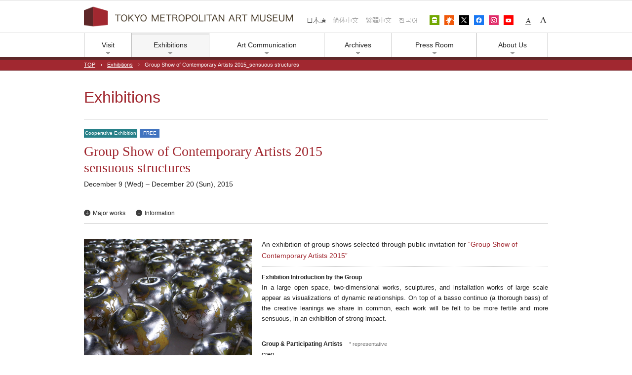

--- FILE ---
content_type: text/html
request_url: https://www.tobikan.jp/en/exhibition/h27_groupshow_4.html
body_size: 8999
content:
<!DOCTYPE html>
<html lang="en">
<head>
	<meta http-equiv="Expires" content="3600">
	<meta charset="UTF-8">
	<meta name="viewport" content="width=device-width">
	<meta name="format-detection" content="telephone=no">

	<meta property="og:site_name" content="TOKYO METROPOLITAN ART MUSEUM">
	<meta property="og:type" content="website">
	<meta property="og:image" content="http://tobikan.jp/media/img/poster/2015_groupshow4_a_l.jpg">

	<meta name="description" content="December 9 (Wed) - December 20 (Sun), 2015 TOKYO METROPOLITAN ART MUSEUM">
	<meta name="keywords" content="tokyo,art,museum,ueno,Exhibition,exhibition,painting,sculpture,calligraphy,craft,photography,installation,art,artists,tobi,art communication">


	<link type="text/css" rel="stylesheet" href="../../common/css/v3.css?250520" media="all">
	<!--[if lt IE 9]><script type="text/javascript" src="../../common/js/html5shiv.min.js"></script><![endif]-->
	<script type="text/javascript" src="../../common/js/jquery-3.5.1.min.js"></script>
	<script type="text/javascript" src="../../common/js/jquery.transit.min.js"></script>
	<script type="text/javascript" src="../../common/js/v3.js?251222"></script>


	<title>Group Show of Contemporary Artists 2015_sensuous structures｜TOKYO METROPOLITAN ART MUSEUM</title>
	<!-- Google tag (gtag.js) -->
	<script async src="https://www.googletagmanager.com/gtag/js?id=G-TLQKRPR2YE"></script>
	<script>
		window.dataLayer = window.dataLayer || [];
		function gtag() { dataLayer.push(arguments); }
		gtag('js', new Date());

		gtag('config', 'G-TLQKRPR2YE');
		gtag('config', 'UA-16014188-1');
	</script>
</head>
<body>
	<script>v3.init()</script>


	<!-- HEADER -->
	<script type="text/javascript" src="../../common/js/v3.header.en.js?250711"></script>
	<!-- /HEADER -->


	<div id="page" class="fs14 s-fs13">

		<nav class="breadcrumb">
			<ul class="container cf fs11">
				<li><a href="../index.html">TOP</a></li>
				<li><a href="index.html">Exhibitions</a></li>
				<li>Group Show of Contemporary Artists 2015_sensuous structures</li>
			</ul>
		</nav>

		<header class="container">
			<h2 class="page-title fs32 s-fs24">Exhibitions</h2>

			<div class="exhibition-header">
				<p class="exhibition-header-label"><span class="-group">Cooperative Exhibition</span><span class="-free">FREE</span></p>
				<h3 class="exhibition-header-title fs28 s-fs22 serif">Group Show of Contemporary Artists 2015<br>sensuous structures</h3>
				<p class="exhibition-header-period">December 9 (Wed) – December 20 (Sun), 2015</p>
			</div>

			<nav class="page-nav cf line-bottom">
				<div class="page-nav-anchor fs12 s-none">
					<a href="#works">Major works</a>
					<a href="#info">Information</a>
				</div>
				<div class="page-nav-option fs12">
				</div>
			</nav>
		</header>


		<section class="container cf mt30">
			<div class="exhibition-poster"><img src="../../media/img/poster/2015_groupshow4_a_l.jpg" alt="sensuous structures　poster"></div>
			<div class="exhibition-overview">
				An exhibition of group shows selected through public invitation for<a href="../exhibition/h27_groupshow_2015.html"> “Group Show of Contemporary Artists 2015”</a>
				<hr class="hr-dot">
				<div class="fs13 mb30 just">
					<span class="fs12 bold">Exhibition Introduction by the Group</span><br>
					In a large open space, two-dimensional works, sculptures, and installation works of large scale appear as visualizations of dynamic relationships. On top of a basso continuo (a thorough bass) of the creative leanings we share in common, each work will be felt to be more fertile and more sensuous, in an exhibition of strong impact.
				</div>
				<div class="fs13 mb30">
					<span class="text fs12 bold just">Group & Participating Artists</span>　<span class="fs11 text-gray">* representative</span><br>
					creo<br>
					ICHIKAWA, Yuji., SAKAI, Yuji*., SATO, Yuichiro., SHINOZAKI, Eisuke
				</div>
				<div class="fs13 just">
					<span class="text fs12 bold">Group Profile</span><br>
					We are a four-artist group whose name, creo, means “to create.” Our endeavor is to reflect our investigations of media and form in the structure of form, so as to achieve a vibrant sensuality that will capture the viewer’s eye.
				</div>
				<div class="social mt30">
					<!--SOCIAL_BUTTON-->
				</div>
			</div>
		</section>


		<section>
			<div class="container mt35 mb20 s-none">
				<div class="section-header s-none cf" id="works">
					<h3 class="section-header-title fs14">Major works</h3>
				</div>
			</div>

			<div class="s-expand-btn -default fs14">Major works</div>
			<div class="s-expand-box -dent">

				<div class="exhibition-works mt30">
					<div class="container">
						<div class="row">
							<ul>
								<li class="col p25 s-p100">
									<p class="-image"><img src="../../media/img/exhibition/2015_groupshow_4_01.jpg" data-size="460,293" alt="SHINOZAKI, Eisuke, squared timber"></p>
									<p class="-caption fs11"><b>SHINOZAKI, Eisuke, <i>squared timber</i></b>, 2010, Cedar timbers</p>


									<p class="-copyright fs10"></p>
								</li>
								<li class="col p25 s-p100">
									<p class="-image"><img src="../../media/img/exhibition/2015_groupshow_4_02.jpg" data-size="460,345" alt="ICHIKAWA, Yuji, garden"></p>
									<p class="-caption fs11"><b>ICHIKAWA, Yuji, <i>garden</i></b>, 2015, Aluminum foil, Resin Glue, Urethane foam</p>
									<p class="-copyright fs10"></p>
								</li>
								<li class="col p25 s-p100">
									<p class="-image"><img src="../../media/img/exhibition/2015_groupshow_4_03.jpg" data-size="460,307" alt="ICHIKAWA, Yuji, World Tree Ⅰ"></p>
									<p class="-caption fs11"><b>ICHIKAWA, Yuji, <i>World Tree Ⅰ</i></b>, 2014, Aluminum foil, Resin Glue, Polycarbonate</p>


									<p class="-copyright fs10"></p>
								</li>
								<li class="col p25 s-p100">
									<p class="-image"><img src="../../media/img/exhibition/2015_groupshow_4_04.jpg" data-size="460,309" alt="SATO, Yuichiro, Glacie"></p>
									<p class="-caption fs11"><b>SATO, Yuichiro, <i>Glacie</i></b>, 2014, Japanese paper, Pigment</p>
									<p class="-copyright fs10"></p>
								</li>

							</ul>
						</div>
					</div>
				</div>
				<div class="exhibition-works mt30">
					<div class="container">
						<div class="row">
							<ul>
								<li class="col p25 s-p100">
									<p class="-image"><img src="../../media/img/exhibition/2015_groupshow_4_05.jpg" data-size="460,347" alt="SAKAI, Yuji, Bedsheets #58"></p>
									<p class="-caption fs11"><b>SAKAI, Yuji, <i>Bedsheets #58</i></b>, 2015, drawing paper, Sumi, Glue</p>
									<p class="-copyright fs10"></p>
								</li>

							</ul>
						</div>
					</div>
				</div>

				<div class="container">
					<p class="s-expand-close">Close</p>
				</div>
			</div>

			<div class="container">
				<div class="section-footer cf s-none">
					<a class="section-footer-pageup" href="#">PAGE TOP</a>
				</div>
			</div>
		</section>
		<script>v3.exhibitionWorks(".exhibition-works")</script>


		<section class="container">
			<div class="mt35 mb20 s-none">
				<div class="section-header cf" id="info">
					<h3 class="section-header-title fs14">Information</h3>
				</div>
			</div>
			<div class="s-expand-btn -wide -default fs14">Information</div>
			<div class="s-expand-box -wide -dent">
				<div class="exhibition-table mt20">

					<dl class="cf">
						<dt>Period</dt>
						<dd>December 9 (Wed) – December 20 (Sun), 2015</dd>
					</dl>
					<dl class="cf">
						<dt>Venue</dt>
						<dd>Gallery A</dd>
					</dl>
					<dl class="cf">
						<dt>Hours</dt>
						<dd>9:30 – 17:30 (Last admission 17:00) <br>
							<span class="fs12">※From 9:30 – 13:30 on final day, December 20 (Sun)</span>
						</dd>
					</dl>
					<dl class="cf">
						<dt>Days of Extended Hours</dt>
						<dd>From 9:30 – 20:00 on December 11 (Fri) (Last admission 19:30)</dd>
					</dl>
					<dl class="cf">
						<dt>Admission</dt>
						<dd>Free</dd>
					</dl>
					<dl class="cf">
						<dt>Organized by</dt>
						<dd>Tokyo Metropolitan Art Museum (Tokyo Metropolitan Foundation for History and Culture)</dd>
					</dl>

				</div>
				<p class="s-expand-close">Close</p>
			</div>


			<div class="section-footer cf">
				<a class="section-footer-pageup" href="#">PAGE TOP</a>
			</div>
		</section>


		<section class="exhibition-others mt40 s-mt20">
			<div class="container">
				<div class="section-header cf" id="other">
					<h3 class="section-header-title fs14">Other Exhibitions</h3>
					<div class="section-header-option"><a href="index.html">Exhibitions</a></div>
				</div>
				<div class="exhibition-others-holder cf">
					<!-- -->
				</div>
			</div>
		</section>
		<script>v3.exhibitionOthers(".exhibition-others-holder", "set.html");</script>


	</div><!-- /#page -->


	<!-- FOOTER -->
	<script type="text/javascript" src="../../common/js/v3.footer.en.js?241205"></script>
	<!-- /FOOTER -->


	<script>v3.setSNS(".social");</script>
</body>
</html>


--- FILE ---
content_type: text/html
request_url: https://www.tobikan.jp/en/exhibition/set.html?29478335
body_size: 812
content:
<a class="-item" href="2025_sweden.html"><img src="../../media/img/exhibition/2025_sweden.jpg" alt="100th Anniversary of the Tokyo Metropolitan Art Museum Masters of Swedish Painting from Nationalmuseum, Stockholm"></a>
<a class="-item" href="2026_wyeth.html"><img src="../../media/img/exhibition/2026_wyeth.jpg" alt="100th Anniversary of the Tokyo Metropolitan Art Museum ANDREW WYETH Boundaries or Windows"></a>
<a class="-item" href="2026_britishmuseum.html"><img src="../../media/img/exhibition/2026_britishmuseum.jpg" alt="100th Anniversary of the Tokyo Metropolitan Art Museum Edo in Focus: Japanese Treasures from the British Museum"></a>
<a class="-item" href="2026_orsay.html"><img src="../../media/img/exhibition/2026_orsay.jpg" alt="What a Wonderful World: Masterworks from the Musée d’Orsay"></a>


--- FILE ---
content_type: text/css
request_url: https://www.tobikan.jp/common/css/v3.css?250520
body_size: 141015
content:
/*
-- 191122 -- アクセシビリティPhase3分追加
*/


html,
body,
div,
span,
applet,
object,
iframe,
h1,
h2,
h3,
h4,
h5,
h6,
p,
blockquote,
pre,
a,
abbr,
acronym,
address,
big,
cite,
code,
del,
dfn,
em,
font,
ins,
kbd,
q,
s,
samp,
small,
strike,
strong,
tt,
var,
dl,
dt,
dd,
ol,
ul,
li,
fieldset,
form,
label,
legend,
table,
caption,
tbody,
tfoot,
thead,
tr,
th,
td {
	border: 0;
	font-family: inherit;
	font-style: inherit;
	font-weight: inherit;
	margin: 0;
	padding: 0;
	vertical-align: baseline;
}

/*:focus {outline: 0;}*/

ol,
ul {
	list-style: none;
}

table {
	border-collapse: separate;
	border-spacing: 0;
}

caption,
th,
td {
	font-weight: normal;
	text-align: left;
}

/*
blockquote:before, blockquote:after,q:before, q:after {content: "";}
blockquote, q {quotes: "" "";}*/

a img {
	border: 0;
}

img {
	vertical-align: top;
}

figure {
	margin: 0
}

article,
aside,
details,
figcaption,
figure,
footer,
header,
hgroup,
menu,
nav,
div,
section {
	display: block;
}

img,
.cg {
	user-select: none;
	-moz-user-select: none;
	-ms-user-select: none;
	-webkit-user-select: none;
	-khtml-user-select: none;
	-webkit-user-drag: none;
	-khtml-user-drag: none;
	-webkit-touch-callout: none;
}

body {
	font-family: "Hiragino Kaku Gothic ProN", "ヒラギノ角ゴ ProN W3", "メイリオ", Helvetica, Arial, Sans-Serif;
	color: #222;
}

body.lang-en {
	font-family: Arial, Helvetica, Sans-Serif;
}

body.lang-cn {
	font-family: Helvetica, Arial, 'SimSun', 'Song', sans-serif;
}

body.lang-tw {
	font-family: Helvetica, Arial, 'PMingLiU', 'Apple LiSung', sans-serif;
}

body.lang-kr {
	font-family: Helvetica, Arial, 'Gulim', 'Apple Gothic', sans-serif;
}


html {
	background: #fff;
	text-align: left;
	font-size: 62.5%;
	-ms-text-size-adjust: 100%;
	-webkit-text-size-adjust: 100%;
}

body {
	background: #fff;
	font-size: 1.4em;
	line-height: 1.66;
	overflow-y: scroll;
}

body.large {
	font-size: 1.7em;
}


a {
	color: #a12830;
	text-decoration: none;
}

a:hover {
	color: #a12830;
	text-decoration: underline;
}

a:active {
	outline: 0;
}

.bookstand-unit ul li a:focus {
	outline: 2px solid #a6c7ff;
	!important;
}

/*ブックスタンドフォーカスボックス用*/
/* a:active, a:focus{outline:0;}
a:visited {color:#7f272c;} */
.-nofocusline:focus {
	outline: 0;
}

/*「作品紹介」矢印(Firefox)用*/
#topGallery .-btn:focus {
	border: 2px solid #a6c7ff;
	-webkit-appearance: none;
}

.m #topGallery .-btn:focus {
	outline: 0;
	border: none;
}

.s #topGallery .-btn:focus {
	outline: 0;
	border: none;
}

/*「展覧会情報」矢印(Firefox)用*/
#topGallery .btn-exhibition:focus {
	border: 1px solid #a6c7ff;
	-webkit-appearance: none;
}

.m #topGallery .btn-exhibition:focus {
	outline: 0;
	border: none;
}

.s #topGallery .btn-exhibition:focus {
	outline: 0;
	border: none;
}

* {
	-webkit-box-sizing: border-box;
	-moz-box-sizing: border-box;
	-o-box-sizing: border-box;
	-ms-box-sizing: border-box;
	box-sizing: border-box;
}


/* Clear fix */
/*
.cf:before,.cf:after{content: " ";display: table;}
.cf:after {clear: both;}
.cf {*zoom: 1;}
*/
.cf:after {
	content: " ";
	display: block;
	clear: both;
}

/* Common */
/* スキップリンク */

#skiplink {
	outline: 0;
}

#skiplink a {
	display: block;
	height: 1px;
	overflow: hidden;
	text-align: center;
	color: #ddd;
	background: #ddd;
	outline: 0;
	line-height: 0;
	font-size: 1.3rem;
}

#skiplink a:focus {
	height: 3em;
	line-height: 1;
	color: #fff;
	padding: 1em 0;
	background: #a12830;
}

.s #skiplink a {}



.table-slim {}

.table-slim td {
	padding: 1px 5px;
}

.s #page {
	padding-top: 50px;
}

.page-top {}

.page-top a {
	display: block;
	color: #222;
	float: right;
	padding: 5px 0 5px 12px;
	background: url(../img/icon_arrow_up.png) left center no-repeat;
	text-decoration: none;
}

/*廃止*/


/* 時限確認 */
.timer-start {
	background-color: #e0e9f3;
}

.timer-end {
	background-color: #fbfbd6;
}



/* テキスト装飾 */
.num {
	font-family: Georgia, serif;
}

.serif {
	font-family: "HiraMinProN-W3", "ヒラギノ明朝 ProN W3", "ヒラギノ明朝 Pro W3", "Hiragino Mincho Pro", "HG明朝E", "ＭＳ Ｐ明朝", "ＭＳ 明朝", Georgia, serif;
}

.lang-en .serif,
.lang-cn .serif,
.lang-tw .serif,
.lang-kr .serif {
	font-family: Georgia, serif;
}

.lang-cn .exhibition-header-title.serif,
.lang-tw .exhibition-header-title.serif,
.lang-kr .exhibition-header-title.serif {
	font-family: "HiraMinProN-W3", "ヒラギノ明朝 ProN W3", "ヒラギノ明朝 Pro W3", "Hiragino Mincho Pro", "HG明朝E", "ＭＳ Ｐ明朝", "ＭＳ 明朝", Georgia, serif;
}


.text-gray {
	color: #757575;
}

.text-red {
	color: #a12830;
}

.del_red {
	text-decoration: line-through;
	color: #a12830;
}

.del_red span {
	color: #222;
}

.marking {
	background: #fe9;
	padding-left: 3px;
	padding-right: 3px;
	display: inline-block;
}

.offmarking {
	color: #757575;
	background: #f3f3f3;
	border: 1px solid #ddd;
	padding: 2px 5px;
	display: inline-block;
}

.bluemarker {
	background: #bdf;
	padding-left: 3px;
	padding-right: 3px;
}

.pinkmarker {
	background: #f4cccf;
	padding-left: 3px;
	padding-right: 3px;
}

.graymarker {
	background: #eee;
	padding-left: 3px;
	padding-right: 3px;
}

.text-indent1 {
	text-indent: -1em;
	padding-left: 1em;
}

.text-indent2 {
	text-indent: -2em;
	padding-left: 2em;
}

.text-indent3 {
	text-indent: -3em;
	padding-left: 3em;
}

.text-frame-wine {
	padding: 8px 10px;
	border: 1px solid #a12830;
	color: #a12830;
	line-height: 1.2;
}

.text-frame-gray {
	padding: 15px;
	border: 1px solid #bbb;
}

.s .text-frame-gray {
	padding: 8px 10px;
}

.text-frame-gray.-floor {
	padding: 2px 6px;
	margin-left: 15px;
	display: inline-block;
	font-size: 1.3rem;
}

.text-italic-arabicnumber {
	font-family: 'SimSun', sans-serif;
}

.text-dot {
	font-family: "Hiragino Kaku Gothic ProN", "ヒラギノ角ゴ ProN W3", "メイリオ", Helvetica, Arial, Sans-Serif;
}

.s .s-text-frame-none {
	border: none
}

.ac-entry {
	display: block;
	background: #fff;
	color: #a12830;
	line-height: 1.33;
	padding: 7px 0 6px;
	text-align: center;
	border: 1px solid #a12830;
	border-bottom-color: #a12830;
}

.ac-entry.-open {
	display: block;
	background: #a12830;
	color: #fff;
	line-height: 1.33;
	padding: 7px 0 6px;
	text-align: center;
	border: 1px solid #a12830;
	border-bottom-color: #5e2728;
}

.s .ac-entry {
	padding: 10px 0;
}

.break-all {
	word-break: break-all;
}

/* 画像 ------------------------*/
.frame img {
	border: 1px solid #ddd;
}

/* 動画 ------------------------*/
.video {
	position: relative;
	width: 100%;
	padding-top: 56.25%;
}

.video iframe {
	position: absolute;
	top: 0;
	right: 0;
	width: 100% !important;
	height: 100% !important;
}


/* ラベル */
.label-free {
	display: inline-block;
	width: 50px;
	text-align: center;
	padding: 4px 0;
	color: #fff;
	background: #5887cd;
	line-height: 1;
	font-size: 1.0rem;
}


/* アイコン */
.icon-pdf {
	background: url(../img/icon_pdf.png) left top no-repeat;
	color: #222;
	display: inline-block;
	min-height: 64px;
	padding: 20px 0 0 56px;
	line-height: 1.3;
}

.icon-pdf:hover {
	color: #222;
}

.s .icon-pdf {
	background-size: 24px 32px;
	padding: 10px 0 0 30px;
	min-height: 32px;
}

.s .icon-pdf:hover {
	text-decoration: none;
}

.icon-zip {
	background: url(../img/icon_zip.png) left top no-repeat;
	color: #222;
	display: inline-block;
	min-height: 64px;
	padding: 22px 0 0 56px;
	line-height: 1.3;
}

.icon-zip:hover {
	color: #222;
}

.s .icon-zip {
	background-size: 24px 32px;
	padding: 10px 0 0 30px;
	min-height: 32px;
}

.s .icon-zip:hover {
	text-decoration: none;
}

.icon-more {
	background: url(../img/icon_more.png) left center no-repeat;
	background-size: 16px;
	padding-left: 25px;
}

.icon-word {
	background: url(../img/icon_word.png) left top no-repeat;
	color: #222;
	display: inline-block;
	min-height: 64px;
	padding: 20px 0 0 56px;
	line-height: 1.3;
}

.icon-word:hover {
	color: #222;
}

.s .icon-word {
	background-size: 24px 32px;
	padding: 10px 0 0 30px;
	min-height: 32px;
}

.s .icon-word:hover {
	text-decoration: none;
}

.icon-excel {
	background: url(../img/icon_excel.png) left top no-repeat;
	color: #222;
	display: inline-block;
	min-height: 64px;
	padding: 20px 0 0 56px;
	line-height: 1.3;
}

.icon-excel:hover {
	color: #222;
}

.s .icon-excel {
	background-size: 24px 32px;
	padding: 10px 0 0 30px;
	min-height: 32px;
}

.s .icon-excel:hover {
	text-decoration: none;
}

.pdflink {
	padding-right: 24px;
	background: url(../img/icon_pdflink.png) top right no-repeat;
}

.movielink {
	padding-right: 28px;
	background: url(../img/icon_movielink.png?r1) top right no-repeat;
}

.external {
	padding-right: 15px;
	background: url(../img/icon_external_wine.png) top right no-repeat;
}

.external.-black {
	padding-right: 15px;
	background: url(../img/icon_external.png) top right no-repeat;
}

.arrow {
	padding-left: 22px;
	background: url(../img/arrow_r_wine.png) left center no-repeat;
}

.at {
	padding: 0 5px;
	background: url(../img/at.png) center center no-repeat;
}

.at_gray {
	padding: 0 5px;
	background: url(../img/at_gray.png) center center no-repeat;
}


/* 区切り線 */
.line-top,
.l .l-line-top,
.m .m-line-top,
.s .s-line-top {
	border-top: 1px solid #bbb;
}

.line-bottom,
.l .l-line-bottom,
.m .m-line-bottom,
.s .s-line-bottom {
	border-bottom: 1px solid #bbb;
}



.dot-top,
.l .l-dot-top,
.m .m-dot-top,
.s .s-dot-top {
	border-top: 1px dotted #bbb;
}

.dot-bottom,
.l .l-dot-bottom,
.m .m-dot-bottom,
.s .s-dot-bottom {
	border-bottom: 1px dotted #bbb;
}

.headline {
	padding: 20px 0 10px;
	border-top: 3px solid #bbb;
}


.v2-dotline {
	border: dotted #ccc;
	border-width: 1px 0 0 0;
	height: 1px;
	clear: both;
}

/* 破棄 */
.dot,
/* 破棄 */
.hr-dot {
	border: none;
	border-top: dotted 1px #bbb;
	height: 1px;
	margin: 10px 0;
}

.hr-line {
	border: none;
	border-top: solid 1px #bbb;
	height: 1px;
	margin: 10px 0;
}



/* 横並びレイアウト */
.row {
	margin-left: -10px;
	margin-right: -10px;
}

/*
.row:before,.row:after{content:" ";display: table;}
.row:after {clear: both;}
.row {*zoom: 1;}
*/
.row:after {
	content: " ";
	display: block;
	clear: both;
}

.row.line-bottom {
	border-bottom: none;
}

.row.line-bottom:after {
	content: ' ';
	display: block;
	height: 1px;
	border-bottom: 1px solid #bbb;
	margin-left: 10px;
	margin-right: 10px;
}

.row.dot-bottom {
	border-bottom: none;
}

.row.dot-bottom:after {
	content: ' ';
	display: block;
	height: 1px;
	border-bottom: 1px dotted #bbb;
	margin-left: 10px;
	margin-right: 10px;
}

.col {
	float: left;
	padding-left: 10px;
	padding-right: 10px;
}

.s .row {
	margin-left: -5px;
	margin-right: -5px;
}

.s .row.line-bottom:after {
	margin-left: 5px;
	margin-right: 5px;
}

.s .row.dot-bottom:after {
	margin-left: 5px;
	margin-right: 5px;
}

.s .col {
	padding-left: 5px;
	padding-right: 5px;
}

/* テーブル 2カラム */
.table-label {
	width: 25%;
	padding-top: 10px;
	padding-bottom: 10px;
}

.s .table-label {
	width: 100%;
	font-weight: bold;
	font-size: 1.2rem;
}

.table-value {
	width: 75%;
	padding-top: 10px;
	padding-bottom: 10px;
}

.s .table-value {
	width: 100%;
	padding-left: 15px;
	padding-top: 0;
	font-size: 1.3rem;
}

.large.s .table-label {
	font-size: 1.4rem;
}

.large.s .table-value {
	font-size: 1.5rem;
}

.table-label.-title {
	letter-spacing: -0.5px;
}

/* 字詰め「『アートへの入口』を目指す10の取組」で使用 */
.s .table-label.-title {
	letter-spacing: 0;
}

/* 字詰め「『アートへの入口』を目指す10の取組」で使用 */


/* スマホ対応 多カラムテーブル */
.table-responsive {
	min-height: .01%;
	overflow-x: auto;
}

.table-responsive table {
	width: 100%;
	max-width: 100%;
}

.table-responsive td,
.table-responsive th {
	padding: 10px 15px 10px 0;
	line-height: 1.33;
	vertical-align: top;
	border-bottom: 1px solid #bbb;
}

.table-responsive th {
	font-weight: bold;
}

.s .table-responsive {
	width: 100%;
	padding-right: 15px;
	overflow-y: hidden;
	-ms-overflow-style: -ms-autohiding-scrollbar;
	-webkit-overflow-scrolling: touch;
}

.s .table-responsive table {
	padding-right: 10px;
}

.s .table-responsive td {
	white-space: nowrap;
}

.table-responsive.-lastborderless tr:last-child td,
.table-responsive.-lastborderless tr:last-child th {
	border-bottom: none;
}


/* スマホ対応 疑似多カラムテーブル（「プログラムアーカイヴズ」平成28年度以降） */
.table-responsive .div-table {
	max-width: 100%;
}

.div-table {
	display: table;
	border: none;
	padding: 2px;
}

.div-table-cell {
	display: table-cell;
	padding: 0 20px 0 0;
}

.s .table-responsive .div-table {
	padding-right: 15px;
}

.s .table-responsive .div-table-cell {
	white-space: nowrap;
}

/* スマホ対応 疑似多カラムテーブル（「プログラムアーカイヴズ」平成28年度以降） */
.div-table a._inherit {
	display: inherit;
}

.table-responsive-new .div-table {
	max-width: 100%;
}

.table-responsive-new .div-table-cell {
	display: table-cell;
	padding: 0 20px 0 0;
}

.table-responsive-new .div-table-cell.pr0 {
	padding: 0;
}

.s .table-responsive-new {
	font-size: 1.3rem;
}

.s .table-responsive-new .div-table-cell {
	display: inline-block;
}

.s .table-responsive-new .div-table-cell._tablecell {
	display: table;
}

.s .table-responsive-new .div-table-cell:last-child {
	padding-right: 0;
}

/* スマホ専用開閉(旧) */
.sp-toggle-btn {
	display: none;
}

.s .sp-toggle-btn {
	display: block;
	padding: 15px 0 15px 35px;
	border-top: 1px solid #bbb;
	border-bottom: 1px solid #bbb;
	background: url(../img/sp_toggle_open.png) 15px center no-repeat;
	background-size: 16px;
}

.s .sp-toggle-btn.-selected {
	background-image: url(../img/sp_toggle_close.png);
}

.s .sp-toggle-target {
	padding: 0 15px;
	display: none;
	background: #eee url(../img/base_e0e0e0.png) top repeat-x;
}

.s .sp-toggle-close {
	padding: 10px 0 10px 26px;
	background: url(../img/sp_toggle_close_neg.png) left center no-repeat;
	background-size: 20px;
	color: #757575;
}

/* スマホ用開閉ボックス */
.s-expand-btn {
	display: none;
}

.s-expand-box {}

.s-expand-close {
	display: none;
}

.s .s-expand-btn {
	display: block;
}

.s .s-expand-btn.-wide {
	margin-left: -10px;
	margin-right: -10px;
	padding-left: 10px;
	padding-right: 10px;
}

.s .s-expand-btn.-default {
	padding: 15px 10px 15px 33px;
	margin-bottom: -1px;
	line-height: 1.33;
	border-top: 1px solid #bbb;
	border-bottom: 1px solid #bbb;
	background: url(../img/sp_toggle_open.png) 11px center no-repeat;
	background-size: 16px;
}

.s .s-expand-btn.-default.-selected {
	background-image: url(../img/sp_toggle_close.png);
}

.s .s-expand-btn.-floormap {
	position: absolute;
	top: -35px;
	line-height: 30px;
	right: 5px;
	padding: 0 10px 0 23px;
	text-align: center;
	border: 1px solid #bbb;
	background: url(../img/sp_toggle_open.png) 5px center no-repeat;
	background-size: 14px;
}

.s .s-expand-btn.-floormap.-selected {
	background-image: url(../img/sp_toggle_close.png);
}

.s .s-expand-box {
	display: none;
}

.s .s-expand-box.-wide {
	margin-left: -10px;
	margin-right: -10px;
	padding-left: 10px;
	padding-right: 10px;
}

.s .s-expand-box.-dent {
	background: #f6f6f6 url(../img/shadow_dent.png) top left repeat-x;
	border-top: 1px solid #bbb;
	border-bottom: 1px solid #e6e6e6;
}

.s .s-expand-close {
	display: block;
	padding: 12px 0 9px 26px;
	background: url(../img/sp_toggle_close_neg.png) left center no-repeat;
	font-size: 1.2rem;
	background-size: 20px;
	color: #757575;
}

/* 開閉ボックス */
.expand-btn {
	cursor: pointer;
}

.expand-btn.-default {
	border-bottom: 1px solid #bbb;
	background: url(../img/icon_toggle_open.png) left 14px no-repeat;
	padding: 10px 0 10px 20px;
	margin-bottom: -1px;
}

.expand-btn.-default.-selected {
	background-image: url(../img/icon_toggle_close.png);
}

.expand-btn.-default:hover {
	background-image: url(../img/icon_toggle_open_wine.png);
}

.expand-btn.-default:hover .citizens-title {
	color: #a12830;
}

.expand-btn.-default.-selected:hover {
	background-image: url(../img/icon_toggle_close_wine.png);
}

.s .expand-btn.-default {
	cursor: default;
	margin-left: -10px;
	margin-right: -10px;
	padding-left: 10px;
	padding-right: 10px;
	padding: 15px 10px 15px 33px;
	margin-bottom: -1px;
	line-height: 1.33;
	border-top: 1px solid #bbb;
	border-bottom: 1px solid #bbb;
	background: url(../img/sp_toggle_open.png) 11px center no-repeat;
	background-size: 16px;
}

.s .expand-btn.-default.-selected {
	background-image: url(../img/sp_toggle_close.png);
}

.expand-box.-dent {
	background: #f6f6f6 url(../img/shadow_dent.png) top left repeat-x;
	border-top: 1px solid #bbb;
	border-bottom: 1px solid #e6e6e6;
}

.expand-box.-wide {}

.s .expand-box.-wide {
	margin-left: -10px;
	margin-right: -10px;
	padding-left: 10px;
	padding-right: 10px;
}

.expand-close {
	padding: 12px 0 9px 26px;
	background: url(../img/sp_toggle_close_neg.png) left center no-repeat;
	font-size: 1.2rem;
	background-size: 20px;
	color: #757575;
}

/* └ バックナンバー */
.expand-btn.-backnumber {
	display: inline-block;
	border: 1px solid #bbb;
	vertical-align: middle;
	padding: 6px 16px 6px 24px;
	color: #222;
	background: url(../img/icon_arrow_under_black.png) 12px center no-repeat;
}

.expand-btn.-backnumber:hover {
	border-color: #a12830;
	color: #a12830;
	text-decoration: none;
	background-image: url(../img/icon_arrow_under_wine.png);
}

.expand-btn.-backnumber.-selected {
	background-image: url(../img/icon_arrow_top_black.png);
}

.expand-btn.-backnumber.-selected:hover {
	background-image: url(../img/icon_arrow_top_wine.png);
}

.s .expand-btn.-backnumber:hover {
	border-color: #bbb;
	color: #222;
	background-image: url(../img/icon_arrow_under_black.png);
}

.s .expand-btn.-backnumber.-selected:hover {
	border-color: #bbb;
	color: #222;
	background-image: url(../img/icon_arrow_top_black.png);
}


/* └ 公募展 */
/* TODO: .expand-btn.-default 統合 */
.expand-btn.-citizens {
	border-bottom: 1px solid #bbb;
	background: url(../img/icon_toggle_open.png) left 12px no-repeat;
	padding-left: 20px;
}

.expand-btn.-citizens.-selected {
	background-image: url(../img/icon_toggle_close.png);
}

.expand-btn.-citizens:hover {
	background-image: url(../img/icon_toggle_open_wine.png);
}

.expand-btn.-citizens:hover .citizens-title {
	color: #a12830;
}

.expand-btn.-citizens.-selected:hover {
	background-image: url(../img/icon_toggle_close_wine.png);
}


/* ボタン */
.btn {
	display: block;
	background: #a12830;
	color: #fff;
	line-height: 1.33;
	padding: 7px 0 6px;
	text-align: center;
	border: 1px solid #a12830;
	border-bottom-color: #5e2728;
	font-weight: bold;
}

.visual-slide-item .btn {
	display: block;
	background: #a12830;
	color: #fff;
	line-height: 1.33;
	padding: 6px 0 5px;
	text-align: center;
	border: 1px solid #a12830;
	border-bottom-color: #5e2728;
	font-weight: bold;
}

.s .btn {
	padding: 10px 0;
}

.btn .pdflink {
	background-image: url(../img/icon_pdflink_white.png);
}

.btn .arrow {
	background: url(../img/icon_arrow_bold_white.png) 0 50% no-repeat;
	padding-left: 20px;
}

.btn:hover {
	background: #fff;
	color: #a12830;
	text-decoration: none;
	border-bottom-color: #a12830;
}

.btn:hover .pdflink {
	background-image: url(../img/icon_pdflink.png);
}

.btn:hover .arrow {
	background-image: url(../img/icon_arrow_bold_wine.png);
}

.btn .external {
	background-image: url(../img/icon_external_white.png);
}

.btn:hover .external {
	background-image: url(../img/icon_external_wine.png);
}

.btn.off {
	display: block;
	background: #f3f3f3;
	text-align: center;
	color: #757575;
	border: 1px solid #bbb;
	font-weight: normal;
}

.btn.off-ib {
	display: inline-block;
	background: #f3f3f3;
	text-align: center;
	color: #757575;
	border: 1px solid #bbb;
	font-weight: normal;
}

/* 手話通訳付建築ツアーで使用 */
.btn.-frame {
	background: none;
	border: 1px solid #757575;
	color: #222;
}

.btn.-more {
	background: none;
	border: 1px dotted #757575;
	color: #222;
	font-weight: normal;
}

.btn.-black {
	background: #555;
	border: 1px solid #555;
	border-bottom: 1px solid #222;
}

.btn.-black:hover {
	background: #fff;
	color: #555;
	text-decoration: none;
	border-bottom-color: #555;
}

.btn.-black:hover .arrow {
	background-image: url(../img/icon_arrow_bold_gray.png);
}

.btn.-black:hover .external {
	background-image: url(../img/icon_external.png);
}

.btn.-official {
	background: #000;
	border: 1px solid #000;
	border-bottom: 1px solid #000;
	letter-spacing: -0.05em;
}

.btn.-official:hover {
	background: #fff;
	color: #000;
	text-decoration: none;
	border-bottom-color: #000;
}

.btn.-official:hover .arrow {
	background-image: url(../img/icon_arrow_bold_gray.png);
}

.btn.-official:hover .external {
	background-image: url(../img/icon_external.png);
}

.btn.-official.-off {
	background: #757575;
	color: #fff;
	border: 1px solid #757575;
}

.btn.-official.-off:hover {
	pointer-events: none;
}

.btn-frame-white,
a.btn-frame-white {
	display: inline-block;
	border: 1px solid #fff;
	vertical-align: middle;
	padding: 4px 0;
	color: #fff;
}

.btn-frame-white:hover,
a.btn-frame-white:hover {
	text-decoration: none;
	background: rgba(255, 255, 255, 0.2);
}

.btn-frame-white img,
a.btn-frame-white img {
	vertical-align: middle;
	margin-right: 6px;
}

.v2-btn-frame-toggle {
	cursor: pointer;
	display: inline-block;
	border: 1px solid #bbb;
	vertical-align: middle;
	padding: 4px 16px 4px 24px;
	color: #222;
	background: url(../img/icon_arrow_under_black.png) 12px center no-repeat;
}

.v2-btn-frame-toggle:hover {
	border-color: #a12830;
	color: #a12830;
	text-decoration: none;
	background-image: url(../img/icon_arrow_under_wine.png);
}

.v2-btn-frame-toggle.-open {
	background-image: url(../img/icon_arrow_top_black.png);
}

.v2-btn-frame-toggle.-open:hover {
	background-image: url(../img/icon_arrow_top_wine.png);
}

.v2-btn-pageup {
	color: #222;
	padding: 5px 0 0 12px;
	background: url(../img/icon_arrow_up.png) left center no-repeat;
	text-decoration: none;
}

.v2-btn-pageup:hover {
	color: #a12830;
	background-image: url(../img/icon_arrow_up_wine.png);
}




/* 「もっと見る」ボタンSP用（収蔵品で使用） */
.more-btn {
	display: none
}

.s .more-btn {
	display: block;
	border: 1px solid #bbb;
	vertical-align: middle;
	padding: 6px 16px 6px 24px;
	color: #222;
	background: url(../img/icon_arrow_under_black.png) 12px center no-repeat;
}


/* コンテナ */
.container {
	width: 960px;
	margin-left: auto;
	margin-right: auto;
	padding-left: 10px;
	padding-right: 10px;
}

.s .container {
	width: 100%;
}

/*(タブレットは縮小対応)*/
body.m>header,
body.m>footer,
body.m>div,
body.m>section {
	width: 960px;
}

/* ヘッダー */
/*#header{outline:0;}*/
.header-line {
	border-bottom: 1px solid rgba(0, 0, 0, 0.15);
}

.header-spmenu {
	display: none;
}

.s .header-spmenu {
	display: block;
	position: absolute;
	right: 0;
	width: 52px;
	height: 52px;
	background: url(../img/sp_menu_open.png) center center no-repeat;
	background-size: 20px;
}

.s .header-spmenu.-selected {
	background-image: url(../img/sp_menu_close.png);
}

.header-logo {
	float: left;
	line-height: 30px;
}

.header-logo img {
	height: 50px;
}

.lang-en .header-logo img {
	height: 45px;
}

.header-option {
	float: right;
	margin-left: -5px;
	margin-right: -5px;
	padding-top: 15px;
}

.header-option>a {
	display: block;
	float: left;
	height: 30px;
	width: 30px;
	background-repeat: no-repeat;
	background-position: 50% 50%;
	/*text-indent:-9999px;*/
	/* 191128下記3行に変更（アクセシビリティフォーカス不具合のため） */
	overflow: hidden;
	text-indent: 100%;
	white-space: nowrap;
	text-decoration: none;
}

.header-option .-lang.-ja {
	width: 50px;
	background-image: url(../img/lang_jp.png)
}

.header-option .-lang.-en {
	width: 62px;
	background-image: url(../img/lang_en.png)
}

.header-option .-lang.-cn {
	width: 68px;
	background-image: url(../img/lang_cn.png)
}

.header-option .-lang.-tw {
	width: 65px;
	background-image: url(../img/lang_tw.png)
}

.header-option .-lang.-kr {
	width: 54px;
	background-image: url(../img/lang_kr.png)
}

.lang-ja .header-option .-lang.-ja,
.lang-en .header-option .-lang.-en,
.lang-cn .header-option .-lang.-cn,
.lang-tw .header-option .-lang.-tw,
.lang-kr .header-option .-lang.-kr {
	display: none;
}

.no-en .header-option .-lang.-en,
.no-en .header-option .-lang.-cn,
.no-en .header-option .-lang.-tw,
.no-en .header-option .-lang.-kr {
	opacity: 0.4;
}

.no-lang .header-option .-lang.-cn,
.no-lang .header-option .-lang.-tw,
.no-lang .header-option .-lang.-kr {
	opacity: 0.4;
}

.no-enonly .header-option .-lang.-en {
	opacity: 0.4;
}

.no-jp .header-option .-lang.-ja {
	opacity: 0.4;
}

.no-en .header-option .-lang.-en,
.no-en .header-option .-lang.-cn,
.no-en .header-option .-lang.-tw,
.no-en .header-option .-lang.-kr,
.no-lang .header-option .-lang.-cn,
.no-lang .header-option .-lang.-tw,
.no-lang .header-option .-lang.-kr,
.no-jp .header-option .-lang.-ja,
.no-jp .header-option .-lang.-en,
.no-jp .header-option .-lang.-cn,
.no-jp .header-option .-lang.-tw,
.no-jp .header-option .-lang.-kr {
	pointer-events: none;
	/* リンクのクリック無効化 */
	cursor: default;
	/* カーソルをデフォルトに変更 */
	opacity: 0.5;
	/* 視覚的に無効化を示す（任意） */
}

.header-option .-link.-access {
	background-image: url(../img/access_s.png);
	margin-left: 12px;
}

.header-option .-link.-weather {
	background-image: url(../img/weather_s.png)
}

.header-option .-link.-x {
	background-image: url(../img/x_s.png)
}

.header-option .-link.-facebook {
	background-image: url(../img/facebook_s.png?r1)
}

.header-option .-link.-instagram {
	background-image: url(../img/instagram_s.png);
}

.header-option .-link.-youtube {
	background-image: url(../img/youtube_s.png);
}

.header-option .-size.-small {
	background-image: url(../img/fontsize_en_s_on.png);
	margin-left: 10px;
}

.header-option .-size.-large {
	background-image: url(../img/fontsize_en_l.png)
}

.large .header-option .-size.-small {
	background-image: url(../img/fontsize_en_s.png);
}

.large .header-option .-size.-large {
	background-image: url(../img/fontsize_en_l_on.png)
}

.lang-ja .header-option .-size.-small {
	background-image: url(../img/fontsize_s_on.png);
}

.lang-ja .header-option .-size.-large {
	background-image: url(../img/fontsize_l.png)
}

.lang-ja.large .header-option .-size.-small {
	background-image: url(../img/fontsize_s.png);
}

.lang-ja.large .header-option .-size.-large {
	background-image: url(../img/fontsize_l_on.png)
}

.header-nav {
	display: table;
	width: 100%;
	border-left: 1px solid #bbb;
}

.header-nav-item {
	display: table-cell;
	border-right: 1px solid #bbb;
}

.header-nav-label {
	cursor: pointer;
	background: url(../img/icon_dropdown.png) center bottom no-repeat;
	font-size: 1.4rem;
	text-align: center;
	padding: 9px 20px 13px;
	border-top: 4px solid #fff;
}

.header-nav-item:hover .header-nav-label {
	background: #f6f6f6 url(../img/icon_dropdown_wine.png) center bottom no-repeat;
	border-top: 4px solid #e9e9e9;
}

.header-nav-item.-selected .header-nav-label {
	background-color: #f6f6f6;
	border-top: 4px solid #e9e9e9;
}

.header-nav-item.-focusin .header-nav-label {
	background-color: #f6f6f6;
	border-top: 4px solid #e9e9e9;
}

.header-nav-menu {
	display: none;
	position: absolute;
	background: #fff;
	text-align: left;
	z-index: 1;
	border: 1px solid #ddd;
	border-bottom: none;
}

.header-nav-menu>a {
	font-size: 1.2rem;
	line-height: 1;
	color: #222;
	display: block;
	background: #fff url(../img/arrow_r.png) left center no-repeat;
	padding: 13px 10px 13px 24px;
	border-bottom: 1px solid #e9e9e9;
	text-decoration: none;
}

.header-nav-menu>a:hover {
	color: #fff;
	background: #a12830 url(../img/arrow_r_white.png) left center no-repeat;
	text-decoration: none;
}

.header-nav-menu>a:focus {
	color: #fff;
	background: #a12830 url(../img/arrow_r_white.png) left center no-repeat;
	text-decoration: none;
}

.header-nav-menu>a.-disabled {
	color: #757575;
	cursor: default;
}

.header-nav-menu>a:hover.-disabled {
	background: #fff url(../img/arrow_r.png) left center no-repeat;
}

.header-nav-menu>a>.-external {
	background: url(../img/icon_external.png) top right no-repeat;
	padding-right: 14px;
}

.header-nav-menu>a:hover>.-external {
	background-image: url(../img/icon_external_white.png);
}

.header-nav-menu>a:focus>.-external {
	background-image: url(../img/icon_external_white.png);
}

.large .header-nav-menu>a {
	font-size: 1.4rem;
}

.s .header-logo img {
	position: relative;
	z-index: 1;
	height: 30px;
}

.s .header-option {
	display: none;
}

.s .header-line {
	background: rgba(255, 255, 255, 0.9);
	position: fixed;
	z-index: 9999;
	top: 0;
	left: 0;
	right: 0;
	width: 100%;
	touch-action: none;
	-webkit-backdrop-filter: blur(4px);
	backdrop-filter: blur(4px);
}

.s.-menu .header-line:after {
	content: " ";
	display: block;
	height: 5px;
	background: rgba(60, 0, 0, 0.66);
	position: absolute;
	width: 100%;
	z-index: 9;
}

.s .header-nav {
	display: none;
}

.s.lang-en .header-logo img {
	height: 27px;
	margin-top: 1px;
}


/* SP メニュー */
.sp-nav-holder {
	z-index: 8;
	display: none;
	background: #a12830;
	position: fixed;
	color: #fff;
	width: 100%;
	top: 51px;
	bottom: 0;
	/*height:100%;
	padding-top:50px;*/
	overflow-y: scroll;
	-webkit-overflow-scrolling: touch;
}

.sp-nav-item {
	border-bottom: 1px solid rgba(255, 255, 255, 0.2);
}

.sp-nav-label {
	padding: 17px 10px 17px 38px;
	line-height: 1;
	font-size: 1.4rem;
	background: url(../img/sp_nav_open.png) 12px center no-repeat;
	background-size: 20px;
}

.sp-nav-label.-selected {
	background-image: url(../img/sp_nav_close.png);
}

.sp-nav-menu {
	display: none;
	background: #7f272c;
}

.sp-nav-menu a {
	color: #fff;
	display: block;
	padding: 17px 0 17px 48px;
	font-size: 1.3rem;
	line-height: 1;
	border-top: 1px solid rgba(255, 255, 255, 0.2);
	background: url(../img/sp_nav_next.png) 24px center no-repeat;
	background-size: 20px;
}

.sp-nav-menu a:hover {
	text-decoration: none;
}

.sp-nav-menu a.-disabled {
	opacity: 0.5;
	pointer-events: none;
}



.sp-nav-menu a>.-external {
	background: url(../img/icon_external_white.png) top right no-repeat;
	padding-right: 14px;
}

.sp-nav-submenu {
	display: none;
	background: #5e2728;
}

.sp-nav-submenu a {
	padding-left: 60px;
	background-position: 35px center;
}

.sp-nav-menu>a.-label {
	background-image: url(../img/sp_nav_open.png);
	background-size: 20px;
}

.sp-nav-menu>a.-label.-selected {
	background-image: url(../img/sp_nav_close.png);
}


.sp-option {
	padding: 10px 0;
}

.sp-option a {
	display: block;
	float: left;
	height: 40px;
	width: 48px;
	background-repeat: no-repeat;
	background-position: 50% 50%;
	text-indent: -9999px;
	background-size: auto 20px;
}

.sp-option .-lang.-ja {
	width: 70px;
	background-image: url(../img/sp_menu_lang_jp.png)
}

.sp-option .-lang.-en {
	width: 75px;
	background-image: url(../img/sp_menu_lang_en.png)
}

.sp-option .-lang.-cn {
	width: 80px;
	background-image: url(../img/sp_menu_lang_cn.png)
}

.sp-option .-lang.-tw {
	width: 80px;
	background-image: url(../img/sp_menu_lang_tw.png)
}

.sp-option .-lang.-kr {
	width: 70px;
	background-image: url(../img/sp_menu_lang_kr.png)
}

.lang-ja .sp-option .-lang.-ja,
.lang-en .sp-option .-lang.-en,
.lang-cn .sp-option .-lang.-cn,
.lang-tw .sp-option .-lang.-tw,
.lang-kr .sp-option .-lang.-kr {
	display: none;
}

.no-en .sp-option .-lang.-en,
.no-en .sp-option .-lang.-cn,
.no-en .sp-option .-lang.-tw,
.no-en .sp-option .-lang.-kr {
	opacity: 0.4;
}

.no-lang .sp-option .-lang.-cn,
.no-lang .sp-option .-lang.-tw,
.no-lang .sp-option .-lang.-kr {
	opacity: 0.4;
}

.no-jp .sp-option .-lang.-ja {
	opacity: 0.4;
}

.sp-option .-link.-access {
	background-image: url(../img/sp_menu_access.png);
}

.sp-option .-link.-weather {
	background-image: url(../img/sp_menu_weather.png)
}

.sp-option .-link.-x {
	background-image: url(../img/sp_menu_x.png)
}

.sp-option .-link.-facebook {
	background-image: url(../img/sp_menu_fb.png)
}

.sp-option .-link.-instagram {
	background-image: url(../img/sp_menu_instagram.png)
}

.sp-option .-link.-youtube {
	background-image: url(../img/sp_menu_youtube.png)
}

.sp-option .-size.-small {
	background-image: url(../img/sp_menu_size_en_s_on.png);
}

.sp-option .-size.-large {
	background-image: url(../img/sp_menu_size_en_l_off.png)
}

.large .sp-option .-size.-small {
	background-image: url(../img/sp_menu_size_en_s_off.png);
}

.large .sp-option .-size.-large {
	background-image: url(../img/sp_menu_size_en_l_on.png)
}

.lang-ja .sp-option .-size.-small {
	background-image: url(../img/sp_menu_size_s_on.png);
}

.lang-ja .sp-option .-size.-large {
	background-image: url(../img/sp_menu_size_l_off.png)
}

.lang-ja.large .sp-option .-size.-small {
	background-image: url(../img/sp_menu_size_s_off.png);
}

.lang-ja.large .sp-option .-size.-large {
	background-image: url(../img/sp_menu_size_l_on.png)
}

.large .sp-nav-label {
	font-size: 1.6rem;
}

.large .sp-nav-menu a {
	font-size: 1.4rem;
}



/* フッター */
.footer-info {
	border-top: 1px solid #bbb;
	border-bottom: 1px solid #e3e3e3;
	background: #eee url(../img/base_e0e0e0.png) top repeat-x;
	text-align: left;
	padding: 25px 0;
}

.footer-info-logo {
	display: block;
	float: left;
	width: 15%;
}

.footer-info-logo img {
	width: 114px;
}

.s .footer-info-logo {
	width: 30%;
}

.s .footer-info-logo img {
	max-width: 100%;
}

.footer-tokyo-logo {
	display: none;
	text-align: center;
	margin-top: 30px;
	padding: 0 7px;
}

.footer-tokyo-logo img {
	width: 120px;
	vertical-align: middle;
}

.s .footer-tokyo-logo {
	margin-top: 20px;
	width: 45%;
}

.s .footer-tokyo-logo img {
	max-width: 100%;
	width: 100%;
}

.footer-donation-logo {
	display: none;
	text-align: center;
	margin-top: 30px;
	padding: 0 7px;
}

.footer-donation-logo img {
	width: 120px;
	vertical-align: middle;
}

.s .footer-donation-logo {
	margin-top: 20px;
	width: 45%;
}

.s .footer-donation-logo img {
	max-width: 100%;
	width: 100%;
}

.footer-translator-logo {
	display: none;
	text-align: center;
	margin-top: 30px;
	padding: 0 7px;
}

.footer-translator-logo img {
	width: 100px;
	vertical-align: middle;
}

.s .footer-translator-logo {
	margin-top: 20px;
	width: 45%;
}

.s .footer-translator-logo img {
	max-width: 88%;
	width: 100%;
}

.lang-en.s .footer-translator-logo img {
	max-width: 84%;
	width: 100%;
}

.footer-culture-logo {
	display: none;
	text-align: center;
	margin-top: 30px;
	padding: 0 7px;
}

.footer-culture-logo img {
	width: 120px;
	vertical-align: middle;
}

.s .footer-culture-logo {
	margin-top: 20px;
	width: 45%;
}

.s .footer-culture-logo img {
	max-width: 100%;
	width: 100%;
}

.footer-support-logo {
	display: none;
	text-align: center;
	margin-top: 30px;
	padding: 0 7px;
}

.footer-support-logo img {
	width: 120px;
	vertical-align: middle;
}

.s .footer-support-logo {
	margin-top: 20px;
	width: 45%;
}

.s .footer-support-logo img {
	max-width: 100%;
	width: 100%;
}

.footer-info-nav {
	float: left;
	width: 10%;
}

.footer-info-nav>a {
	display: block;
	margin-bottom: 7px;
	text-align: center;
}

.s .footer-info-nav {
	width: 14%;
}

.footer-info-basic {
	float: left;
	width: 25%;
}

.s .footer-info-basic {
	width: 56%;
}

.footer-info-detail {
	float: left;
	width: 50%;
}

.s .footer-info-detail {
	width: 100%;
	margin-top: 15px;
}

.footer-nav {
	background: #f6f6f6;
	border-bottom: 1px solid #e9e9e9;
	padding: 5px;
	text-align: center;
}

.footer-nav>a {
	display: inline-block;
	background: url(../img/arrow_r.png) left center no-repeat;
	padding: 6px 12px 6px 26px;
	color: #222;
}

.footer-nav>a.-logo {
	background: none;
	padding-left: 12px;
}

.footer-nav img {
	vertical-align: middle;
}

.s .footer-nav {
	padding: 5px 10px;
}

.s .footer-nav>a {
	padding: 5px 5px 5px 20px;
}

.s .footer-nav>a.-logo {
	padding-left: 10px;
}

.footer-copyright {
	font-size: 1.0rem;
	text-align: center;
	padding: 20px 0 30px;
	color: #757575;
}

.s .footer-copyright {
	font-size: 0.8rem;
}


.m footer {
	min-height: 560px;
}

@media (min-width: 751px) {
	a[href*="tel:"] {
		pointer-events: none;
		cursor: default;
		text-decoration: none;
		color: #222;
	}
}

/* モーダル */
.modal {
	position: absolute;
	width: 100%;
	background: #000;
	overflow: hidden;
	z-index: 99999;
}

.modal:focus {
	outline: 0;
}

.modal .-close {
	position: fixed;
	top: 0;
	right: 0;
	width: 60px;
	height: 60px;
	z-index: 3;
	cursor: pointer;
	background: url(../img/btn-modal-close.png) center center no-repeat;
	opacity: 0.7;
	overflow: hidden;
	text-indent: 100%;
	white-space: nowrap;
}

.modal .-close:hover {
	opacity: 1;
}

.modal .-box {
	width: 100%;
}

.s .modal .-close {
	background-size: 32px;
	width: 50px;
	height: 50px;
}


/* 画像ローダー */

/** ポスターギャラリー **/
.photoloader {
	padding: 20px 0;
	background: #f6f6f6 url(../img/shadow_dent.png) top left repeat-x;
	border-top: 1px solid #bbb;
	border-bottom: 1px solid #e6e6e6;
	margin-bottom: 5px;
}

.photoloader .-tail {
	position: absolute;
	bottom: -28px;
	z-index: 1;
	width: 18px;
	height: 8px;
	background: url(../img/tail_down2.png) no-repeat;
}

.photoloader .-close {
	cursor: pointer;
	position: absolute;
	right: 10px;
	bottom: 0;
	width: 20px;
	height: 20px;
	background: url(../img/icon_close.png) center center no-repeat;
	overflow: hidden;
	text-indent: 100%;
	white-space: nowrap;
}

.photoloader .-loading {
	text-align: center;
	color: #757575;
	margin: -10px 0;
}

.photoloader .-image {
	text-align: center;
}

.photoloader .-text {
	text-align: center;
	padding: 15px 20px 0;
	color: #757575;
}

.s .photoloader {
	padding: 10px 0;
}

.s .photoloader .-tail {
	bottom: -18px;
}

.s .photoloader .-close {
	right: 10px;
}

/** プログラムアーカイヴズ **/
.archiveloader {
	padding: 20px 0;
	background: #f6f6f6 url(../img/shadow_dent.png) top left repeat-x;
	border-top: 1px solid #bbb;
	border-bottom: 1px solid #e6e6e6;
	margin-bottom: 5px;
}

.archiveloader .-tail {
	position: absolute;
	bottom: -28px;
	z-index: 1;
	width: 18px;
	height: 8px;
	background: url(../img/tail_down2.png) no-repeat;
}

.archiveloader .-close {
	cursor: pointer;
	position: absolute;
	right: 10px;
	bottom: 0;
	width: 20px;
	height: 20px;
	background: url(../img/icon_close.png) center center no-repeat;
	overflow: hidden;
	text-indent: 100%;
	white-space: nowrap;
}

.archiveloader .-loading {
	text-align: center;
	color: #757575;
	margin: -10px 0;
}

.archiveloader .-image {
	text-align: center;
}

.archiveloader .-text {
	text-align: center;
	padding: 15px 20px 0;
	color: #757575;
}

.s .archiveloader {
	padding: 10px 0;
}

.s .archiveloader .-tail {
	bottom: -18px;
}

.s .archiveloader .-close {
	right: 10px;
}

.archive-btn {
	position: absolute;
	top: 220px;
	margin: auto;
	display: inline-block;
	width: 40px;
	height: 40px;
	vertical-align: middle;
	padding: 4px 0;
	color: #fff;
	cursor: pointer;
	opacity: 0.8;
	z-index: 2;
	overflow: hidden;
	text-indent: 100%;
	white-space: nowrap;
}

.s .archive-btn {
	width: 40px;
	top: 35%;
}

.archive-btn.-next {
	right: 0;
	background: url(../img/archives_next.png)center center no-repeat;
	background-size: 30px 30px;
}

.s .archive-btn.-next {
	right: 0;
	background: url(../img/sp_archives_next.png)center center no-repeat;
	background-size: 30px 30px;
}

.archive-btn.-prev {
	left: 0;
	background: url(../img/archives_prev.png) center center no-repeat;
	background-size: 30px 30px;
}

.s .archive-btn.-prev {
	left: 0;
	background: url(../img/sp_archives_prev.png) center center no-repeat;
	background-size: 30px 30px;
}

.archive-btn.-disabled {
	/* opacity:0.25; */
	pointer-events: none;
	display: none;
}

/* └ 展覧会会期下訂正会期のインデント */
/*  フェルメール展 */
.small.lang-ja .press-date-indent.-dresden2021 {
	padding-left: 358px;
	display: block;
	text-align: left;
}

.s.small.lang-ja .press-date-indent.-dresden2021 {
	padding-left: 0;
	display: block;
}

.large.lang-ja .press-date-indent.-dresden2021 {
	padding-left: 335px;
	display: block;
	text-align: left;
}

.s.large.lang-ja .press-date-indent.-dresden2021 {
	padding-left: 0;
	display: block;
}

/* └ 英語 */
/*  フェルメール展 */
.small.lang-en .press-date-indent.-dresden2021 {
	padding-left: 351px;
	display: block;
	text-align: left;
	;
}

.s.small.lang-en .press-date-indent.-dresden2021 {
	padding-left: 0;
	display: block;
}

.large.lang-en .press-date-indent.-dresden2021 {
	padding-left: 325px;
	display: block;
	text-align: left;
}

.s.large.lang-en .press-date-indent.-dresden2021 {
	padding-left: 0;
	display: block;
}

/* └ 簡体 */
/*  フェルメール展 */
.small.lang-cn .press-date-indent.-dresden2021 {
	padding-left: 364px;
	display: block;
	text-align: left;
	;
}

.s.small.lang-cn .press-date-indent.-dresden2021 {
	padding-left: 0;
	display: block;
}

.large.lang-cn .press-date-indent.-dresden2021 {
	padding-left: 342px;
	display: block;
	text-align: left;
}

.s.large.lang-cn .press-date-indent.-dresden2021 {
	padding-left: 0;
	display: block;
}

/* └ 繁体 */
/*  フェルメール展 */
.small.lang-tw .press-date-indent.-dresden2021 {
	padding-left: 364px;
	display: block;
	text-align: left;
	;
}

.s.small.lang-tw .press-date-indent.-dresden2021 {
	padding-left: 0;
	display: block;
}

.large.lang-tw .press-date-indent.-dresden2021 {
	padding-left: 342px;
	display: block;
	text-align: left;
}

.s.large.lang-tw .press-date-indent.-dresden2021 {
	padding-left: 0;
	display: block;
}

/* └ 韓 */
/*  フェルメール展 */
.small.lang-kr .press-date-indent.-dresden2021 {
	padding-left: 371px;
	display: block;
	text-align: left;
	;
}

.s.small.lang-kr .press-date-indent.-dresden2021 {
	padding-left: 0;
	display: block;
}

.large.lang-kr .press-date-indent.-dresden2021 {
	padding-left: 350px;
	display: block;
	text-align: left;
}

.s.large.lang-kr .press-date-indent.-dresden2021 {
	padding-left: 0;
	display: block;
}

/*  コレクション展2020 */
.small.lang-ja .press-date-indent.-collection2020 {
	padding-left: 144px;
	display: block;
}

.s.small.lang-ja .press-date-indent.-collection2020 {
	padding-left: 0;
	display: inline;
}

.large.lang-ja .press-date-indent.-collection2020 {
	padding-left: 180px;
	display: block;
}

.s.large.lang-ja .press-date-indent.-collection2020 {
	padding-left: 0;
	display: inline;
}

/* └ 英語 */
/*  コレクション展2020 */
.small.lang-en .press-date-indent.-collection2020 {
	padding-left: 178px;
	display: block;
}

.s.small.lang-en .press-date-indent.-collection2020 {
	padding-left: 0;
	display: inline;
}

.large.lang-en .press-date-indent.-collection2020 {
	padding-left: 222px;
	display: block;
}

.s.large.lang-en .press-date-indent.-collection2020 {
	padding-left: 0;
	display: inline;
}

/* └ 簡体 */
/*  コレクション展2020 */
.small.lang-cn .press-date-indent.-collection2020 {
	padding-left: 133px;
	display: block;
}

.s.small.lang-cn .press-date-indent.-collection2020 {
	padding-left: 0;
	display: inline;
}

.large.lang-cn .press-date-indent.-collection2020 {
	padding-left: 167px;
	display: block;
}

.s.large.lang-cn .press-date-indent.-collection2020 {
	padding-left: 0;
	display: inline;
}

/* └ 繁体 */
/*  コレクション展2020 */
.small.lang-tw .press-date-indent.-collection2020 {
	padding-left: 133px;
	display: block;
}

.s.small.lang-tw .press-date-indent.-collection2020 {
	padding-left: 0;
	display: inline;
}

.large.lang-tw .press-date-indent.-collection2020 {
	padding-left: 167px;
	display: block;
}

.s.large.lang-tw .press-date-indent.-collection2020 {
	padding-left: 0;
}

/* └ 韓 */
/*  コレクション展2020 */
.small.lang-kr .press-date-indent.-collection2020 {
	padding-left: 126px;
	display: block;
}

.s.small.lang-kr .press-date-indent.-collection2020 {
	padding-left: 0;
	display: inline;
}

.large.lang-kr .press-date-indent.-collection2020 {
	padding-left: 157px;
	display: block;
}

.s.large.lang-kr .press-date-indent.-collection2020 {
	padding-left: 0;
}


/** キッズデー **/
.poster-item.-kidsday {
	width: 50%;
	padding: 10px;
	display: inline-block;
}

.s .poster-item.-kidsday {
	width: 100%;
	padding: 10px;
}

.reportloader .-text {
	font-size: 1.4rem;
	text-align: left;
	padding: 30px 120px;
	color: #222;
}

.s .reportloader .-text {
	font-size: 1.3rem;
	padding: 0;
}

.reportloader {
	padding: 20px 0;
	background: #f6f6f6 url(../img/shadow_dent.png) top left repeat-x;
	border-top: 1px solid #bbb;
	border-bottom: 1px solid #e6e6e6;
	margin-bottom: 5px;
	width: 940px;
	margin-left: auto;
	margin-right: auto;
}

.reportloader .-close {
	cursor: pointer;
	position: absolute;
	right: 40px;
	bottom: 0;
	width: 20px;
	height: 20px;
	background: url(../img/icon_close.png) center center no-repeat;
	overflow: hidden;
	text-indent: 100%;
	white-space: nowrap;
}

.reportloader .-tail {
	position: absolute;
	top: -28px;
	bottom: 0;
	z-index: 1;
	width: 18px;
	height: 8px;
	background: url(../img/tail_up.png) no-repeat;
}

.s .reportloader .-tail {
	top: -13px;
}

.s .reportloader {
	width: 100%;
	padding: 5px 10px 50px 10px;
}

.s .reportloader .-close {
	right: 10px;
	bottom: -35px;
}


/* パンくずリスト */
.breadcrumb {
	border-top: 5px solid #5e2728;
	border-bottom: 1px solid #741d22;
	background: #a12830;
	text-align: left;
}

.breadcrumb li {
	float: left;
	color: #fff;
	line-height: 1;
	padding: 5px 14px 5px 0;
	margin-right: 10px;
	background: url(../img/icon_breadcrumb.png) right center no-repeat;
	white-space: nowrap;
}

.breadcrumb li:last-child {
	background: none;
}

.breadcrumb a {
	color: #fff;
	text-decoration: underline;
}

.s .breadcrumb {
	height: 34px;
	overflow: hidden;
	overflow-x: auto;
	-webkit-overflow-scrolling: touch;
}

.s .breadcrumb ul {
	margin-left: 0;
	margin-right: 0;
}

.s .breadcrumb li {
	padding: 8px 12px 6px 0;
}

.s.-menu .breadcrumb {
	overflow-x: hidden;
}

/* for Android4 */


/* セクションヘッダー */
.section-header {}

.section-header:after {
	content: ' ';
	display: block;
	height: 3px;
	border-left: 20px solid #989898;
	background: #b9b9b9;
}

.section-header-title {
	float: left;
	font-weight: bold;
	line-height: 1.33;
	padding: 6px 0;
}

.section-header-option {
	float: right;
	line-height: 1.33;
	padding: 8px 0 6px;
}

.section-header-option.-backnumber {
	padding: 0 0 4px 0;
}

.section-header-option a {
	display: inline-block;
	background: url(../img/arrow_r.png) left center no-repeat;
	padding: 0 5px 0 20px;
	color: #222;
	text-decoration: none;
}

.section-header-option._02 a {
	background: url(../img/arrow_after_gray.png) left center no-repeat;
	padding: 0 0px 0 10px;
}

.section-header-option a:hover {
	text-decoration: underline;
}

.section-header-option a img {
	vertical-align: middle;
	margin: 0 3px 0 1px;
}

.s .section-header:after {
	height: 4px;
}

.section-header:focus {
	outline: 0;
}

#schedule:focus {
	outline: 0;
}

/* セクションフッター */
.section-footer {}

.section-footer-pageup {
	display: block;
	font-weight: bold;
	font-size: 1.4rem;
	color: #222;
	float: right;
	padding: 5px 0 5px 12px;
	background: url(../img/icon_arrow_up.png) left center no-repeat;
	text-decoration: none;
}

.section-footer-pageup:hover {
	color: #a12830;
	text-decoration: none;
	background-image: url(../img/icon_arrow_up_wine.png)
}

.s .section-footer-pageup {
	padding: 10px 0 10px 12px;
}

.section-footer-pageback {
	display: block;
	font-size: 1.4rem;
	color: #222;
	float: left;
	padding: 5px 0 2px 18px;
	background: url(../img/icon_c_arrow_left.png) left center no-repeat;
	text-decoration: none;
}

.section-footer-pageback:hover {
	color: #a12830;
	text-decoration: none;
	background-image: url(../img/icon_c_arrow_left_wine.png)
}

.s .section-footer-pageback {
	font-size: 1.4rem;
	padding: 10px 0 10px 15px;
}

.section-footer-index {
	display: block;
	font-size: 1.4rem;
	color: #222;
	float: left;
	padding: 5px 0 2px 18px;
	background: url(../img/icon_c_arrow_left.png) left center no-repeat;
	text-decoration: none;
}

.section-footer-index:hover {
	color: #a12830;
	text-decoration: none;
	background-image: url(../img/icon_c_arrow_left_wine.png)
}

.s .section-footer-index {
	font-size: 1.4rem;
	padding: 10px 0 10px 15px;
}

.large .section-footer-pageup {
	font-size: 1.6rem;
}

.large .section-footer-pageback {
	font-size: 1.6rem;
}

.large .section-footer-index {
	font-size: 1.6rem;
}



/* ブックスタンド */
.bookstand-unit {
	background: #fff url(../img/base_bookstand.png) 0 0 repeat-x;
}

.bookstand ul {
	padding: 0 0 20px 0;
}

.bookstand li {
	float: left;
	width: 16.66666%;
	padding: 0 10px;
}

.bookstand li a {
	display: block;
}

.bookstand li._replace a.pc {
	display: block;
}

.bookstand li._replace a.sp {
	display: none;
}

.s .bookstand li._replace a.pc {
	display: none;
}

.s .bookstand li._replace a.sp {
	display: block;
}

.bookstand-image {
	position: relative;
	height: 200px;
}

.bookstand-image>span {
	position: absolute;
	bottom: 0;
	display: block;
	padding: 0 5px 0 0;
	background: url(../img/base_bookshadow.png) 100% 0 no-repeat;
}

.bookstand-image img {
	border: 1px solid #ddd;
	border-bottom-color: #bbb;
}

.bookstand a:hover .bookstand-image img {
	border-bottom: 3px solid #ccc;
}

.bookstand-text {
	padding-top: 10px;
	line-height: 1.5;
	word-wrap: break-word;
}

.bookstand hr.hr-dot {
	margin-bottom: 5px;
}

.s .bookstand-unit {
	background-image: url(../img/base_bookstand_sp.png);
	padding: 0 5px;
}

.s .s-expand-box.-dent .bookstand-unit {
	background: url(../img/base_bookstand_sp_expand.png) 0 0 repeat-x;
}

.s .bookstand-image {
	height: 140px;
}

.s .bookstand li {
	width: 33.33333%;
	padding: 0 5px;
}


/* ブックスタンド 廃止 */
.v2-bookstand {
	background: url(../img/base_bookstand.png) top repeat-x;
	padding-bottom: 40px;
}

.v2-bookstand ul {
	width: 960px;
	margin-left: auto;
	margin-right: auto;
}

.v2-bookstand li {
	width: 160px;
	float: left;
	padding: 0 10px;
	text-align: left;
}

.v2-bookstand .-image {
	height: 200px;
	position: relative;
	margin-bottom: 10px;
}

.v2-bookstand .-image a {
	position: absolute;
	bottom: 0;
	padding-right: 5px;
	background: #ccc url(../img/base_bookshadow.png) right top no-repeat;
}

.v2-bookstand .-image a:hover {
	padding-bottom: 3px;
}

.v2-bookstand .-image img {
	border-top: 1px solid #ddd;
	border-left: 1px solid #ccc;
	border-right: 1px solid #bbb;
	border-bottom: 1px solid #bbb;
}

.v2-bookstand .-text {
	line-height: 1.44;
}

/* Bookstand 廃止 */

/* プルダウン */
.pulldown {
	position: relative;
}

.pulldown-label {
	border: 1px solid #bbb;
	padding: 5px 5px 5px 10px;
	line-height: 1.33;
	background: url(../img/select_down.png) right center no-repeat;
	cursor: pointer;
	-ms-user-select: none;
	-webkit-user-select: none;
	-moz-user-select: none;
	overflow: hidden;
	white-space: nowrap;
}

.pulldown-label.-open {
	background-color: #f6f6f6;
}

.pulldown>nav {
	display: none;
	position: absolute;
	width: 100%;
	border-right: 1px solid #bbb;
	border-left: 1px solid #bbb;
	z-index: 1;
}

.pulldown a {
	display: block;
	color: #222;
	text-decoration: none;
	padding: 5px 5px 5px 10px;
	border-bottom: 1px solid #ddd;
	background: #fff;
}

.pulldown a.-selected {
	background: #a12830;
	color: #fff;
	cursor: default;
}

.pulldown a:hover {
	background: #a12830;
	color: #fff;
}

.pulldown.-focusin {
	background-color: #f6f6f6;
}

.s .pulldown-label {
	padding: 10px 5px 10px 10px;
}

.s .pulldown a {
	padding: 10px 5px 10px 10px;
}

.s .pulldown a:hover {
	color: #222;
	background: #fff;
}

/*.pulldown-label.focusbox {outline: 1px dashed #bbb;}*/


/* ページタイトル */
.page-title {
	line-height: 1.2;
	color: #a12830;
	padding: 35px 0 25px;
}


/* ページナビ */
.page-nav {
	padding: 15px 0 7px;
	margin-bottom: 5px;
}

.page-nav-anchor {
	float: left;
}

.page-nav-anchor a {
	color: #222;
	display: inline-block;
	line-height: 1;
	padding: 8px 18px;
	background: url(../img/icon_arrow_down.png) left center no-repeat;
}

.page-nav-anchor a:hover {
	color: #a12830;
	text-decoration: none;
	background-image: url(../img/icon_arrow_down_wine.png)
}

.page-nav-option {
	float: right;
}

.page-nav-option a {
	color: #222;
	display: inline-block;
	line-height: 1;
	padding: 8px 10px 8px 22px;
	border: 1px solid #bbb;
	background: url(../img/arrow_r.png) left center no-repeat;
}

.page-nav-option._noborder a {
	border: none;
	font-size: 1.2rem;
	padding: 0 0 0 22px;
}

.page-nav-option a:hover {
	color: #a12830;
	text-decoration: none;
	background-image: url(../img/arrow_r_wine.png);
	border-color: #a12830;
}

.page-nav-option a .external {
	background-image: url(../img/icon_external.png);
}

.page-nav-option a:hover .external {
	background-image: url(../img/icon_external_wine.png);
}

.s .page-nav {
	border-bottom: none;
	padding: 10px 0 0
}

.s .page-nav-anchor {
	margin-bottom: 10px;
}

.s .page-nav-anchor a {
	padding: 11px 13px 10px 18px;
	background-image: url(../img/icon_arrow_down_x2.png);
	background-size: 13px 13px;
}

.s .page-nav-option {
	margin-bottom: 10px;
}

.s .page-nav-option a {
	padding: 10px 10px 12px 22px;
	margin-bottom: 4px;
}

.s .page-nav-option._noborder a {
	border: none;
	font-size: 1.3rem;
	padding: 0 0 0 22px;
}

.s .page-nav-option {
	float: none;
}


/* ページタブ */
.page-tab {
	border-top: 1px solid #bbb;
	background: #eee url(../img/base_e0e0e0.png) top repeat-x;
	overflow-x: auto;
	overflow-y: hidden;
}

.page-tab>div {
	border-bottom: 1px solid #ddd;
}

.page-tab nav {
	padding: 12px 0 0 10px;
	margin: 0 auto -1px auto;
	width: 960px;
}

.page-tab a {
	font-size: 1.3rem;
	margin-right: -1px;
	float: left;
	display: block;
	color: #222;
	padding: 13px 22px;
	border: 1px solid #ccc;
	border-bottom: 1px solid #ddd;
	background: #fff url(../img/tab_down.png) center top no-repeat;
}

.page-tab a:hover {
	text-decoration: none;
	background-color: #f9f9f9;
	background-image: url(../img/tab_down_wine.png);
	border-top-color: #a12830;
	color: #a12830;
}

.page-tab a.-selected {
	cursor: default;
	pointer-events: none;
	background-image: url(../img/tab_down_selected.png);
	border-top-color: #a12830;
	border-bottom-color: #fff;
}

.s .page-tab {
	-webkit-overflow-scrolling: touch;
}

.s .page-tab nav {
	padding-left: 10px;
	margin-left: 0;
}

.s .page-tab a {
	padding: 13px 15px;
}

.s.-menu .page-tab {
	overflow-x: hidden;
}

/* for Android4 */


/* ページタブタイトル */
.page-tab-title {
	color: #a12830;
	padding: 40px 0 20px;
}


/* 共通リスト */
.page-list dl {
	border-bottom: 1px solid #ccc;
	margin-left: -10px;
	margin-right: -10px;
}

.page-list dt {
	float: left;
	width: 25%;
	padding: 5px 10px;
}

.page-list dd {
	float: left;
	width: 75%;
	padding: 5px 10px;
}


/* TOP */
.top-visual {
	position: relative;
	height: 520px;
	overflow: hidden;
}

.visual-shadow {
	position: absolute;
	height: 4px;
	width: 100%;
	background: rgba(0, 0, 0, 0.15);
	z-index: 1;
}


/* └ スライド */
.visual-slide {
	height: 520px;
	background-repeat: no-repeat;
	background-position: center center;
	background-color: transparent;
	background-position: 50% -10px;
	background-size: 1600px 800px;
}

.visual-slide-item {
	height: 520px;
	background-repeat: no-repeat;
	background-position: center center;
	background-color: #000;

}

.visual-slide-item.-nobg {
	background-color: transparent;
}

.visual-slide-item-inner {
	width: 800px;
	margin: 0 auto;
	padding-top: 10px;
}

.visual-slide-item.-nobg .visual-slide-item-inner {
	width: 620px;
	margin: 0 auto;
	padding-top: 10px;
}

.visual-slide-item-frame {
	padding: 10px;
	background: #f6f6f6;
	background: rgba(255, 255, 255, 0.5);
}

.visual-slide-item-panel {
	border: 1px solid #e9e9e9;
	padding: 10px;
	background: url(../img/stripe_white2.png);
}

.visual-slide-item-title {
	border-top: 1px solid #333;
	border-bottom: 1px solid #333;
	padding: 10px 0;
	font-weight: bold;
}

/* └ 特別展ポップアップ用 */
.visual-slide-item-panel.-still {
	display: -webkit-box;
	display: -ms-flexbox;
	display: flex;
}

.visual-slide-item-panel.-still .-textarea {
	display: -webkit-box;
	display: -ms-flexbox;
	display: flex;
	-webkit-box-orient: vertical;
	-webkit-box-direction: normal;
	-ms-flex-direction: column;
	flex-direction: column;
}

.visual-slide-item-panel.-still .text {
	-webkit-box-flex: 1;
	-ms-flex-positive: 1;
	flex-grow: 1;
}

.visual-slide-item-panel.-still .-btnarea {
	position: absolute;
	top: 50%;
	left: 50%;
	transform: translate(-50%, -50%);
	-webkit-transform: translate(-50%, -50%);
	-ms-transform: translate(-50%, -50%)
}

/* └ スライドバナー */
.visual-banner-area {
	position: absolute;
	z-index: 2;
	width: 100%;
	bottom: -8px;
	height: 142px;
	background: #eee url(../img/base_e0e0e0.png) top repeat-x;
}

.visual-banner {
	position: absolute;
	bottom: 55px;
	width: 100%;
}

.visual-banner-list {
	width: 960px;
	height: 0px;
	margin: 0 auto;
	position: relative;
}

.visual-banner-item {
	display: block;
	padding: 0 10px;
	position: absolute;
	width: 12.5%;
	bottom: 0;
}

.visual-banner-item.-pos0 {
	left: 0;
}

.visual-banner-item.-pos1 {
	left: 12.5%;
}

.visual-banner-item.-pos2 {
	left: 25%;
}

.visual-banner-item.-pos3 {
	left: 37.5%;
}

.visual-banner-item.-pos4 {
	left: 50%;
}

.visual-banner-item.-pos5 {
	left: 62.5%;
}

.visual-banner-item.-pos6 {
	left: 75%;
}

.visual-banner-item.-pos7 {
	left: 87.5%;
}

.visual-banner-item a {
	border: 1px solid rgba(0, 0, 0, 0.1);
	display: block;
}

.visual-banner-item span {
	border: 1px solid rgba(0, 0, 0, 0.1);
	display: block;
}

.visual-banner-item img {
	width: 100%;
	transition: transform 300ms ease-out;
}

.visual-banner-item a:hover img {
	transform: scale(1.1);
}

.visual-banner-spacer {
	display: none;
}


.s .visual-banner-area {
	bottom: -6px;
	height: 100px;
	background: #eee;
}

.s .visual-banner {
	padding: 0 7px;
	bottom: 50px;
	background: #eee url(../img/base_e0e0e0.png) top repeat-x;
}

.s .visual-banner-item {
	display: block;
	padding: 0 3px;
	position: relative;
	width: 12.5%;
	bottom: 0;
}

.s .visual-banner-list {
	width: 100%;
	height: auto;
	margin: 0 auto;
	position: relative;
	display: flex;
	justify-content: center;
	flex-wrap: wrap;
}

.s .visual-banner-item {
	padding: 10px 5px 0 5px;
	width: 20%;
}

.s .visual-banner-item.-pos0 {
	left: auto;
}

.s .visual-banner-item.-pos1 {
	left: auto;
}

.s .visual-banner-item.-pos2 {
	left: auto;
}

.s .visual-banner-item.-pos3 {
	left: auto;
}

.s .visual-banner-item.-pos4 {
	left: auto;
}

.s .visual-banner-item.-pos5 {
	left: auto;
}

.s .visual-banner-item.-pos6 {
	left: auto;
}

.s .visual-banner-item.-pos7 {
	left: auto;
}

.s .visual-banner-item a:hover img {
	transform: scale(1);
}

.s .visual-banner-spacer {
	display: block;
	width: 100%;
}

/* └ スライドバナー（ポップアップ非掲出） */
.visual-banner-item-nofade {
	display: block;
	padding: 0 10px;
	position: absolute;
	width: 12.5%;
	bottom: 0;
}

.visual-banner-item-nofade.-pos0 {
	left: 0;
	width: 25.21%;
}

.visual-banner-item-nofade.-pos5 {
	left: 62.5%;
}

.visual-banner-item-nofade.-pos6 {
	left: 75%;
}

.visual-banner-item-nofade.-pos7 {
	left: 87.5%;
}

.visual-banner-item-nofade a {
	border: 1px solid rgba(0, 0, 0, 0.1);
	display: block;
}

.visual-banner-item-nofade img {
	width: 100%;
}

.s .visual-banner-item-nofade {
	padding: 10px 5px 0 5px;
	width: 20%;
}

.s .visual-banner-item-nofade.-pos0 {
	left: auto;
}

.s .visual-banner-item-nofade.-pos1 {
	left: auto;
}

.s .visual-banner-item-nofade.-pos5 {
	left: auto;
}

.s .visual-banner-item-nofade.-pos6 {
	left: auto;
}

.s .visual-banner-item-nofade.-pos7 {
	left: auto;
}

/* └ 緊急お知らせ */
.visual-alert {
	position: absolute;
	z-index: 3;
	width: 100%;
	top: 15px;
	padding: 0 15px;
}

.visual-alert-inner {
	margin: 0 auto;
	width: 640px;
	padding: 10px 10px 10px 15px;
	background: #fff2b3;
	background: rgba(255, 248, 180, 0.9);
	text-align: left;
	color: #000;
	border: 1px solid #ffe486;
	overflow-y: scroll;
	max-height: 460px;
}

.visual-alert-close {
	float: right;
	cursor: pointer;
}

.s .visual-alert-inner {
	width: 100%;
	max-height: 245px;
}

/* └ 東京都美術館における新型コロナウイルス感染症予防対策とご来館される皆様へのお願い */
.visual-confirmation {
	text-align: center;
	padding: 15px 10px;
	font-size: 1.6rem;
	font-weight: bold;
	background-color: #222;
	/* background-color: #a12830; */
}

.s .visual-confirmation {
	font-size: 1.2rem;
	padding: 7px;
	letter-spacing: -0.03em;
}

.movie-box {
	width: 960px;
}

.s .movie-box {
	/* width:346px; */
	width: 100%;
}

.visual-confirmation .movie-text {
	width: 100%;
	margin: 0 auto;
}

/* .s .visual-confirmation .movie-text  {
	width:246px;
} */
.visual-confirmation .movie-text a {
	color: #fff;
	padding: 7px 0;
	border: 2px solid #fff;
	display: block;
	margin: 0 auto;
}

.s .visual-confirmation .movie-text a {
	display: flex;
	justify-content: center;
	align-items: center;
	padding: 13px 7px;
	height: 89.72px;
}

.visual-confirmation .movie-img {
	width: 246px;
}

.s .visual-confirmation .movie-img {
	width: 100px;
	height: 87px;
}

@media (max-width: 320px) {
	.s .movie-box {
		width: 100%;
	}

	.s .visual-confirmation .movie-text {
		width: 64.7%;
		letter-spacing: -1.1px;
	}

	.lang-kr.s .visual-confirmation .movie-text {
		width: 64.7%;
		letter-spacing: 0;
	}

	.s .visual-confirmation .movie-text a {
		padding: 7px;
		height: 94px;
	}

	.s .visual-confirmation .movie-img {
		margin-left: 0;
		width: 35.3%;
		height: auto;
	}
}

/* └ カレンダー コントローラー */
.visual-controller {
	position: absolute;
	z-index: 2;
	width: 100%;
	bottom: 0;
	height: 40px;
	background: #333;
	background: rgba(0, 0, 0, 0.8);
	color: #fff;
	border-top: 1px solid rgba(255, 255, 255, 0.4)
}

.visual-controller-btn {
	height: 40px;
	line-height: 40px;
	cursor: pointer;
	opacity: 0.9;
}

.visual-controller-btn.-prevw,
.visual-controller-btn.-prev {
	float: left;
	margin-right: 10px;
	padding-left: 20px;
	padding-right: 20px;
	background: url(../img/icon_cal_prev.png) left center no-repeat;
}

.visual-controller-btn.-nextw,
.visual-controller-btn.-next {
	float: right;
	margin-left: 10px;
	padding-left: 20px;
	padding-right: 20px;
	background: url(../img/icon_cal_next.png) right center no-repeat;
}

.visual-controller-status {
	text-align: center;
	line-height: 40px;
	font-size: 1.3rem;
}

.visual-controller-status>span {
	cursor: pointer;
}

.visual-controller-status .num {
	font-size: 1.8rem;
}

.visual-controller-btn:hover {
	opacity: 1;
}

.visual-controller-btn.-disabled {
	opacity: 0.3;
}


.s .visual-controller nav {
	margin-left: -10px;
	margin-right: -10px;
}

.s .visual-controller-btn {
	background-position: center;
	background-size: 20px;
	padding: 0 20px;
	margin: 0;
	opacity: 1;
}

.s .visual-controller-btn.-prev {
	background-image: url(../img/icon_cal_prev_sp.png);
}

.s .visual-controller-btn.-next {
	background-image: url(../img/icon_cal_next_sp.png);
}

.s .visual-controller-btn.-prev>span,
.s .visual-controller-btn.-next>span {
	display: none;
}

.s .visual-controller-btn.-prevw,
.s .visual-controller-btn.-nextw {
	display: none;
}

.s .visual-controller-btn.-disabled {
	opacity: 0.3;
}

.s .visual-controller-status {
	font-size: 1.3rem;
	white-space: nowrap;
}

.s .visual-controller-status .num {
	font-size: 1.6rem;
}


/* └ カレンダー */
.calendar {
	position: relative;
	overflow: hidden;
	background: url(../img/cal_dayhead.png) top repeat-x;
	border-bottom: 1px solid #bbb;
}

.calendar .data {
	position: relative;
}


.calendar .layer {
	border-left: 1px solid #ddd;
	position: relative;
}

.calendar .daybox {
	position: absolute;
	border-right: 1px solid #ddd;
	text-align: center;
}

.calendar .daybox.today {
	background: url(../img/cal_today.png) top center no-repeat;
}

.calendar .daybox.status_closed {
	background: url(../img/cal_day_closed.png) top repeat-x;
}

.calendar .daybox.today.status_closed {
	background: url(../img/cal_today_closed.png) top center no-repeat;
}


.calendar .daybox .dayheadmonth {
	position: absolute;
	color: #757575;
	top: 10px;
	width: 45px;
	text-align: right;
	left: 0;
	font-size: 1.6rem;
}

.calendar .daybox .dayheadday {
	color: #555;
	padding-top: 10px;
	line-height: 36px;
	font-size: 2.8rem;
}

.calendar .daybox .dayheadweek {
	color: #757575;
	line-height: 15px;
	margin-bottom: 5px;
	font-family: Helvetica, Arial;
	font-size: 1.1rem;
}

.calendar .daybox .dayheadstatus {
	line-height: 16px;
	font-size: 1.2rem;
	padding-top: 5px;
	padding-bottom: 2px;
	background: #f6f6f6;
	white-space: nowrap;
}

.calendar .daybox .dayheadstatus.multi {
	border-bottom: 1px solid #eee;
}

.s .calendar .daybox .dayheadmonth {
	width: 30px;
	font-size: 1.3rem;
}

.s .calendar .daybox .dayheadday {
	font-size: 2.2rem;
}

.s .calendar .daybox .dayheadweek {
	font-size: 0.9rem;
}

.s .calendar .daybox .dayheadstatus {
	font-size: 1.0rem;
}

.calendar .daybox.status_closed .dayheadstatus {
	color: #a12830;
}

.calendar .daybox.status_limited .dayheadstatus {
	color: #a12830;
}

.calendar .daybox .dayheadstatus span.status_night {
	padding-left: 15px;
	background: url(../img/icon_day_night.png) left center no-repeat;
}

.calendar .daybox .dayheadstatus span.status_night2 {
	padding-left: 15px;
	background: url(../img/icon_day_night.png) left center no-repeat;
}

.calendar .daybox .dayheadstatus span.status_silver {
	padding-left: 15px;
	background: url(../img/icon_day_silver.png) left center no-repeat;
}

.calendar .daybox .dayheadstatus span.status_family {
	padding-left: 15px;
	background: url(../img/icon_day_heart.png) left center no-repeat;
}

.calendar .daybox .dayheadstatus span.status_nursery {
	padding-left: 15px;
	background: url(../img/icon_day_nursery.png) left center no-repeat;
}

.s .calendar .daybox .dayheadstatus {
	line-height: 14px;
}

.s .calendar .daybox .dayheadstatus span {
	background-size: 10px;
}

.s .calendar .daybox .dayheadstatus span.status_night,
.s .calendar .daybox .dayheadstatus span.status_night2 {
	padding-left: 13px;
	background-image: url(../img/icon_day_night_sp.png);
}

.s .calendar .daybox .dayheadstatus span.status_silver {
	padding-left: 13px;
	background-image: url(../img/icon_day_silver_sp.png);
}

.s .calendar .daybox .dayheadstatus span.status_family {
	padding-left: 13px;
	background-image: url(../img/icon_day_heart_sp.png);
}

.s .calendar .daybox .dayheadstatus span.status_nursery {
	padding-left: 13px;
	background-image: url(../img/icon_day_nursery_sp.png);
}


.calendar .daybox .holiday {
	color: #a12830;
}

.calendar .box {
	position: absolute;
	white-space: nowrap;
	line-height: 20px;
}

/* text */
.calendar .box.text {
	padding-left: 16px;
	padding-right: 4px;
	font-size: 1.3rem;
	background-color: #fff;
	background-repeat: no-repeat;
	background-position: left center;
}

.calendar .box.text.ac {
	color: #d1451f;
	background-image: url(../img/cal_circle_ac.png);
}

.calendar .box.text.group {
	color: #278088;
	background-image: url(../img/cal_circle_group.png);
}

.calendar .box.text.special {
	color: #946529;
	background-image: url(../img/cal_circle_purple.png);
}

.calendar .box.text.project {
	color: #5C8027;
	background-image: url(../img/cal_circle_project.png);
}

.calendar .box.text.tws {
	color: #6b7f97;
	background-image: url(../img/cal_circle_tws.png);
}

.s .calendar .box.text {
	background-size: 12px;
	background-position: 2px 3px;
}

.s .calendar .box.text.ac {
	background-image: url(../img/cal_circle_ac_sp.png);
}

.s .calendar .box.text.group {
	background-image: url(../img/cal_circle_group_sp.png);
}

.s .calendar .box.text.special {
	background-image: url(../img/cal_circle_purple_sp.png);
}

.s .calendar .box.text.project {
	background-image: url(../img/cal_circle_project_sp.png);
}

.s .calendar .box.text.tws {
	background-image: url(../img/cal_circle_tws_sp.png);
}


/* image */
.calendar .box.image {
	height: 68px;
}

.calendar .box.image img {
	padding: 4px;
}

.calendar .box.image.ac {
	background: url(../img/cal_image_ac.png);
}

.calendar .box.image.ac.end {
	background: url(../img/cal_image_ac_end.png) right center no-repeat;
}

.calendar .box.image.special {
	background: url(../img/cal_image_special.png);
}

.calendar .box.image.special.end {
	background: url(../img/cal_image_special_end.png) right center no-repeat;
}

.calendar .box.image.group {
	background: url(../img/cal_image_group.png);
}

.calendar .box.image.group.end {
	background: url(../img/cal_image_group_end.png) right center no-repeat;
}

.calendar .box.image.project {
	background: url(../img/cal_image_project.png);
}

.calendar .box.image.project.end {
	background: url(../img/cal_image_project_end.png) right center no-repeat;
}

.calendar .box.image.tws {
	background: url(../img/cal_image_tws.png?r1);
}

.calendar .box.image.tws.end {
	background: url(../img/cal_image_tws_end.png?r1) right center no-repeat;
}

.calendar .box.image.archives {
	background: url(../img/cal_image_archives.png);
}

.calendar .box.image.archives.end {
	background: url(../img/cal_image_archives_end.png) right center no-repeat;
}

.calendar .box.image.closed {
	background: none;
}

.calendar .box.image.closed-pop {
	background: url(../img/cal_image_closed_pop.png) center center no-repeat;
	z-index: 1;
}

.lang-en .calendar .box.image.closed-pop {
	background: url(../img/cal_image_closed_pop_en.png) center center no-repeat;
	z-index: 1;
}

.s .calendar .box.text {
	font-size: 1.1rem;
}

.s .calendar .box.image {
	height: 52px;
}


/* noimage */
.calendar .box.noimage {
	height: 19px;
}

.calendar .box.noimage.room0 {
	background: url(../img/cal_noimage_pink.png);
}

.calendar .box.noimage.room0.end {
	background: url(../img/cal_noimage_pink_end.png) center right no-repeat;
}

.calendar .box.noimage.room1 {
	background: url(../img/cal_noimage_blue.png);
}

.calendar .box.noimage.room1.end {
	background: url(../img/cal_noimage_blue_end.png) center right no-repeat;
}

.calendar .box.noimage.room2 {
	background: url(../img/cal_noimage_yellow.png);
}

.calendar .box.noimage.room2.end {
	background: url(../img/cal_noimage_yellow_end.png) center right no-repeat;
}

.calendar .box.noimage.room3 {
	background: url(../img/cal_noimage_green.png);
}

.calendar .box.noimage.room3.end {
	background: url(../img/cal_noimage_green_end.png) center right no-repeat;
}

.calendar .box.noimage.room4 {
	background: url(../img/cal_noimage_red.png);
}

.calendar .box.noimage.room4.end {
	background: url(../img/cal_noimage_red_end.png) center right no-repeat;
}

.calendar .box.noimage.room5 {
	background: url(../img/cal_noimage_tws.png);
}

.calendar .box.noimage.room5.end {
	background: url(../img/cal_noimage_tws_end.png) center right no-repeat;
}

.calendar .box.noimage.closed {
	background: none;
}

.calendar .flowbox {
	position: absolute;
	height: 64px;
	white-space: nowrap;
	color: #fff;
}

.s .calendar .box.noimage {
	height: 17px;
}


.calendar .flowbox.slim {
	height: 19px;
	line-height: 19px;
	padding-left: 6px;
}

.calendar .flowbox.slim.room0 {
	border-left: 4px solid #C74C00;
}

.calendar .flowbox.slim.room1 {
	border-left: 4px solid #2477D0;
}

.calendar .flowbox.slim.room2 {
	border-left: 4px solid #807700;
}

.calendar .flowbox.slim.room3 {
	border-left: 4px solid #34871C;
}

.calendar .flowbox.slim.room4 {
	border-left: 4px solid #db2747;
}

.calendar .flowbox.slim.room5 {
	border-left: 4px solid #5D7898
}

/* AC用.calendar .flowbox.slim.room5{border-left:4px solid #da2f0e;}*/



.calendar .flowbox .flowboximage {
	float: left;
	padding: 4px 0 0 3px;
	margin-right: 5px;
}

.calendar .flowbox .flowboxtitle {
	padding-top: 8px;
	line-height: 1.33;
	font-size: 1.4rem;
	font-weight: bold;
}

.calendar .flowbox .flowboxnote {}

.calendar .flowbox .flowboxperiod {
	letter-spacing: 1px;
	line-height: 1.33;
	padding-top: 4px;
	font-size: 1.2rem;
}

.calendar .flowbox.slim .flowboxtitle {
	padding-top: 3px;
	font-size: 1.2rem;
	font-weight: normal;
}

.calendar .flowbox img {
	width: 81px;
}

.s .calendar .flowbox .flowboxtitle {
	font-size: 1.2rem;
	padding-top: 5px;
}

.s .calendar .flowbox .flowboxperiod {
	padding-top: 2px;
	font-size: 1.0rem;
}

.s .calendar .flowbox.slim {
	height: 17px;
}

.s .calendar .flowbox.slim .flowboxtitle {
	padding-top: 2px;
	font-size: 1.1rem;
}

.s .calendar .flowbox img {
	width: auto;
	height: 44px;
}

.calendar .box.image.closed-pop {
	background: url(../img/cal_image_closed_pop.png?v2) center center no-repeat;
}

.lang-en .calendar .box.image.closed-pop {
	background: url(../img/cal_image_closed_pop_en.png?v2) center center no-repeat;
}



.calendar.disabled {
	background: #fff2b3;
}

.calendar.disabled .layer {
	border: none;
	text-align: center;
	padding-top: 20px;
}

.calendar .calendar-free {
	display: inline-block;
	margin-left: 8px;
	background: url(../img/icon_free_mini.png) center center no-repeat;
	width: 30px;
}

.s .calendar .calendar-free {
	background-image: url(../img/icon_free_mini_sp.png);
	background-size: 30px 10px;
}

.s .calendar .box.image.closed-pop {
	background-size: 60px 30px;
}




/* └ Twitter Timeline */
.twitter-timeline-holder>* {
	width: 740px !important;
}

iframe.twitter-timeline {
	height: 180px !important;
	min-height: 180px !important;
}

.s .twitter-timeline-holder>* {
	width: 740px !important;
	max-width: 100% !important;
}

.s iframe.twitter-timeline {
	height: 180px !important;
	min-height: 180px !important;
}

/* └ Facebook Timeline */
.fb-page {
	width: 100%;
	margin: 0 auto;
	text-align: center;
}

.fb-page-holder>* {
	width: 740px !important;
}

.fb-page-holder {
	width: 100%;
}

.s .fb-page {
	width: 100%;
	margin: 0 auto;
}

.s .fb-page-holder>* {
	width: 740px !important;
	max-width: 100% !important;
}

.s iframe.fb-page {
	height: 180px !important;
	min-height: 180px !important;
	margin: 0 auto;
}




/* └ モーダルギャラリー */
.top-gallery {
	color: #fff;
	width: 960px;
	margin: 0 auto;
	position: relative;
	padding: 20px 60px;
}

.top-gallery .-works {
	z-index: 1;
}

.top-gallery .-item {
	text-align: left;
}

.top-gallery .-img {
	width: 480px;
	height: 480px;
	float: left;
	position: relative;
	background-repeat: no-repeat;
	background-position: 50% 50%;
}

.top-gallery .-img .-dummy {
	display: none;
}

.top-gallery .-text {
	width: 360px;
	padding: 0 10px;
	height: 480px;
	float: left;
	display: table;
}

.top-gallery .-cell {
	display: table-cell;
	vertical-align: middle;
}

.top-gallery .-title {}

.top-gallery .-caption {
	color: #ccc;
	margin-top: 3px;
}

.top-gallery .-disc {
	margin-top: 10px;
	padding-top: 15px;
	border-top: 1px solid #555;
}

.top-gallery .-note {
	display: inline-block;
	padding: 3px 8px 3px 26px;
	background: #333 url(../img/icon-zoom.png) 8px center no-repeat;
	color: #ccc;
	margin-top: 40px;
}

.top-gallery .-nav {
	margin-bottom: 20px;
	padding: 10px 0;
	text-align: center;
}

.top-gallery .-nav li {
	display: inline-block;
	padding: 5px;
	cursor: pointer;
	line-height: 10px;
}

.top-gallery .-nav li>span {
	display: inline-block;
	width: 10px;
	height: 10px;
	background: #fff;
	border-radius: 50%;
	opacity: 0.5;
	filter: alpha(opacity=50);
	transform: scale(1);
	-webkit-transform: scale(1);
}

.top-gallery .-nav li:hover>span {
	opacity: 1;
}

.top-gallery .-nav li.-selected>span {
	opacity: 1;
	filter: alpha(opacity=100);
	transform: scale(1.2);
	-webkit-transform: scale(1.2);
}


.top-gallery .-btn {
	position: absolute;
	top: 220px;
	display: inline-block;
	width: 60px;
	height: 120px;
	vertical-align: middle;
	padding: 4px 0;
	color: #fff;
	cursor: pointer;
	opacity: 0.8;
	z-index: 2;
	overflow: hidden;
	text-indent: 100%;
	white-space: nowrap;
}

.top-gallery .-btn:hover {
	opacity: 1;
}

.top-gallery .-btn.-next {
	right: 0;
	background: url(../img/btn-modal-next.png) center center no-repeat;
}

.top-gallery .-btn.-prev {
	left: 0;
	background: url(../img/btn-modal-prev.png) center center no-repeat;
}

.top-gallery .-zoom {
	position: absolute;
}

.s .top-gallery {
	width: 100%;
	padding: 20px 15px;
}

.s .top-gallery .-img {
	float: none;
	width: 80%;
	max-width: 280px;
	height: auto;
	max-height: 280px;
	background-size: contain;
	margin: 0 auto;
	margin-bottom: 20px;
}

.s .top-gallery .-img .-dummy {
	display: inline;
	width: 100%;
}

.s .top-gallery .-text {
	width: 100%;
	height: auto;
	padding: 0;
}

.s .top-gallery .-btn {
	top: 100px;
	width: 50px;
	background-size: 32px;
}





/* └ TOP おしらせ */
.news-item {
	border-bottom: 1px dotted #bbb;
	padding: 12px 0 6px;
}

.news-item-date {
	float: left;
	width: 90px;
	line-height: 14px;
}

.large .news-item-date {
	float: left;
	width: 100px;
	line-height: 14px;
}

.news-item-category {
	float: left;
	padding-top: 1px;
	line-height: 13px;
	font-size: 1.0rem;
	background: #ccc;
	width: 80px;
	text-align: center;
	color: #fff;
}

.news-item-category {
	-moz-transform: scale(0.86);
	-webkit-transform: scale(0.86);
	-o-transform: scale(0.86);
	-ms-transform: scale(0.86);
	transform: scale(0.86);
}

.news-item-category.-topics {
	background-image: url(../img/bg_info_topics.png);
}

.news-item-category.-news {
	background-image: url(../img/bg_info_news.png);
}

.news-item-category.-press {
	background-image: url(../img/bg_info_press.png);
}

.news-item-category.-event {
	background-image: url(../img/bg_info_event.png);
}

.news-item-category.-recruit {
	background-image: url(../img/bg_info_recruit.png);
}

.news-item-category.-bid {
	background-image: url(../img/bg_info_bid.png);
}


.news-item-title {
	clear: left;
	padding: 5px 0 3px;
	line-height: 1.5;
}

.news-item-title.-black a {
	color: #222;
}

.news-item-title.-black a:visited {
	color: #222;
}

.news-item-title a:visited {
	color: #7f272c;
}

/*visited*/
.news-more {
	border-bottom: 1px dotted #bbb;
	padding: 10px 0;
	text-align: center;
	display: none;
	background: #f6f6f6;
	margin-bottom: 10px;
}



/* お知らせ一覧 */
.news-list-all {}

/*.news-list-all .news-item:before,
.news-list-all .news-item:after {content: " ";display: table;}
.news-list-all .news-item:after {clear:both;}
.news-list-all .news-item {*zoom: 1;}*/
.news-list-all .news-item:after {
	content: " ";
	display: block;
	clear: both;
}

.news-list-all .news-item-date {
	margin-top: 3px;
}

.news-list-all .news-item-category {
	margin-top: 3px;
	margin-right: 6px;
	margin-left: 4px;
}

.news-list-all .news-item-title {
	clear: none;
	float: left;
	padding: 0;
	width: 760px;
}

.s .news-list-all .news-item {
	padding: 10px 0 8px;
}

.s .news-list-all .news-item-title {
	clear: left;
	width: 100%;
	padding-top: 5px;
}

/* └ お知らせ */
.info-title {
	line-height: 1.5;
}

.caption-food {
	display: inline-block;
	margin-top: -20px;
}

.s .caption-food {
	margin-top: 0;
}




/* アクセスマップ */
.access {
	position: relative;
	height: 520px;
}

.access-points {
	position: absolute;
	z-index: 6;
	cursor: pointer;
}

.access-item {
	position: absolute;
	width: 36px;
	height: 36px;
	padding: 8px;
	background: url(../img/dummy.png);
	overflow: hidden;
	text-indent: -9999px;
	white-space: nowrap;
}

.access-num {
	display: inline-block;
	width: 18px;
	height: 18px;
	border-radius: 9px;
	background: #a12830;
	color: #fff;
	text-align: center;
	line-height: 18px;
	font-size: 1.0rem;
	margin-right: 5px;
	pointer-events: none;
}

.access-clip {
	z-index: 5;
	position: absolute;
	width: 362px;
}

.access-clip-frame {
	border: 1px solid #ddd;
	border: 1px solid rgba(0, 0, 0, 0.08);
	border-bottom: none;
}

.access-clip-guide {
	border: 8px solid #fff;
	padding: 12px;
	background: url(../img/stripe_white.png);
}

.access-clip-guide>img {
	width: 100%;
}

.access-clip-tail {
	height: 18px;
	background: url(../img/photoclip_tail.png) top center no-repeat;
}

.s .access {
	height: auto;
}

.s .access-points {
	display: none;
}





/* フロアマップ */
.floormap-image {
	position: relative;
}

.floormap-side {
	position: relative;
	margin-top: -29px;
}

.floormap-side a {
	padding: 10px 20px 10px 0;
	display: block;
	color: #222;
	border-bottom: 1px dotted #bbb;
}

.floormap-side a:hover {
	background-color: #f6f6f6;
	text-decoration: none;
}

.floormap-side a.-active {
	background: url(../img/arrow_after_gray.png) right center no-repeat;
}

.floormap-side a:hover.-active {
	color: #a12830;
	background-color: #f6f6f6;
}

.floormap-side a.-disabled {
	color: #757575;
}

.floormap-side img {
	display: none;
}

.s .floormap-side {
	margin-top: 0;
}

.s .floormap-side a {
	padding: 5px 0;
}

.s .floormap-side img {
	display: inline;
	vertical-align: middle;
	margin-right: 10px;
	width: 80px;
}

.s .floormap-side span {
	display: inline-block;
	vertical-align: middle;
}

.large .floormap-side.fs13 {
	line-height: 1.25;
}



.floormap-clip {
	z-index: 999;
	position: absolute;
	width: 262px;
}

.floormap-clip-frame {
	border: 1px solid #ddd;
	border: 1px solid rgba(0, 0, 0, 0.08);
	border-bottom: none;
}

.floormap-clip-image {
	border: 8px solid #fff;
	padding: 12px;
	background: url(../img/stripe_white.png);
}

.floormap-clip-image>img {
	width: 100%;
}

.floormap-clip-tail {
	height: 18px;
	background: url(../img/photoclip_tail.png) top center no-repeat;
}

.floormap-nav {
	z-index: 998;
	position: absolute;
	right: 250px;
}

.floormap-nav>ul {
	width: 60px;
	border-top: 1px solid #bbb;
}

.floormap-nav a {
	font-weight: bold;
	display: block;
	padding: 10px 0 10px 15px;
	border-bottom: 1px dotted #bbb;
	text-decoration: none;
	color: #222;
	background: url(../img/arrow_after_updown_gray.png) right center no-repeat;
}

.floormap-nav a:hover {
	background-color: #f6f6f6;
}

.floormap-nav a.-selected {
	background-image: url(../img/arrow_after_wine.png);
	background: #a12830;
	color: #fff;
	border-bottom-color: #a12830;
}

.floormap-nav a.-selected:hover {
	cursor: default;
}

.s .floormap-nav {
	display: none;
}




/* 展覧会一覧 */

.exhibition-list {
	margin-top: 30px;
}

.exhibition-item {
	width: 25%;
	line-height: 1.33;
	padding-bottom: 40px;
	display: block;
}

.exhibition-item .-image {
	margin-bottom: 10px;
}

.exhibition-item .-image img {
	width: 100%;
}

.exhibition-item .-category span {
	display: inline-block;
	color: #fff;
	width: 90px;
	text-align: center;
	line-height: 1;
	padding: 3px 0;
	font-size: 1.0rem;
	margin-bottom: 5px;
}

.exhibition-item .-category .-special {
	background: #946529;
}

.exhibition-item .-category .-group {
	background: #278088;
}

.exhibition-item .-category .-project {
	background: #5C8027;
}

.exhibition-item .-category .-collection {
	background: #5C8027;
}

.exhibition-item .-category .-free {
	background-color: #4274bf;
	width: 45px;
	margin-left: 5px;
}

.exhibition-item .-title {
	padding: 5px 0;
	height: 60px;
	overflow: hidden;
	display: -webkit-box;
	-webkit-box-orient: vertical;
	-webkit-line-clamp: 3;
}

.small .exhibition-item .-period {
	padding-top: 7px;
	border-top: 1px dotted #bbb;
	color: #757575;
	height: 50px;
	overflow: hidden;
	margin-top: 5px;
}

.large .exhibition-item .-period {
	padding-top: 7px;
	border-top: 1px dotted #bbb;
	color: #757575;
	height: 70px;
	overflow: hidden;
	margin-top: 5px;
}

.exhibition-item a:hover {
	text-decoration: none;
}

.exhibition-item:hover {
	text-decoration: none;
}

.exhibition-item:hover .-title {
	text-decoration: underline;
}

.s .exhibition-item {
	width: 50%;
}

.s .exhibition-item .-title {
	height: 50px;
}

.s .exhibition-item .-period {
	height: 45px;
}

.large .exhibition-item .-title {
	height: 70px;
}

.large.s .exhibition-item .-title {
	height: 60px;
}

.lang-en .exhibition-item .-category span {
	width: 108px;
	letter-spacing: 0;
}

.lang-en .exhibition-item .-category span.-free {
	width: 45px;
}

.s.lang-en .exhibition-item .-category span.-free {
	width: 32px;
}

/* └ 展覧会会期下訂正会期のインデント */
/* └ 日本語 */
/*  コレクション展2020 */
.small.lang-ja .exhibitionindex-date-indent.-collection2020 {
	padding-left: 119px;
	display: block;
	letter-spacing: -0.05em;
}

.s.small.lang-ja .exhibitionindex-date-indent {
	padding-left: 0;
	display: inline;
	letter-spacing: 0;
}

.large.lang-ja .exhibitionindex-date-indent.-collection2020 {
	padding-left: 0;
	display: block;
}

.s.large.lang-ja .exhibitionindex-date-indent {
	padding-left: 0;
	display: inline;
}

/* └ 簡体 */
/*  コレクション展2020 */
.small.lang-cn .exhibitionindex-date-indent.-collection2020 {
	padding-left: 87px;
	display: block;
}

.s.small.lang-cn .exhibitionindex-date-indent {
	padding-left: 0;
	display: inline;
}

.large.lang-cn .exhibitionindex-date-indent.-collection2020 {
	padding-left: 111px;
	display: block;
}

.s.large.lang-cn .exhibitionindex-date-indent {
	padding-left: 0;
	display: inline;
}

/* └ 繁体 */
/*  コレクション展2020 */
.small.lang-tw .exhibitionindex-date-indent.-collection2020 {
	padding-left: 101px;
	display: block;
}

.s.small.lang-tw .exhibitionindex-date-indent {
	padding-left: 0;
	display: inline;
}

.large.lang-tw .exhibitionindex-date-indent.-collection2020 {
	padding-left: 128px;
	display: block;
	letter-spacing: -0.08em;
}

.s.large.lang-tw .exhibitionindex-date-indent {
	padding-left: 0;
	display: inline;
	letter-spacing: 0;
}

/* └ 韓 */
/*  コレクション展2020 */
.small.lang-kr .exhibitionindex-date-indent.-collection2020 {
	padding-left: 85px;
	display: block;
}

.s.small.lang-kr .exhibitionindex-date-indent {
	padding-left: 0;
	display: inline;
}

.large.lang-kr .exhibitionindex-date-indent.-collection2020 {
	padding-left: 108px;
	display: block;
}

.s.large.lang-kr .exhibitionindex-date-indent {
	padding-left: 0;
	display: inline;
}


/* 展覧会ページ */
/* └ ヘッダー */
.exhibition-header {
	border-top: 1px solid #bbb;
	padding: 15px 0;
}

.exhibition-header-label>span {
	display: inline-block;
	width: 90px;
	text-align: center;
	letter-spacing: 1px;
	background: #ad8045;
	color: #fff;
	font-size: 1.0rem;
	padding: 1px 0;
	margin-bottom: 8px;
}

.exhibition-header-label>span.-special {
	background: #946529;
}

.exhibition-header-label>span.-group {
	background: #278088;
}

.exhibition-header-label>span.-project {
	background: #5C8027;
}

.exhibition-header-label>span.-collection {
	background: #5C8027;
}

.exhibition-header-label>span.-free {
	background-color: #4274bf;
	width: 45px;
	margin-left: 5px;
}

.lang-en .exhibition-header-label>span {
	width: 108px;
	letter-spacing: 0;
}

.lang-en .exhibition-header-label>span.-free {
	width: 40px;
}



.exhibition-header-title {
	color: #a12830;
	line-height: 1.2;
	padding: 3px 0;
}

.exhibition-header-period {
	padding: 3px 0;
}

.info-notice {
	line-height: 1.4;
}

.info-notice a {
	text-decoration: underline;
}

.info-notice a:hover {
	text-decoration: none;
}

/* └ 展覧会会期下訂正会期のインデント */
/* └ 日本語 */
/*  浮世絵展 */
.small.lang-ja .exhibition-date-indent {
	padding-left: 172px;
	display: block;
}

.s.small.lang-ja .exhibition-date-indent {
	padding-left: 0;
	display: inline;
}

.large.lang-ja .exhibition-date-indent {
	padding-left: 208px;
	display: block;
}

.s.large.lang-ja .exhibition-date-indent {
	padding-left: 0;
	display: inline;
}

/*  コレクション展2020 */
.small.lang-ja .exhibition-date-indent.-collection2020 {
	padding-left: 152px;
	display: block;
}

.s.small.lang-ja .exhibition-date-indent.-collection2020 {
	padding-left: 0;
	display: inline;
}

.large.lang-ja .exhibition-date-indent.-collection2020 {
	padding-left: 184px;
	display: block;
}

.s.large.lang-ja .exhibition-date-indent.-collection2020 {
	padding-left: 0;
	display: inline;
}

/* └ 英語 */
/*  浮世絵展 */
.small.lang-en .exhibition-date-indent {
	padding-left: 146px;
	display: block;
}

.s.small.lang-en .exhibition-date-indent {
	padding-left: 0;
	display: inline;
}

.large.lang-en .exhibition-date-indent {
	padding-left: 178px;
	display: block;
}

.s.large.lang-en .exhibition-date-indent {
	padding-left: 0;
	display: inline;
}

/*  コレクション展2020 */
.small.lang-en .exhibition-date-indent.-collection2020 {
	padding-left: 181px;
	display: block;
}

.s.small.lang-en .exhibition-date-indent.-collection2020 {
	padding-left: 0;
	display: inline;
}

.large.lang-en .exhibition-date-indent.-collection2020 {
	padding-left: 219px;
	display: block;
}

.s.large.lang-en .exhibition-date-indent.-collection2020 {
	padding-left: 0;
	display: inline;
}

/* └ 簡体 */
/*  浮世絵展 */
.small.lang-cn .exhibition-date-indent {
	padding-left: 111px;
	display: block;
}

.s.small.lang-cn .exhibition-date-indent {
	padding-left: 0;
	display: inline;
}

.large.lang-cn .exhibition-date-indent {
	padding-left: 134px;
	display: block;
}

.s.large.lang-cn .exhibition-date-indent {
	padding-left: 0;
	display: inline;
}

/* └ 繁体 */
/*  浮世絵展 */
.small.lang-tw .exhibition-date-indent {
	padding-left: 128px;
	display: block;
}

.s.small.lang-tw .exhibition-date-indent {
	padding-left: 0;
	display: inline;
}

.large.lang-tw .exhibition-date-indent {
	padding-left: 155px;
	display: block;
}

.s.large.lang-tw .exhibition-date-indent {
	padding-left: 0;
	display: inline;
}

/* └ 韓国語 */
/*  浮世絵展 */
.small.lang-kr .exhibition-date-indent {
	padding-left: 109px;
	display: block;
}

.s.small.lang-kr .exhibition-date-indent {
	padding-left: 0;
	display: inline;
}

.large.lang-kr .exhibition-date-indent {
	padding-left: 131px;
	display: block;
}

.s.large.lang-kr .exhibition-date-indent {
	padding-left: 0;
	display: inline;
}


/* └ アウトライン */
.exhibition-poster {
	float: left;
	width: 36.17%;
}

.exhibition-poster img {
	width: 100%;
}

.exhibition-overview {
	float: right;
	width: 61.7%;
}

.s .exhibition-poster {
	width: 100%;
}

.s .exhibition-overview {
	width: 100%;
	margin-top: 20px;
}

.s .exhibition-overview .social {
	margin-bottom: 30px;
}

/* └ テーブル */
.exhibition-table {}

.exhibition-table dl {
	border-bottom: 1px solid #bbb;
}

.exhibition-table dt {
	float: left;
	padding: 10px 10px 10px 0;
	width: 25%;
	font-weight: bold;
}

.exhibition-table dd {
	float: left;
	padding: 10px 0 10px 5px;
	width: 75%;
}





.exhibition-table.-lastborderless dl {
	border-bottom: none;
}

.exhibition-table dt.p10 {
	float: left;
	padding: 10px 10px 10px 0;
	width: 10%;
	font-weight: bold;
}

.s .exhibition-table dl {}

.s .exhibition-table dt {
	float: left;
	padding: 10px 0 5px 0;
	width: 100%;
	font-size: 90%;
}

.s .exhibition-table dd {
	float: left;
	padding: 0 0 10px 15px;
	width: 100%;
}


.exhibition-table.-slim {}

.exhibition-table.-slim dl {
	border-bottom: none;
}

.exhibition-table.-slim dt {
	padding: 2px 0 2px 0;
	width: 8%;
	font-weight: normal;
}

.exhibition-table.-slim dd {
	padding: 2px 0 2px 5px;
	width: 92%;
}

.s .exhibition-table.-slim dt {
	padding: 2px 0 0 0;
	width: 100%;
	font-size: 90%;
	font-weight: bold;
}

.s .exhibition-table.-slim dd {
	padding: 2px 0 2px 15px;
	width: 100%;
}

.exhibition-table.-slim.-p12 dt {
	width: 12%;
}

/* 12%幅 「杉戸展」「大英博物館展」で使用*/
.exhibition-table.-slim.-p12 dd {
	width: 88%;
}

.s .exhibition-table.-slim.-p12 dt {
	width: 100%;
}

.s .exhibition-table.-slim.-p12 dd {
	width: 100%;
}

.exhibition-table.-slim.-p15 dt {
	width: 15%;
}

/* 15%幅 「伊庭靖子展」で使用 */
.exhibition-table.-slim.-p15 dd {
	width: 85%;
}

.s .exhibition-table.-slim.-p15 dt {
	width: 100%;
}

.s .exhibition-table.-slim.-p15 dd {
	width: 100%;
}

.exhibition-table.-slim.-p20 dt {
	width: 20%;
}

/* 20%幅 */
.exhibition-table.-slim.-p20 dd {
	width: 80%;
}

.s .exhibition-table.-slim.-p20 dt {
	width: 100%;
}

.s .exhibition-table.-slim.-p20 dd {
	width: 100%;
}

.exhibition-table.-slim.-p25 dt {
	width: 25%;
}

/* 25%幅 */
.exhibition-table.-slim.-p25 dd {
	width: 75%;
}

.s .exhibition-table.-slim.-p25 dt {
	width: 100%;
}

.s .exhibition-table.-slim.-p25 dd {
	width: 100%;
}

.exhibition-table.-slim.-p40 dt {
	width: 40%;
}

/* 40%幅 */
.exhibition-table.-slim.-p40 dd {
	width: 60%;
}

.s .exhibition-table.-slim.-p40 dt {
	width: 100%;
}

.s .exhibition-table.-slim.-p40 dd {
	width: 100%;
}

.exhibition-table .text-red a {
	text-decoration: underline;
}

.exhibition-table .text-red a:hover {
	text-decoration: none;
}


.recruitment-table dl {
	border-bottom: 1px solid #bbb;
}

.recruitment-table dt {
	float: left;
	padding: 10px 10px 10px 0;
	width: 10%;
	font-weight: bold;
}

.recruitment-table dd {
	float: left;
	padding: 10px 0 10px 5px;
	width: 90%;
}

.s .recruitment-table dl {}

.s .recruitment-table dt {
	float: left;
	padding: 10px 0 5px 0;
	width: 100%;
	font-size: 90%;
}

.s .recruitment-table dd {
	float: left;
	padding: 0 0 10px 15px;
	width: 100%;
}

.table-responsive.-accessibility tr:last-child td,
.table-responsive.-accessibility tr:last-child th {
	border-bottom: none;
}

.table-responsive.-accessibility td,
.table-responsive.-accessibility th {
	padding: 12px 5px;
	line-height: 1.33;
	vertical-align: top;
	border-bottom: 1px dotted #bbb;
	text-align: center;
}

.table-responsive.-accessibility td:nth-child(2) {
	text-align: left;
}

.s .table-responsive.-accessibility {
	width: 100%;
	padding-right: 15px;
	overflow-y: hidden;
	-ms-overflow-style: -ms-autohiding-scrollbar;
	-webkit-overflow-scrolling: touch;
}

.s .table-responsive.-accessibility table {
	width: 800px;
	max-width: 100%;
}

.s .table-responsive.-accessibility td {
	white-space: nowrap;
	word-break: break-all;
}

.s .table-responsive.-accessibility td,
.s .table-responsive.-accessibility th {
	padding: 10px 10px 10px 0;
}

/* └ 作品 */
.exhibition-works {
	padding: 15px 0 25px 0;
	overflow: hidden;
	background: #f0f0f0 url(../img/shadow_dent.png) top left repeat-x;
	border-top: 1px solid #bbb;
	border-bottom: 1px solid #e0e0e0;
}

.exhibition-works .-image {
	margin-left: -10px;
	width: 240px;
	height: 240px;
	margin-bottom: 10px;
	cursor: pointer;
}

.exhibition-works .-image img {
	border: 4px solid #e3e3e3;
}

.exhibition-works .-caption {
	border-top: 1px solid #ccc;
	padding-top: 8px;
	color: #555;
}

.exhibition-works .-copyright {
	color: #757575;
}

.s .exhibition-works {
	margin-top: 0;
	padding: 0;
}

.s .exhibition-works li {
	padding-bottom: 20px;
	padding-top: 20px;
	border-bottom: 1px solid #bbb;
}

.s .exhibition-works {
	background: none;
	border: none;
}

.s .exhibition-works .-image {
	width: 240px;
	cursor: default;
	margin-left: auto;
	margin-right: auto;
}

.s .exhibition-works .-image img {
	border: none;
}

.s .exhibition-works .-caption {
	border-top: 1px dotted #bbb;
}

/* └ 動画 */
.exhibition-video .-caption {
	font-size: 1.1rem;
	margin-top: 5px;
	color: #555;
}

/* └ 優待ボタン */
.exhibition-hospitality {
	display: inline-block;
	width: 130px;
	height: 23px;
	overflow: hidden;
	text-indent: -9999px;
}

.exhibition-hospitality.-family {
	background-image: url(../img/icon_fee_family.png)
}

.exhibition-hospitality.-silver {
	background-image: url(../img/icon_fee_silver.png)
}

.exhibition-hospitality.-senior {
	background-image: url(../img/icon_fee_senior.png)
}

.exhibition-hospitality.-school {
	background-image: url(../img/icon_fee_school.png);
	margin-right: 10px;
}

.exhibition-hospitality.-exemption {
	background-image: url(../img/icon_fee_exemption.png);
	margin-right: 10px;
}

.exhibition-hospitality.-nursery {
	background-image: url(../img/icon_fee_nursery.png)
}

.exhibition-hospitality.-family-en {
	background-image: url(../img/icon_fee_family_en.png)
}

.exhibition-hospitality.-silver-en {
	background-image: url(../img/icon_fee_silver_en.png)
}

.exhibition-hospitality.-exemption-en {
	background-image: url(../img/icon_fee_exemption_en.png);
	margin-right: 10px;
}

.exhibition-hospitality.-nursery-en {
	background-image: url(../img/icon_fee_nursery_en.png);
}

.s .exhibition-hospitality {
	width: 66px;
	height: 40px;
	background-size: 66px 40px;
}

.s .exhibition-hospitality.-family {
	background-image: url(../img/icon_fee_family_sp.png)
}

.s .exhibition-hospitality.-silver {
	background-image: url(../img/icon_fee_silver_sp.png)
}

.s .exhibition-hospitality.-senior {
	background-image: url(../img/icon_fee_senior_sp.png)
}

.s .exhibition-hospitality.-school {
	background-image: url(../img/icon_fee_school_sp.png);
	margin-right: 4px;
}

.s .exhibition-hospitality.-exemption {
	background-image: url(../img/icon_fee_exemption_sp.png);
	margin-right: 4px;
}

.s .exhibition-hospitality.-nursery {
	background-image: url(../img/icon_fee_nursery_sp.png)
}

.s .exhibition-hospitality.-family-en {
	background-image: url(../img/icon_fee_family_sp_en.png)
}

.s .exhibition-hospitality.-silver-en {
	background-image: url(../img/icon_fee_silver_sp_en.png)
}

.s .exhibition-hospitality.-exemption-en {
	background-image: url(../img/icon_fee_exemption_sp_en.png);
	margin-right: 4px;
}

.s .exhibition-hospitality.-nursery-en {
	background-image: url(../img/icon_fee_nursery_sp_en.png);
}




/* └ その他 */
.exhibition-others {
	background: #f9f9f9;
	border-top: 1px solid #e9e9e9;
	padding: 30px 0;
}

.exhibition-others-holder {
	padding: 30px 0 10px 0;
	margin: 0 -10px;
}

.exhibition-others-holder a {
	display: block;
	float: left;
	width: 16.666667%;
	padding: 0 10px 20px 10px;
}

.exhibition-others-holder img {
	width: 100%;
	border: 1px solid #e9e9e9;
}

.s .exhibition-others {
	border-top-color: #bbb;
}

.s .exhibition-others-holder {
	margin: 0 -5px;
}

.s .exhibition-others-holder a {
	width: 33.3333333%;
	padding: 0 5px 10px 5px;
}






/* 公募 */

.citizens-table {
	margin-top: 20px;
}

.citizens-table dl {
	border-bottom: 1px solid #ddd;
}

.citizens-table dt {
	float: left;
	padding: 6px 5px 5px 0;
	width: 25%;
	font-size: 88%;
}

.citizens-table dd {
	float: left;
	padding: 5px 0 5px 0;
	width: 75%;
}

.s .citizens-table dl {}

.s .citizens-table dt {
	float: left;
	padding: 10px 0 5px 0;
	width: 100%;
	font-size: 90%;
	font-weight: bold;
}

.s .citizens-table dd {
	float: left;
	padding: 0 0 5px 15px;
	width: 100%;
}


.citizens-title {
	float: left;
	width: 34%;
	font-weight: bold;
	padding: 10px 10px 10px 0;
	line-height: 1.44;
}

.citizens-org {
	float: left;
	width: 30%;
	padding: 10px 10px 10px 0;
	line-height: 1.44;
}

.citizens-category {
	float: left;
	width: 30%;
	padding: 10px 0;
	line-height: 1.44;
	overflow: hidden;
	text-overflow: ellipsis;
	white-space: nowrap;
}

.citizens-free {
	float: right;
	padding: 5px 0;
}

.citizens-org-s {
	color: #757575;
}

/* └ 公募英語 */


.citizens-item-en {
	border-bottom: 1px solid #bbb;
}

.citizens-item-en>.-title {
	float: left;
	width: 36%;
	padding: 10px 10px 10px 10px;
	line-height: 1.44;
	font-weight: bold;
}

.citizens-item-en>.-org {
	float: left;
	width: 34%;
	padding: 10px 10px 10px 0;
	line-height: 1.44;
}

.citizens-item-en>.-period {
	float: left;
	width: 24%;
	padding: 10px 0 10px 0;
	line-height: 1.44;
}

.citizens-item-en>.-free {
	float: right;
	padding: 7px 0;
}

.s .citizens-item-en {
	position: relative;
}

.s .citizens-item-en>.-title {
	width: 100%;
	padding: 10px 50px 5px 0;
}

.s .citizens-item-en>.-org {
	width: 100%;
	padding: 0 0 5px 15px;
	color: #757575;
	font-size: 90%;
}

.s .citizens-item-en>.-period {
	width: 100%;
	padding: 0 0 10px 15px;
}

.s .citizens-item-en>.-free {
	position: absolute;
	right: 0;
}




/* イベント */
.event-item {
	padding-top: 35px;
	border-bottom: 1px solid #bbb;
}

.event-item a:visited {
	color: #7f272c;
}

.event-item-date {
	width: 25%;
	color: #757575;
}

.event-item-date span {
	font-size: 2.0rem;
}

.event-item-info {
	width: 50%;
	padding-bottom: 20px;
}

.event-item-title {
	padding: 5px 0 10px;
}

.event-item-comment {
	padding: 10px 0 15px;
	border-top: 1px dotted #bbb;
}

.event-item-note {
	padding: 10px 0;
	color: #757575;
}

.event-item-image {
	width: 25%;
	padding-bottom: 20px;
}

.event-item-btn-date {
	color: #a12830;
	margin-bottom: 3px;
}

.event-item-btn-date span {
	font-size: 1.3rem;
}

.event-item-btn-title {}

.s .event-item {
	padding-top: 0;
	border-bottom: none;
}

.s .event-item-date {
	display: none;
}

.s .event-item-info {
	width: 100%;
	float: none;
}

.s .event-item-title {
	padding-top: 20px;
	line-height: 1.33;
}

.s .event-item-image {
	width: 100%;
	float: none;
	text-align: center;
}

.s .event-item-image img {
	max-width: 220px;
}


/* └ イベントテーブル */
.event-item-table {
	width: 100%;
	border-top: 1px dotted #bbb;
}

.event-item-table.-notop {
	border-top: none;
}

.event-item-table td {
	padding: 4px 0 3px;
	border-bottom: 1px dotted #bbb;
}

.event-item-table td:first-child {
	font-weight: bold;
	width: 80px;
	padding-right: 10px;
}

.event-item-table dl {
	border-bottom: 1px dotted #bbb;
}

.event-item-table dl.-nobottom {
	border-bottom: none;
}

.event-item-table dt {
	padding: 4px 0 3px;
	float: left;
	font-weight: bold;
	width: 15%;
}

.event-item-table dd {
	padding: 4px 0 3px;
	float: left;
	width: 85%;
}

.large .event-item-table dt {
	width: 20%;
}

.large .event-item-table dd {
	width: 80%;
}

.event-item-table.-p20 dt {
	width: 20%;
}

.event-item-table.-p20 dd {
	width: 80%;
}

.event-item-table.-p23 dt {
	width: 23%;
}

/*「伊庭靖子展」で使用 */
.event-item-table.-p23 dd {
	width: 77%;
}

/*「伊庭靖子展」で使用 */
.event-item-table.-p27 dt {
	width: 27%;
}

.event-item-table.-p27 dd {
	width: 73%;
}


.s .event-item-table dt {
	width: 100%;
	font-size: 90%;
}

.s .event-item-table dd {
	width: 100%;
	padding: 0 0 4px 15px;
}

.s .event-item-table.-p20 dt {
	width: 100%;
}

.s .event-item-table.-p20 dd {
	width: 100%;
}

.s .event-item-table.-p23 dt {
	width: 100%;
}

/*「伊庭靖子展」で使用 */
.s .event-item-table.-p23 dd {
	width: 100%;
}

/*「伊庭靖子展」で使用 */
.s .event-item-table.-p27 dt {
	width: 100%;
}

.s .event-item-table.-p27 dd {
	width: 100%;
}

/* 収蔵品 */
.collection-box {
	display: none;
	padding: 20px;
	margin-bottom: -1px;
}

.s .collection-box {
	padding: 15px 10px;
}

.collection-box p {
	width: 400px;
	margin: 0 auto;
}

.s .collection-box p {
	width: 100%;
	margin: 0 auto;
}

.collection-box.-thumbnail p {
	width: 400px;
	margin: 0 auto;
}

.s .collection-box.-thumbnail p {
	width: 100%;
	margin: 0 auto;
}

.collection-box.-thumbnail p:nth-child(1) {
	text-align: center;
}

.collection-box.-thumbnail p:nth-child(2) {
	text-align: left;
}

.collection-box.-thumbnail p img {
	height: 200px;
	width: auto;
}

.collection-btn {
	padding: 10px 0 10px 20px;
	border-top: 1px solid #bbb;
	border-bottom: 1px solid #bbb;
	margin-bottom: -1px;
}

.collection-btn:first-child {
	border-top: none;
}

.collection-btn.-disabled {
	background: url(../img/icon_toggle_off.png) left 15px no-repeat;
	border-top: 1px solid #bbb;
}

.collection-btn>p {
	float: left;
}

.collection-btn>p.-artist {
	width: 160px;
}

.collection-btn>p.-artist.-en {
	width: 180px;
}

.collection-btn>p.-title {
	width: 320px;
}

.collection-btn>p.-year {
	width: 120px;
}

.collection-btn>p.-material {
	width: 240px;
}

.collection-btn>p.-material.-en {
	width: 260px;
}

.collection-btn>p.-category {
	width: 80px;
}


.s .collection-btn {
	margin-left: -10px;
	margin-right: -10px;
	padding: 15px 10px 15px 33px;
	line-height: 1.33;
}

.s .collection-btn.-disabled {
	background-image: none;
	;
}

.s .collection-btn>p.-artist {
	width: 100%;
}

.s .collection-btn>p.-title {
	padding-left: 15px;
	width: 100%;
}

.s .collection-btn>p.-year {
	padding-left: 15px;
	font-size: 1.1rem;
	width: auto;
	color: #757575;
}

.s .collection-btn>p.-material {
	padding-left: 15px;
	font-size: 1.1rem;
	width: auto;
	color: #757575;
}

.s .collection-btn>p.-category {
	padding-left: 15px;
	font-size: 1.1rem;
	width: auto;
	color: #757575;
}


/* ポスター */
.poster-item {
	width: 16.6666666667%;
	padding: 10px;
}

.poster-item img {
	cursor: pointer;
	;
}

.poster-item .-caption {
	display: none;
}

.s .poster-item {
	width: 25%;
	padding: 5px;
}


/* プレス */
/* └ 展覧会会期下訂正会期のインデント */
/*  コレクション展2020 */
.small.lang-ja .exhibitionpress-date-indent.-collection2020 {
	padding-left: 208px;
	display: block;
}

.s.small.lang-ja .exhibitionpress-date-indent.-collection2020 {
	padding-left: 0;
	display: inline;
}

.large.lang-ja .exhibitionpress-date-indent.-collection2020 {
	padding-left: 0;
	display: inline;
}

.s.large.lang-ja .exhibitionpress-date-indent.-collection2020 {
	padding-left: 0;
	display: inline;
}

/* 沿革 */
.history-box {
	display: none;
	padding: 30px 120px;
}

.s .history-box {
	padding: 5px 10px 0;
}


.history-table {
	margin-top: 20px;
}

.history-table dl {
	border-bottom: 1px solid #ddd;
}

.history-table dt {
	float: left;
	padding: 6px 5px 5px 0;
	width: 25%;
}

.history-table dd {
	float: left;
	padding: 5px 0 5px 0;
	width: 75%;
}

.history-table dl:last-child {
	border-bottom: none;
}

.history-table dl dl dt {
	width: 10%;
}

.history-table dl dl dd {
	width: 90%;
}

.s .history-table dl {}

.s .history-table dt {
	float: left;
	padding: 10px 0 5px 0;
	width: 100%;
	font-size: 90%;
	font-weight: bold;
}

.s .history-table dd {
	float: left;
	padding: 0 0 5px 15px;
	width: 100%;
}

.s .history-table dl dl:first-child dt {
	padding-top: 0;
}

.lang-en .history-table dt {
	width: 15%;
}

.lang-en .history-table dd {
	width: 85%;
}

.lang-en .history-table dl dl dt {
	width: 20%;
}

.lang-en .history-table dl dl dd {
	width: 80%;
}

.s.lang-en .history-table dt {
	width: 100%;
}

.s.lang-en .history-table dd {
	width: 100%;
}


.lang-en .history-image {
	margin-top: 35px;
	margin-bottom: 5px;
}

.s.lang-en .history-image {
	display: block;
	margin: 0;
}

.lang-en .history-image .-item {
	float: left;
	width: 50%;
}

.s.lang-en .history-image .-item {
	display: block;
	width: 100%;
	padding: 0 0 20px 0;
}

.s.lang-en .history-image .-item.-last {
	padding: 0;
}

.lang-en .history-image .-item .-booklet4-1 img {
	width: 93%;
}

.s.lang-en .history-image .-item .-booklet4-1 img {
	width: 100%;
}

.lang-en .history-image .-item .-booklet4-2 img {
	width: 95%;
}

.s.lang-en .history-image .-item .-booklet4-2 img {
	width: 100%;
}

.lang-en .history-image .-item .-booklet4-3 img {
	width: 95%;
}

.s.lang-en .history-image .-item .-booklet4-3 img {
	width: 100%;
}



.lang-en .history-image .-item.-booklet5-2 {
	padding-top: 130px;
}

.s .lang-en .history-image .-item.-booklet5-2 {
	padding-top: 0;
}

.lang-en .history-image .-item.-booklet6-2 {
	padding-top: 160px;
}

.s .lang-en .history-image .-item.-booklet6-2 {
	padding-top: 0;
}

.lang-en .history-image .-item .-booklet7-1 img {
	width: 86%;
}

.s.lang-en .history-image .-item .-booklet7-1 img {
	width: 100%;
}

.lang-en .history-image .-item .-booklet7-2 img {
	width: 58%;
}

.s.lang-en .history-image .-item .-booklet7-2 img {
	width: 100%;
}

.lang-en .history-image .-item.-vam {
	vertical-align: bottom;
}


/* よくある質問 */
.faq-text {
	padding-left: 1.3em;
	text-indent: -1.3em;
}

.faq-box {
	display: none;
	padding: 30px 120px;
}

.s .faq-box {
	padding: 15px 10px 0;
}

.s .anchor-adjust {
	padding-top: 20px;
	margin-top: -20px;
}




/* ------------------------------ */


/* Box Layout */
.abs,
.l .l-abs,
.m .m-abs,
.s .s-abs {
	position: absolute;
}

.rel,
.l .l-rel,
.m .m-rel,
.s .s-rel {
	position: relative;
}

.fix,
.l .l-fix,
.m .m-fix,
.s .s-fix {
	position: fixed;
}

.fl,
.l .l-fl,
.m .m-fl,
.s .s-fl {
	float: left;
}

.fr,
.l .l-fr,
.m .m-fr,
.s .s-fr {
	float: right;
}

.fl,
.l .l-fl,
.m .m-fl,
.s .s-fl {
	float: left;
}

.fn,
.l .l-fn,
.m .m-fn,
.s .s-fn {
	float: none;
}

.ct,
.l .l-ct,
.m .m-ct,
.s .s-ct {
	margin-left: auto;
	margin-right: auto;
}

.block,
.l .l-block,
.m .m-block,
.s .s-block {
	display: block;
}

.inline,
.l .l-inline,
.m .m-inline,
.s .s-inline {
	display: inline;
}

.ib,
.l .l-ib,
.m .m-ib,
.s .s-ib {
	display: inline-block;
	*display: inline;
	*zoom: 1;
}

.none,
.l .l-none,
.m .m-none,
.s .s-none {
	display: none;
}

/* Text */
.normal,
.l .l-normal,
.m .m-normal,
.s .s-normal {
	font-weight: normal;
}

.bold,
.l .l-bold,
.m .m-bold,
.s .s-bold {
	font-weight: bold;
}

.italic,
.l .l-italic,
.m .m-italic,
.s .s-italic {
	font-style: italic;
}

.ul,
.l .l-ul,
.m .m-ul,
.s .s-ul {
	text-decoration: underline;
}

.nowrap,
.l .l-nowrap,
.m .m-nowrap,
.s .s-nowrap {
	white-space: nowrap;
}

.break,
.l .l-break,
.m .m-break,
.s .s-break {
	word-wrap: break-word;
}

.just,
.l .l-just,
.m .m-just,
.s .s-just {
	text-align: justify;
}

.ac,
.l .l-ac,
.m .m-ac,
.s .s-ac {
	text-align: center;
}

.al,
.l .l-al,
.m .m-al,
.s .s-al {
	text-align: left;
}

.ar,
.l .l-ar,
.m .m-ar,
.s .s-ar {
	text-align: right;
}


/* Font Size */
.fs6,
.l .l-fs6,
.m .m-fs6,
.s .s-fs6 {
	font-size: .6rem;
}

.fs7,
.l .l-fs7,
.m .m-fs7,
.s .s-fs7 {
	font-size: .7rem;
}

.fs8,
.l .l-fs8,
.m .m-fs8,
.s .s-fs8 {
	font-size: .8rem;
}

.fs9,
.l .l-fs9,
.m .m-fs9,
.s .s-fs9 {
	font-size: .9rem;
}

.fs10,
.l .l-fs10,
.m .m-fs10,
.s .s-fs10 {
	font-size: 1.0rem;
}

.fs11,
.l .l-fs11,
.m .m-fs11,
.s .s-fs11 {
	font-size: 1.1rem;
}

.fs12,
.l .l-fs12,
.m .m-fs12,
.s .s-fs12 {
	font-size: 1.2rem;
}

.fs13,
.l .l-fs13,
.m .m-fs13,
.s .s-fs13 {
	font-size: 1.3rem;
}

.fs14,
.l .l-fs14,
.m .m-fs14,
.s .s-fs14 {
	font-size: 1.4rem;
}

.fs15,
.l .l-fs15,
.m .m-fs15,
.s .s-fs15 {
	font-size: 1.5rem;
}

.fs16,
.l .l-fs16,
.m .m-fs16,
.s .s-fs16 {
	font-size: 1.6rem;
}

.fs17,
.l .l-fs17,
.m .m-fs17,
.s .s-fs17 {
	font-size: 1.7rem;
}

.fs18,
.l .l-fs18,
.m .m-fs18,
.s .s-fs18 {
	font-size: 1.8rem;
}

.fs19,
.l .l-fs19,
.m .m-fs19,
.s .s-fs19 {
	font-size: 1.9rem;
}

.fs20,
.l .l-fs20,
.m .m-fs20,
.s .s-fs20 {
	font-size: 2.0rem;
}

.fs21,
.l .l-fs21,
.m .m-fs21,
.s .s-fs21 {
	font-size: 2.1rem;
}

.fs22,
.l .l-fs22,
.m .m-fs22,
.s .s-fs22 {
	font-size: 2.2rem;
}

.fs24,
.l .l-fs24,
.m .m-fs24,
.s .s-fs24 {
	font-size: 2.4rem;
}

.fs26,
.l .l-fs26,
.m .m-fs26,
.s .s-fs26 {
	font-size: 2.6rem;
}

.fs27,
.l .l-fs27,
.m .m-fs27,
.s .s-fs27 {
	font-size: 2.7rem;
}

.fs28,
.l .l-fs28,
.m .m-fs28,
.s .s-fs28 {
	font-size: 2.8rem;
}

.fs30,
.l .l-fs30,
.m .m-fs30,
.s .s-fs30 {
	font-size: 3.0rem;
}

.fs32,
.l .l-fs32,
.m .m-fs32,
.s .s-fs32 {
	font-size: 3.2rem;
}

.fs34,
.l .l-fs34,
.m .m-fs34,
.s .s-fs34 {
	font-size: 3.4rem;
}

.fs36,
.l .l-fs36,
.m .m-fs36,
.s .s-fs36 {
	font-size: 3.6rem;
}

.fs38,
.l .l-fs38,
.m .m-fs38,
.s .s-fs38 {
	font-size: 3.8rem;
}

.fs40,
.l .l-fs40,
.m .m-fs40,
.s .s-fs40 {
	font-size: 4.0rem;
}

.large .fs6,
.large.l .l-fs6,
.large.m .m-fs6,
.large.s .s-fs6 {
	font-size: 0.9rem;
}

.large .fs7,
.large.l .l-fs7,
.large.m .m-fs7,
.large.s .s-fs7 {
	font-size: 1.0rem;
}

.large .fs8,
.large.l .l-fs8,
.large.m .m-fs8,
.large.s .s-fs8 {
	font-size: 1.1rem;
}

.large .fs9,
.large.l .l-fs9,
.large.m .m-fs9,
.large.s .s-fs9 {
	font-size: 1.2rem;
}

.large .fs10,
.large.l .l-fs10,
.large.m .m-fs10,
.large.s .s-fs10 {
	font-size: 1.3rem;
}

.large .fs11,
.large.l .l-fs11,
.large.m .m-fs11,
.large.s .s-fs11 {
	font-size: 1.4rem;
}

.large .fs12,
.large.l .l-fs12,
.large.m .m-fs12,
.large.s .s-fs12 {
	font-size: 1.5rem;
}

.large .fs13,
.large.l .l-fs13,
.large.m .m-fs13,
.large.s .s-fs13 {
	font-size: 1.6rem;
}

.large .fs14,
.large.l .l-fs14,
.large.m .m-fs14,
.large.s .s-fs14 {
	font-size: 1.7rem;
}

.large .fs15,
.large.l .l-fs15,
.large.m .m-fs15,
.large.s .s-fs15 {
	font-size: 1.8rem;
}

.large .fs16,
.large.l .l-fs16,
.large.m .m-fs16,
.large.s .s-fs16 {
	font-size: 1.9rem;
}

.large .fs17,
.large.l .l-fs17,
.large.m .m-fs17,
.large.s .s-fs17 {
	font-size: 2.0rem;
}

.large .fs18,
.large.l .l-fs18,
.large.m .m-fs18,
.large.s .s-fs18 {
	font-size: 2.0rem;
}

.large .fs19,
.large.l .l-fs19,
.large.m .m-fs19,
.large.s .s-fs19 {
	font-size: 2.0rem;
}







/* Width by Percents */

.p5,
.l .l-p5,
.m .m-p5,
.s .s-p5 {
	width: 5%;
}

/* 「プログラムアーカイヴズ」で使用 */
.p8,
.l .l-p8,
.m .m-p8,
.s .s-p8 {
	width: 8%;
}

.p10,
.l .l-p10,
.m .m-p10,
.s .s-p10 {
	width: 10%;
}

.p11,
.l .l-p11,
.m .m-p11,
.s .s-p11 {
	width: 11%;
}

/* 「プログラムアーカイヴズ」で使用 */
.p12,
.l .l-p12,
.m .m-p12,
.s .s-p12 {
	width: 12.5%;
}

/* 1/8 */
.p14,
.l .l-p14,
.m .m-p14,
.s .s-p14 {
	width: 14%;
}

.p15,
.l .l-p15,
.m .m-p15,
.s .s-p15 {
	width: 15%;
}

.p16,
.l .l-p16,
.m .m-p16,
.s .s-p16 {
	width: 16.66666666%;
}

/* 1/6 */
.p17,
.l .l-p17,
.m .m-p17,
.s .s-p17 {
	width: 17%;
}

/* 「プレス」で使用 */
.p18,
.l .l-p18,
.m .m-p18,
.s .s-p18 {
	width: 18%;
}

/* 「プログラムアーカイヴズ」で使用 */
.p20,
.l .l-p20,
.m .m-p20,
.s .s-p20 {
	width: 20%;
}

.p23,
.l .l-p23,
.m .m-p23,
.s .s-p23 {
	width: 23%;
}

/* 「募集について」で使用 */
.p25,
.l .l-p25,
.m .m-p25,
.s .s-p25 {
	width: 25%;
}

.p26,
.l .l-p26,
.m .m-p26,
.s .s-p26 {
	width: 26%;
}

/* 「プログラムアーカイヴズ」で使用 */
.p30,
.l .l-p30,
.m .m-p30,
.s .s-p30 {
	width: 30%;
}

.p32,
.l .l-p32,
.m .m-p32,
.s .s-p32 {
	width: 32%;
}

/* 「プログラムアーカイヴズ」で使用 */
.p33,
.l .l-p33,
.m .m-p33,
.s .s-p33 {
	width: 33.33333333%;
}

/* 1/3 */
.p34,
.l .l-p34,
.m .m-p34,
.s .s-p34 {
	width: 34%;
}

/* 「プログラムアーカイヴズ」で使用 */
.p37,
.l .l-p37,
.m .m-p37,
.s .s-p37 {
	width: 37.5%;
}

/* 3/8 */
.p40,
.l .l-p40,
.m .m-p40,
.s .s-p40 {
	width: 40%;
}

.p43,
.l .l-p43,
.m .m-p43,
.s .s-p43 {
	width: 43%;
}

/* 「プレス」で使用 */
.p45,
.l .l-p45,
.m .m-p45,
.s .s-p45 {
	width: 45%;
}

/* 「プレス」で使用 */
.p46,
.l .l-p46,
.m .m-p46,
.s .s-p46 {
	width: 46%;
}

/* 「プログラムアーカイヴズ」で使用 */
.p50,
.l .l-p50,
.m .m-p50,
.s .s-p50 {
	width: 50%;
}

.p57,
.l .l-p57,
.m .m-p57,
.s .s-p57 {
	width: 57%;
}

/* 「プレス」で使用 */
.p60,
.l .l-p60,
.m .m-p60,
.s .s-p60 {
	width: 60%;
}

.p63,
.l .l-p63,
.m .m-p63,
.s .s-p63 {
	width: 62.5%;
}

/* 5/8 */
.p66,
.l .l-p66,
.m .m-p66,
.s .s-p66 {
	width: 66.66666667%;
}

/* 2/3 */
.p70,
.l .l-p70,
.m .m-p70,
.s .s-p70 {
	width: 70%;
}

.p75,
.l .l-p75,
.m .m-p75,
.s .s-p75 {
	width: 75%;
}

.p77,
.l .l-p77,
.m .m-p77,
.s .s-p77 {
	width: 77%;
}

/* 「募集について」で使用 */
.p80,
.l .l-p80,
.m .m-p80,
.s .s-p80 {
	width: 80%;
}

.p83,
.l .l-p83,
.m .m-p83,
.s .s-p83 {
	width: 83.33333333%;
}

/* 5/6 */
.p85,
.l .l-p85,
.m .m-p85,
.s .s-p85 {
	width: 85%;
}

.p86,
.l .l-p86,
.m .m-p86,
.s .s-p86 {
	width: 86%;
}

.p87,
.l .l-p87,
.m .m-p87,
.s .s-p87 {
	width: 87.5%;
}

/* 7/8 */
.p90,
.l .l-p90,
.m .m-p90,
.s .s-p90 {
	width: 90%;
}

.p92,
.l .l-p92,
.m .m-p92,
.s .s-p92 {
	width: 92%;
}

.p94,
.l .l-p94,
.m .m-p94,
.s .s-p94 {
	width: 94%;
}

.p100,
.l .l-p100,
.m .m-p100,
.s .s-p100 {
	width: 100%;
}

/* Margin */
.mt0,
.l .l-mt0,
.m .m-mt0,
.s .s-mt0 {
	margin-top: 0px;
}

.mt5,
.l .l-mt5,
.m .m-mt5,
.s .s-mt5 {
	margin-top: 5px;
}

.mt10,
.l .l-mt10,
.m .m-mt10,
.s .s-mt10 {
	margin-top: 10px;
}

.mt15,
.l .l-mt15,
.m .m-mt15,
.s .s-mt15 {
	margin-top: 15px;
}

.mt20,
.l .l-mt20,
.m .m-mt20,
.s .s-mt20 {
	margin-top: 20px;
}

.mt25,
.l .l-mt25,
.m .m-mt25,
.s .s-mt25 {
	margin-top: 25px;
}

.mt30,
.l .l-mt30,
.m .m-mt30,
.s .s-mt30 {
	margin-top: 30px;
}

.mt35,
.l .l-mt35,
.m .m-mt35,
.s .s-mt35 {
	margin-top: 35px;
}

.mt40,
.l .l-mt40,
.m .m-mt40,
.s .s-mt40 {
	margin-top: 40px;
}

.mt45,
.l .l-mt45,
.m .m-mt45,
.s .s-mt45 {
	margin-top: 45px;
}

.mt50,
.l .l-mt50,
.m .m-mt50,
.s .s-mt50 {
	margin-top: 50px;
}

.mt60,
.l .l-mt60,
.m .m-mt60,
.s .s-mt60 {
	margin-top: 60px;
}

.mt70,
.l .l-mt70,
.m .m-mt70,
.s .s-mt70 {
	margin-top: 70px;
}

.mt80,
.l .l-mt80,
.m .m-mt80,
.s .s-mt80 {
	margin-top: 80px;
}

.mt90,
.l .l-mt90,
.m .m-mt90,
.s .s-mt90 {
	margin-top: 90px;
}

.mt100,
.l .l-mt100,
.m .m-mt100,
.s .s-mt100 {
	margin-top: 100px;
}

.mb0,
.l .l-mb0,
.m .m-mb0,
.s .s-mb0 {
	margin-bottom: 0px;
}

.mb5,
.l .l-mb5,
.m .m-mb5,
.s .s-mb5 {
	margin-bottom: 5px;
}

.mb8,
.l .l-mb8,
.m .m-mb8,
.s .s-mb8 {
	margin-bottom: 8px;
}

.mb10,
.l .l-mb10,
.m .m-mb10,
.s .s-mb10 {
	margin-bottom: 10px;
}

.mb15,
.l .l-mb15,
.m .m-mb15,
.s .s-mb15 {
	margin-bottom: 15px;
}

.mb20,
.l .l-mb20,
.m .m-mb20,
.s .s-mb20 {
	margin-bottom: 20px;
}

.mb25,
.l .l-mb25,
.m .m-mb25,
.s .s-mb25 {
	margin-bottom: 25px;
}

.mb30,
.l .l-mb30,
.m .m-mb30,
.s .s-mb30 {
	margin-bottom: 30px;
}

.mb35,
.l .l-mb35,
.m .m-mb35,
.s .s-mb35 {
	margin-bottom: 35px;
}

.mb40,
.l .l-mb40,
.m .m-mb40,
.s .s-mb40 {
	margin-bottom: 40px;
}

.mb45,
.l .l-mb45,
.m .m-mb45,
.s .s-mb45 {
	margin-bottom: 45px;
}

.mb50,
.l .l-mb50,
.m .m-mb50,
.s .s-mb50 {
	margin-bottom: 50px;
}

.mb60,
.l .l-mb60,
.m .m-mb60,
.s .s-mb60 {
	margin-bottom: 60px;
}

.mb65,
.l .l-mb65,
.m .m-mb65,
.s .s-mb65 {
	margin-bottom: 65px;
}

.mb70,
.l .l-mb70,
.m .m-mb70,
.s .s-mb70 {
	margin-bottom: 70px;
}

.mb80,
.l .l-mb80,
.m .m-mb80,
.s .s-mb80 {
	margin-bottom: 80px;
}

.mb90,
.l .l-mb90,
.m .m-mb90,
.s .s-mb90 {
	margin-bottom: 90px;
}

.mb100,
.l .l-mb100,
.m .m-mb100,
.s .s-mb100 {
	margin-bottom: 100px;
}

.ml0,
.l .l-ml0,
.m .m-ml0,
.s .s-ml0 {
	margin-left: 0px;
}

.ml5,
.l .l-ml5,
.m .m-ml5,
.s .s-ml5 {
	margin-left: 5px;
}

.ml10,
.l .l-ml10,
.m .m-ml10,
.s .s-ml10 {
	margin-left: 10px;
}

.ml15,
.l .l-ml15,
.m .m-ml15,
.s .s-ml15 {
	margin-left: 15px;
}

.ml20,
.l .l-ml20,
.m .m-ml20,
.s .s-ml20 {
	margin-left: 20px;
}

.ml25,
.l .l-ml25,
.m .m-ml25,
.s .s-ml25 {
	margin-left: 25px;
}

.ml30,
.l .l-ml30,
.m .m-ml30,
.s .s-ml30 {
	margin-left: 30px;
}

.ml35,
.l .l-ml35,
.m .m-ml35,
.s .s-ml35 {
	margin-left: 35px;
}

.ml40,
.l .l-ml40,
.m .m-ml40,
.s .s-ml40 {
	margin-left: 40px;
}

.ml45,
.l .l-ml45,
.m .m-ml45,
.s .s-ml45 {
	margin-left: 45px;
}

.ml50,
.l .l-ml50,
.m .m-ml50,
.s .s-ml50 {
	margin-left: 50px;
}

.ml55,
.l .l-ml55,
.m .m-ml55,
.s .s-ml55 {
	margin-left: 55px;
}

.ml60,
.l .l-ml60,
.m .m-ml60,
.s .s-ml60 {
	margin-left: 60px;
}

.ml70,
.l .l-ml70,
.m .m-ml70,
.s .s-ml70 {
	margin-left: 70px;
}

.ml80,
.l .l-ml80,
.m .m-ml80,
.s .s-ml80 {
	margin-left: 80px;
}

.ml90,
.l .l-ml90,
.m .m-ml90,
.s .s-ml90 {
	margin-left: 90px;
}

.ml100,
.l .l-ml100,
.m .m-ml100,
.s .s-ml100 {
	margin-left: 100px;
}

.mr0,
.l .l-mr0,
.m .m-mr0,
.s .s-mr0 {
	margin-right: 0px;
}

.mr5,
.l .l-mr5,
.m .m-mr5,
.s .s-mr5 {
	margin-right: 5px;
}

.mr10,
.l .l-mr10,
.m .m-mr10,
.s .s-mr10 {
	margin-right: 10px;
}

.mr15,
.l .l-mr15,
.m .m-mr15,
.s .s-mr15 {
	margin-right: 15px;
}

.mr20,
.l .l-mr20,
.m .m-mr20,
.s .s-mr20 {
	margin-right: 20px;
}

.mr25,
.l .l-mr25,
.m .m-mr25,
.s .s-mr25 {
	margin-right: 25px;
}

.mr30,
.l .l-mr30,
.m .m-mr30,
.s .s-mr30 {
	margin-right: 30px;
}

.mr35,
.l .l-mr35,
.m .m-mr35,
.s .s-mr35 {
	margin-right: 35px;
}

.mr40,
.l .l-mr40,
.m .m-mr40,
.s .s-mr40 {
	margin-right: 40px;
}

.mr45,
.l .l-mr45,
.m .m-mr45,
.s .s-mr45 {
	margin-right: 45px;
}

.mr50,
.l .l-mr50,
.m .m-mr50,
.s .s-mr50 {
	margin-right: 50px;
}

.mr60,
.l .l-mr60,
.m .m-mr60,
.s .s-mr60 {
	margin-right: 60px;
}

.mr70,
.l .l-mr70,
.m .m-mr70,
.s .s-mr70 {
	margin-right: 70px;
}

.mr80,
.l .l-mr80,
.m .m-mr80,
.s .s-mr80 {
	margin-right: 80px;
}

.mr90,
.l .l-mr90,
.m .m-mr90,
.s .s-mr90 {
	margin-right: 90px;
}

.mr100,
.l .l-mr100,
.m .m-mr100,
.s .s-mr100 {
	margin-right: 100px;
}

.mh0,
.l .l-mh0,
.m .m-mh0,
.s .s-mh0 {
	margin-left: 0px;
	margin-right: 0px;
}

.mh5,
.l .l-mh5,
.m .m-mh5,
.s .s-mh5 {
	margin-left: 5px;
	margin-right: 5px;
}

.mh10,
.l .l-mh10,
.m .m-mh10,
.s .s-mh10 {
	margin-left: 10px;
	margin-right: 10px;
}

.mh15,
.l .l-mh15,
.m .m-mh15,
.s .s-mh15 {
	margin-left: 15px;
	margin-right: 15px;
}

.mh20,
.l .l-mh20,
.m .m-mh20,
.s .s-mh20 {
	margin-left: 20px;
	margin-right: 20px;
}

.mh25,
.l .l-mh25,
.m .m-mh25,
.s .s-mh25 {
	margin-left: 25px;
	margin-right: 25px;
}

.mh30,
.l .l-mh30,
.m .m-mh30,
.s .s-mh30 {
	margin-left: 30px;
	margin-right: 30px;
}

.mh35,
.l .l-mh35,
.m .m-mh35,
.s .s-mh35 {
	margin-left: 35px;
	margin-right: 35px;
}

.mh40,
.l .l-mh40,
.m .m-mh40,
.s .s-mh40 {
	margin-left: 40px;
	margin-right: 40px;
}

.mh45,
.l .l-mh45,
.m .m-mh45,
.s .s-mh45 {
	margin-left: 45px;
	margin-right: 45px;
}

.mh50,
.l .l-mh50,
.m .m-mh50,
.s .s-mh50 {
	margin-left: 50px;
	margin-right: 50px;
}

.mh60,
.l .l-mh60,
.m .m-mh60,
.s .s-mh60 {
	margin-left: 60px;
	margin-right: 60px;
}

.mh70,
.l .l-mh70,
.m .m-mh70,
.s .s-mh70 {
	margin-left: 70px;
	margin-right: 70px;
}

.mh80,
.l .l-mh80,
.m .m-mh80,
.s .s-mh80 {
	margin-left: 80px;
	margin-right: 80px;
}

.mh90,
.l .l-mh90,
.m .m-mh90,
.s .s-mh90 {
	margin-left: 90px;
	margin-right: 90px;
}

.mh100,
.l .l-mh100,
.m .m-mh100,
.s .s-mh100 {
	margin-left: 100px;
	margin-right: 100px;
}

.mv0,
.l .l-mv0,
.m .m-mv0,
.s .s-mv0 {
	margin-top: 0px;
	margin-bottom: 0px;
}

.mv5,
.l .l-mv5,
.m .m-mv5,
.s .s-mv5 {
	margin-top: 5px;
	margin-bottom: 5px;
}

.mv10,
.l .l-mv10,
.m .m-mv10,
.s .s-mv10 {
	margin-top: 10px;
	margin-bottom: 10px;
}

.mv15,
.l .l-mv15,
.m .m-mv15,
.s .s-mv15 {
	margin-top: 15px;
	margin-bottom: 15px;
}

.mv20,
.l .l-mv20,
.m .m-mv20,
.s .s-mv20 {
	margin-top: 20px;
	margin-bottom: 20px;
}

.mv25,
.l .l-mv25,
.m .m-mv25,
.s .s-mv25 {
	margin-top: 25px;
	margin-bottom: 25px;
}

.mv30,
.l .l-mv30,
.m .m-mv30,
.s .s-mv30 {
	margin-top: 30px;
	margin-bottom: 30px;
}

.mv35,
.l .l-mv35,
.m .m-mv35,
.s .s-mv35 {
	margin-top: 35px;
	margin-bottom: 35px;
}

.mv40,
.l .l-mv40,
.m .m-mv40,
.s .s-mv40 {
	margin-top: 40px;
	margin-bottom: 40px;
}

.mv45,
.l .l-mv45,
.m .m-mv45,
.s .s-mv45 {
	margin-top: 45px;
	margin-bottom: 45px;
}

.mv50,
.l .l-mv50,
.m .m-mv50,
.s .s-mv50 {
	margin-top: 50px;
	margin-bottom: 50px;
}

.mv60,
.l .l-mv60,
.m .m-mv60,
.s .s-mv60 {
	margin-top: 60px;
	margin-bottom: 60px;
}

.mv70,
.l .l-mv70,
.m .m-mv70,
.s .s-mv70 {
	margin-top: 70px;
	margin-bottom: 70px;
}

.mv80,
.l .l-mv80,
.m .m-mv80,
.s .s-mv80 {
	margin-top: 80px;
	margin-bottom: 80px;
}

.mv90,
.l .l-mv90,
.m .m-mv90,
.s .s-mv90 {
	margin-top: 90px;
	margin-bottom: 90px;
}

.mv100,
.l .l-mv100,
.m .m-mv100,
.s .s-mv100 {
	margin-top: 100px;
	margin-bottom: 100px;
}

/* Negative Margin */
.nt0,
.l .l-nt0,
.m .m-nt0,
.s .s-nt0 {
	margin-top: -0px;
}

.nt5,
.l .l-nt5,
.m .m-nt5,
.s .s-nt5 {
	margin-top: -5px;
}

.nt10,
.l .l-nt10,
.m .m-nt10,
.s .s-nt10 {
	margin-top: -10px;
}

.nt15,
.l .l-nt15,
.m .m-nt15,
.s .s-nt15 {
	margin-top: -15px;
}

.nt20,
.l .l-nt20,
.m .m-nt20,
.s .s-nt20 {
	margin-top: -20px;
}

.nt25,
.l .l-nt25,
.m .m-nt25,
.s .s-nt25 {
	margin-top: -25px;
}

.nt30,
.l .l-nt30,
.m .m-nt30,
.s .s-nt30 {
	margin-top: -30px;
}

.nt35,
.l .l-nt35,
.m .m-nt35,
.s .s-nt35 {
	margin-top: -35px;
}

.nt40,
.l .l-nt40,
.m .m-nt40,
.s .s-nt40 {
	margin-top: -40px;
}

.nb0,
.l .l-nb0,
.m .m-nb0,
.s .s-nb0 {
	margin-bottom: -0px;
}

.nb5,
.l .l-nb5,
.m .m-nb5,
.s .s-nb5 {
	margin-bottom: -5px;
}

.nb10,
.l .l-nb10,
.m .m-nb10,
.s .s-nb10 {
	margin-bottom: -10px;
}

.nb15,
.l .l-nb15,
.m .m-nb15,
.s .s-nb15 {
	margin-bottom: -15px;
}

.nb20,
.l .l-nb20,
.m .m-nb20,
.s .s-nb20 {
	margin-bottom: -20px;
}

.nb25,
.l .l-nb25,
.m .m-nb25,
.s .s-nb25 {
	margin-bottom: -25px;
}

.nb30,
.l .l-nb30,
.m .m-nb30,
.s .s-nb30 {
	margin-bottom: -30px;
}

.nb35,
.l .l-nb35,
.m .m-nb35,
.s .s-nb35 {
	margin-bottom: -35px;
}

.nb40,
.l .l-nb40,
.m .m-nb40,
.s .s-nb40 {
	margin-bottom: -40px;
}

.nl0,
.l .l-nl0,
.m .m-nl0,
.s .s-nl0 {
	margin-left: -0px;
}

.nl5,
.l .l-nl5,
.m .m-nl5,
.s .s-nl5 {
	margin-left: -5px;
}

.nl10,
.l .l-nl10,
.m .m-nl10,
.s .s-nl10 {
	margin-left: -10px;
}

.nl15,
.l .l-nl15,
.m .m-nl15,
.s .s-nl15 {
	margin-left: -15px;
}

.nl20,
.l .l-nl20,
.m .m-nl20,
.s .s-nl20 {
	margin-left: -20px;
}

.nl25,
.l .l-nl25,
.m .m-nl25,
.s .s-nl25 {
	margin-left: -25px;
}

.nl30,
.l .l-nl30,
.m .m-nl30,
.s .s-nl30 {
	margin-left: -30px;
}

.nl35,
.l .l-nl35,
.m .m-nl35,
.s .s-nl35 {
	margin-left: -35px;
}

.nl40,
.l .l-nl40,
.m .m-nl40,
.s .s-nl40 {
	margin-left: -40px;
}

.nr0,
.l .l-nr0,
.m .m-nr0,
.s .s-nr0 {
	margin-right: -0px;
}

.nr5,
.l .l-nr5,
.m .m-nr5,
.s .s-nr5 {
	margin-right: -5px;
}

.nr10,
.l .l-nr10,
.m .m-nr10,
.s .s-nr10 {
	margin-right: -10px;
}

.nr15,
.l .l-nr15,
.m .m-nr15,
.s .s-nr15 {
	margin-right: -15px;
}

.nr20,
.l .l-nr20,
.m .m-nr20,
.s .s-nr20 {
	margin-right: -20px;
}

.nr25,
.l .l-nr25,
.m .m-nr25,
.s .s-nr25 {
	margin-right: -25px;
}

.nr28,
.l .l-nr28,
.m .m-nr28,
.s .s-nr28 {
	margin-right: -28px;
}

.nr30,
.l .l-nr30,
.m .m-nr30,
.s .s-nr30 {
	margin-right: -30px;
}

.nr35,
.l .l-nr35,
.m .m-nr35,
.s .s-nr35 {
	margin-right: -35px;
}

.nr40,
.l .l-nr40,
.m .m-nr40,
.s .s-nr40 {
	margin-right: -40px;
}

.nh0,
.l .l-nh0,
.m .m-nh0,
.s .s-nh0 {
	margin-left: -0px;
	margin-right: -0px;
}

.nh5,
.l .l-nh5,
.m .m-nh5,
.s .s-nh5 {
	margin-left: -5px;
	margin-right: -5px;
}

.nh10,
.l .l-nh10,
.m .m-nh10,
.s .s-nh10 {
	margin-left: -10px;
	margin-right: -10px;
}

.nh15,
.l .l-nh15,
.m .m-nh15,
.s .s-nh15 {
	margin-left: -15px;
	margin-right: -15px;
}

.nh20,
.l .l-nh20,
.m .m-nh20,
.s .s-nh20 {
	margin-left: -20px;
	margin-right: -20px;
}

.nh25,
.l .l-nh25,
.m .m-nh25,
.s .s-nh25 {
	margin-left: -25px;
	margin-right: -25px;
}

.nh30,
.l .l-nh30,
.m .m-nh30,
.s .s-nh30 {
	margin-left: -30px;
	margin-right: -30px;
}

.nh35,
.l .l-nh35,
.m .m-nh35,
.s .s-nh35 {
	margin-left: -35px;
	margin-right: -35px;
}

.nh40,
.l .l-nh40,
.m .m-nh40,
.s .s-nh40 {
	margin-left: -40px;
	margin-right: -40px;
}

/* Padding */
.pt0,
.l .l-pt0,
.m .m-pt0,
.s .s-pt0 {
	padding-top: 0px;
}

.pt5,
.l .l-pt5,
.m .m-pt5,
.s .s-pt5 {
	padding-top: 5px;
}

.pt10,
.l .l-pt10,
.m .m-pt10,
.s .s-pt10 {
	padding-top: 10px;
}

.pt15,
.l .l-pt15,
.m .m-pt15,
.s .s-pt15 {
	padding-top: 15px;
}

.pt20,
.l .l-pt20,
.m .m-pt20,
.s .s-pt20 {
	padding-top: 20px;
}

.pt25,
.l .l-pt25,
.m .m-pt25,
.s .s-pt25 {
	padding-top: 25px;
}

.pt30,
.l .l-pt30,
.m .m-pt30,
.s .s-pt30 {
	padding-top: 30px;
}

.pt35,
.l .l-pt35,
.m .m-pt35,
.s .s-pt35 {
	padding-top: 35px;
}

.pt40,
.l .l-pt40,
.m .m-pt40,
.s .s-pt40 {
	padding-top: 40px;
}

.pt45,
.l .l-pt45,
.m .m-pt45,
.s .s-pt45 {
	padding-top: 45px;
}

.pt50,
.l .l-pt50,
.m .m-pt50,
.s .s-pt50 {
	padding-top: 50px;
}

.pt60,
.l .l-pt60,
.m .m-pt60,
.s .s-pt60 {
	padding-top: 60px;
}

.pt70,
.l .l-pt70,
.m .m-pt70,
.s .s-pt70 {
	padding-top: 70px;
}

.pt80,
.l .l-pt80,
.m .m-pt80,
.s .s-pt80 {
	padding-top: 80px;
}

.pt90,
.l .l-pt90,
.m .m-pt90,
.s .s-pt90 {
	padding-top: 90px;
}

.pt100,
.l .l-pt100,
.m .m-pt100,
.s .s-pt100 {
	padding-top: 100px;
}

.pb0,
.l .l-pb0,
.m .m-pb0,
.s .s-pb0 {
	padding-bottom: 0px;
}

.pb4,
.l .l-pb4,
.m .m-pb4,
.s .s-pb4 {
	padding-bottom: 4px;
}

.pb5,
.l .l-pb5,
.m .m-pb5,
.s .s-pb5 {
	padding-bottom: 5px;
}

.pb8,
.l .l-pb8,
.m .m-pb8,
.s .s-pb8 {
	padding-bottom: 8px;
}

.pb10,
.l .l-pb10,
.m .m-pb10,
.s .s-pb10 {
	padding-bottom: 10px;
}

.pb15,
.l .l-pb15,
.m .m-pb15,
.s .s-pb15 {
	padding-bottom: 15px;
}

.pb20,
.l .l-pb20,
.m .m-pb20,
.s .s-pb20 {
	padding-bottom: 20px;
}

.pb25,
.l .l-pb25,
.m .m-pb25,
.s .s-pb25 {
	padding-bottom: 25px;
}

.pb30,
.l .l-pb30,
.m .m-pb30,
.s .s-pb30 {
	padding-bottom: 30px;
}

.pb35,
.l .l-pb35,
.m .m-pb35,
.s .s-pb35 {
	padding-bottom: 35px;
}

.pb40,
.l .l-pb40,
.m .m-pb40,
.s .s-pb40 {
	padding-bottom: 40px;
}

.pb45,
.l .l-pb45,
.m .m-pb45,
.s .s-pb45 {
	padding-bottom: 45px;
}

.pb50,
.l .l-pb50,
.m .m-pb50,
.s .s-pb50 {
	padding-bottom: 50px;
}

.pb52,
.l .l-pb52,
.m .m-pb52,
.s .s-pb52 {
	padding-bottom: 52px;
}

.pb55,
.l .l-pb55,
.m .m-pb55,
.s .s-pb55 {
	padding-bottom: 55px;
}

.pb60,
.l .l-pb60,
.m .m-pb60,
.s .s-pb60 {
	padding-bottom: 60px;
}

.pb70,
.l .l-pb70,
.m .m-pb70,
.s .s-pb70 {
	padding-bottom: 70px;
}

.pb80,
.l .l-pb80,
.m .m-pb80,
.s .s-pb80 {
	padding-bottom: 80px;
}

.pb90,
.l .l-pb90,
.m .m-pb90,
.s .s-pb90 {
	padding-bottom: 90px;
}

.pb100,
.l .l-pb100,
.m .m-pb100,
.s .s-pb100 {
	padding-bottom: 100px;
}

.pl0,
.l .l-pl0,
.m .m-pl0,
.s .s-pl0 {
	padding-left: 0px;
}

.pl5,
.l .l-pl5,
.m .m-pl5,
.s .s-pl5 {
	padding-left: 5px;
}

.pl10,
.l .l-pl10,
.m .m-pl10,
.s .s-pl10 {
	padding-left: 10px;
}

.pl15,
.l .l-pl15,
.m .m-pl15,
.s .s-pl15 {
	padding-left: 15px;
}

.pl17,
.l .l-pl17,
.m .m-pl17,
.s .s-pl17 {
	padding-left: 17px;
}

.pl20,
.l .l-pl20,
.m .m-pl20,
.s .s-pl20 {
	padding-left: 20px;
}

.pl25,
.l .l-pl25,
.m .m-pl25,
.s .s-pl25 {
	padding-left: 25px;
}

.pl30,
.l .l-pl30,
.m .m-pl30,
.s .s-pl30 {
	padding-left: 30px;
}

.pl35,
.l .l-pl35,
.m .m-pl35,
.s .s-pl35 {
	padding-left: 35px;
}

.pl40,
.l .l-pl40,
.m .m-pl40,
.s .s-pl40 {
	padding-left: 40px;
}

.pl45,
.l .l-pl45,
.m .m-pl45,
.s .s-pl45 {
	padding-left: 45px;
}

.pl50,
.l .l-pl50,
.m .m-pl50,
.s .s-pl50 {
	padding-left: 50px;
}

.pl60,
.l .l-pl60,
.m .m-pl60,
.s .s-pl60 {
	padding-left: 60px;
}

.pl70,
.l .l-pl70,
.m .m-pl70,
.s .s-pl70 {
	padding-left: 70px;
}

.pl80,
.l .l-pl80,
.m .m-pl80,
.s .s-pl80 {
	padding-left: 80px;
}

.pl90,
.l .l-pl90,
.m .m-pl90,
.s .s-pl90 {
	padding-left: 90px;
}

.pl100,
.l .l-pl100,
.m .m-pl100,
.s .s-pl100 {
	padding-left: 100px;
}

.pl103,
.l .l-pl103,
.m .m-pl103,
.s .s-pl103 {
	padding-left: 103px;
}

.pl110,
.l .l-pl110,
.m .m-pl110,
.s .s-pl110 {
	padding-left: 110px;
}

.pl170,
.l .l-pl170,
.m .m-pl170,
.s .s-pl170 {
	padding-left: 170px;
}

.pl200,
.l .l-pl200,
.m .m-pl200,
.s .s-pl200 {
	padding-left: 200px;
}

.pr0,
.l .l-pr0,
.m .m-pr0,
.s .s-pr0 {
	padding-right: 0px;
}

.pr5,
.l .l-pr5,
.m .m-pr5,
.s .s-pr5 {
	padding-right: 5px;
}

.pr10,
.l .l-pr10,
.m .m-pr10,
.s .s-pr10 {
	padding-right: 10px;
}

.pr15,
.l .l-pr15,
.m .m-pr15,
.s .s-pr15 {
	padding-right: 15px;
}

.pr20,
.l .l-pr20,
.m .m-pr20,
.s .s-pr20 {
	padding-right: 20px;
}

.pr25,
.l .l-pr25,
.m .m-pr25,
.s .s-pr25 {
	padding-right: 25px;
}

.pr30,
.l .l-pr30,
.m .m-pr30,
.s .s-pr30 {
	padding-right: 30px;
}

.pr35,
.l .l-pr35,
.m .m-pr35,
.s .s-pr35 {
	padding-right: 35px;
}

.pr40,
.l .l-pr40,
.m .m-pr40,
.s .s-pr40 {
	padding-right: 40px;
}

.pr45,
.l .l-pr45,
.m .m-pr45,
.s .s-pr45 {
	padding-right: 45px;
}

.pr50,
.l .l-pr50,
.m .m-pr50,
.s .s-pr50 {
	padding-right: 50px;
}

.pr60,
.l .l-pr60,
.m .m-pr60,
.s .s-pr60 {
	padding-right: 60px;
}

.pr70,
.l .l-pr70,
.m .m-pr70,
.s .s-pr70 {
	padding-right: 70px;
}

.pr80,
.l .l-pr80,
.m .m-pr80,
.s .s-pr80 {
	padding-right: 80px;
}

.pr90,
.l .l-pr90,
.m .m-pr90,
.s .s-pr90 {
	padding-right: 90px;
}

.pr100,
.l .l-pr100,
.m .m-pr100,
.s .s-pr100 {
	padding-right: 100px;
}

.ph0,
.l .l-ph0,
.m .m-ph0,
.s .s-ph0 {
	padding-left: 0px;
	padding-right: 0px;
}

.ph5,
.l .l-ph5,
.m .m-ph5,
.s .s-ph5 {
	padding-left: 5px;
	padding-right: 5px;
}

.ph10,
.l .l-ph10,
.m .m-ph10,
.s .s-ph10 {
	padding-left: 10px;
	padding-right: 10px;
}

.ph15,
.l .l-ph15,
.m .m-ph15,
.s .s-ph15 {
	padding-left: 15px;
	padding-right: 15px;
}

.ph20,
.l .l-ph20,
.m .m-ph20,
.s .s-ph20 {
	padding-left: 20px;
	padding-right: 20px;
}

.ph25,
.l .l-ph25,
.m .m-ph25,
.s .s-ph25 {
	padding-left: 25px;
	padding-right: 25px;
}

.ph30,
.l .l-ph30,
.m .m-ph30,
.s .s-ph30 {
	padding-left: 30px;
	padding-right: 30px;
}

.ph35,
.l .l-ph35,
.m .m-ph35,
.s .s-ph35 {
	padding-left: 35px;
	padding-right: 35px;
}

.ph40,
.l .l-ph40,
.m .m-ph40,
.s .s-ph40 {
	padding-left: 40px;
	padding-right: 40px;
}

.ph45,
.l .l-ph45,
.m .m-ph45,
.s .s-ph45 {
	padding-left: 45px;
	padding-right: 45px;
}

.ph50,
.l .l-ph50,
.m .m-ph50,
.s .s-ph50 {
	padding-left: 50px;
	padding-right: 50px;
}

.ph60,
.l .l-ph60,
.m .m-ph60,
.s .s-ph60 {
	padding-left: 60px;
	padding-right: 60px;
}

.ph70,
.l .l-ph70,
.m .m-ph70,
.s .s-ph70 {
	padding-left: 70px;
	padding-right: 70px;
}

.ph80,
.l .l-ph80,
.m .m-ph80,
.s .s-ph80 {
	padding-left: 80px;
	padding-right: 80px;
}

.ph90,
.l .l-ph90,
.m .m-ph90,
.s .s-ph90 {
	padding-left: 90px;
	padding-right: 90px;
}

.ph100,
.l .l-ph100,
.m .m-ph100,
.s .s-ph100 {
	padding-left: 100px;
	padding-right: 100px;
}

.pv0,
.l .l-pv0,
.m .m-pv0,
.s .s-pv0 {
	padding-top: 0px;
	padding-bottom: 0px;
}

.pv1,
.l .l-pv1,
.m .m-pv1,
.s .s-pv1 {
	padding-top: 1px;
	padding-bottom: 1px;
}

.pv2,
.l .l-pv2,
.m .m-pv2,
.s .s-pv2 {
	padding-top: 2px;
	padding-bottom: 2px;
}

.pv3,
.l .l-pv3,
.m .m-pv3,
.s .s-pv3 {
	padding-top: 3px;
	padding-bottom: 3px;
}

.pv4,
.l .l-pv4,
.m .m-pv4,
.s .s-pv4 {
	padding-top: 4px;
	padding-bottom: 4px;
}

.pv5,
.l .l-pv5,
.m .m-pv5,
.s .s-pv5 {
	padding-top: 5px;
	padding-bottom: 5px;
}

.pv8,
.l .l-pv8,
.m .m-pv8,
.s .s-pv8 {
	padding-top: 8px;
	padding-bottom: 8px;
}

.pv10,
.l .l-pv10,
.m .m-pv10,
.s .s-pv10 {
	padding-top: 10px;
	padding-bottom: 10px;
}

.pv15,
.l .l-pv15,
.m .m-pv15,
.s .s-pv15 {
	padding-top: 15px;
	padding-bottom: 15px;
}

.pv20,
.l .l-pv20,
.m .m-pv20,
.s .s-pv20 {
	padding-top: 20px;
	padding-bottom: 20px;
}

.pv25,
.l .l-pv25,
.m .m-pv25,
.s .s-pv25 {
	padding-top: 25px;
	padding-bottom: 25px;
}

.pv30,
.l .l-pv30,
.m .m-pv30,
.s .s-pv30 {
	padding-top: 30px;
	padding-bottom: 30px;
}

.pv35,
.l .l-pv35,
.m .m-pv35,
.s .s-pv35 {
	padding-top: 35px;
	padding-bottom: 35px;
}

.pv40,
.l .l-pv40,
.m .m-pv40,
.s .s-pv40 {
	padding-top: 40px;
	padding-bottom: 40px;
}

.pv45,
.l .l-pv45,
.m .m-pv45,
.s .s-pv45 {
	padding-top: 45px;
	padding-bottom: 45px;
}

.pv50,
.l .l-pv50,
.m .m-pv50,
.s .s-pv50 {
	padding-top: 50px;
	padding-bottom: 50px;
}

.pv60,
.l .l-pv60,
.m .m-pv60,
.s .s-pv60 {
	padding-top: 60px;
	padding-bottom: 60px;
}

.pv70,
.l .l-pv70,
.m .m-pv70,
.s .s-pv70 {
	padding-top: 70px;
	padding-bottom: 70px;
}

.pv80,
.l .l-pv80,
.m .m-pv80,
.s .s-pv80 {
	padding-top: 80px;
	padding-bottom: 80px;
}

.pv90,
.l .l-pv90,
.m .m-pv90,
.s .s-pv90 {
	padding-top: 90px;
	padding-bottom: 90px;
}

.pv100,
.l .l-pv100,
.m .m-pv100,
.s .s-pv100 {
	padding-top: 100px;
	padding-bottom: 100px;
}


.wauto,
.l .l-wauto,
.m .m-wauto,
.s .s-wauto {
	width: auto;
}

.w20,
.l .l-w20,
.m .m-w20,
.s .s-w20 {
	width: 20px;
}

.w30,
.l .l-w30,
.m .m-w30,
.s .s-w30 {
	width: 30px;
}

.w40,
.l .l-w40,
.m .m-w40,
.s .s-w40 {
	width: 40px;
}

.w50,
.l .l-w50,
.m .m-w50,
.s .s-w50 {
	width: 50px;
}

.w60,
.l .l-w60,
.m .m-w60,
.s .s-w60 {
	width: 60px;
}

.w70,
.l .l-w70,
.m .m-w70,
.s .s-w70 {
	width: 70px;
}

.w80,
.l .l-w80,
.m .m-w80,
.s .s-w80 {
	width: 80px;
}

.w90,
.l .l-w90,
.m .m-w90,
.s .s-w90 {
	width: 90px;
}

.w100,
.l .l-w100,
.m .m-w100,
.s .s-w100 {
	width: 100px;
}

.w110,
.l .l-w110,
.m .m-w110,
.s .s-w110 {
	width: 110px;
}

.w120,
.l .l-w120,
.m .m-w120,
.s .s-w120 {
	width: 120px;
}

.w130,
.l .l-w130,
.m .m-w130,
.s .s-w130 {
	width: 130px;
}

.w140,
.l .l-w140,
.m .m-w140,
.s .s-w140 {
	width: 140px;
}

.w150,
.l .l-w150,
.m .m-w150,
.s .s-w150 {
	width: 150px;
}

.w160,
.l .l-w160,
.m .m-w160,
.s .s-w160 {
	width: 160px;
}

.w170,
.l .l-w170,
.m .m-w170,
.s .s-w170 {
	width: 170px;
}

.w180,
.l .l-w180,
.m .m-w180,
.s .s-w180 {
	width: 180px;
}

.w200,
.l .l-w200,
.m .m-w200,
.s .s-w200 {
	width: 200px;
}

.w210,
.l .l-w210,
.m .m-w210,
.s .s-w210 {
	width: 210px;
}

.w220,
.l .l-w220,
.m .m-w220,
.s .s-w220 {
	width: 220px;
}

.w240,
.l .l-w240,
.m .m-w240,
.s .s-w240 {
	width: 240px;
}

.w260,
.l .l-w260,
.m .m-w260,
.s .s-w260 {
	width: 260px;
}

.w270,
.l .l-w270,
.m .m-w270,
.s .s-w270 {
	width: 270px;
}

.w280,
.l .l-w280,
.m .m-w280,
.s .s-w280 {
	width: 280px;
}

.w290,
.l .l-w290,
.m .m-w290,
.s .s-w290 {
	width: 290px;
}

.w300,
.l .l-w300,
.m .m-w300,
.s .s-w300 {
	width: 300px;
}

.w320,
.l .l-w320,
.m .m-w320,
.s .s-w320 {
	width: 320px;
}

.w350,
.l .l-w350,
.m .m-w350,
.s .s-w350 {
	width: 350px;
}

.w370,
.l .l-w370,
.m .m-w370,
.s .s-w370 {
	width: 370px;
}

.w380,
.l .l-w380,
.m .m-w380,
.s .s-w380 {
	width: 380px;
}

.w400,
.l .l-w400,
.m .m-w400,
.s .s-w400 {
	width: 400px;
}

.w450,
.l .l-w450,
.m .m-w450,
.s .s-w450 {
	width: 450px;
}

.w570,
.l .l-w570,
.m .m-w570,
.s .s-w570 {
	width: 570px;
}

.w700,
.l .l-w700,
.m .m-w700,
.s .s-w700 {
	width: 700px;
}

.w960,
.l .l-w960,
.m .m-w960,
.s .s-w960 {
	width: 960px;
}

/*letter-spacing */
.lp0,
.l .l-lp0,
.m .m-lp0,
.s .s-lp0 {
	letter-spacing: 0;
}

.lp5,
.l .l-lp5,
.m .m-lp5,
.s .s-lp5 {
	letter-spacing: 5px;
}

.lp8,
.l .l-lp8,
.m .m-lp8,
.s .s-lp8 {
	letter-spacing: 8px;
}

.lp10,
.l .lp10,
.m .m-lp10,
.s .s-lp10 {
	letter-spacing: 10px;
}

.lnp0,
.l .l-lnp0,
.m .m-lnp0,
.s .s-lnp0 {
	letter-spacing: 0;
}

.lnp3,
.l .l-lnp3,
.m .m-lnp3,
.s .s-lnp3 {
	letter-spacing: -0.3px;
}

.lnp5,
.l .l-lnp5,
.m .m-lnp5,
.s .s-lnp5 {
	letter-spacing: -0.5px;
}

.lnp8,
.l .l-lnp8,
.m .m-lnp8,
.s .s-lnp8 {
	letter-spacing: -0.8px;
}

/* line-height */
.lh10,
.l .l-lh10,
.m .lh10,
.s .lh10 {
	line-height: 1.0
}

.lh11,
.l .l-lh11,
.m .lh11,
.s .lh11 {
	line-height: 1.1
}

.lh12,
.l .l-lh12,
.m .lh12,
.s .lh12 {
	line-height: 1.2
}

.lh13,
.l .l-lh13,
.m .lh13,
.s .lh13 {
	line-height: 1.3
}

.lh14,
.l .l-lh14,
.m .lh14,
.s .lh14 {
	line-height: 1.4
}

.lh15,
.l .l-lh15,
.m .lh15,
.s .lh15 {
	line-height: 1.5
}

.lh16,
.l .l-lh16,
.m .lh16,
.s .lh16 {
	line-height: 1.6
}

/* vertical-align */
.vat,
.l .l-vat,
.m .m-vat,
.s .s-vat {
	vertical-align: top;
}

.vam,
.l .l-vam,
.m .m-vam,
.s .s-vam {
	vertical-align: middle;
}

.vab,
.l .l-vab,
.m .m-vab,
.s .s-vab {
	vertical-align: bottom;
}


/* COMMON --------------------- */


/* Animation */
.quick {
	-webkit-transition: 0.2s;
	-moz-transition: 0.2s;
	-o-transition: 0.2s;
	transition: 0.2s;
}

.fast {
	-webkit-transition: 0.33s;
	-moz-transition: 0.33s;
	-o-transition: 0.33s;
	transition: 0.33s;
}

.slow {
	-webkit-transition: 0.5s;
	-moz-transition: 0.5s;
	-o-transition: 0.5s;
	transition: 0.5s;
}

/* 「美術館のおしごと図鑑」 */
.lp-carousel {
	overflow: hidden;
}

.lp-carousel-nav span {
	cursor: pointer;
	overflow: hidden;
	text-indent: -9999px;
	white-space: nowrap;
	background: #ccc;
	border-radius: 50%;
	display: inline-block;
	width: 16px;
	height: 16px;
	margin: 0 5px;
}

.lp-carousel-nav span:hover {
	opacity: 0.8
}

.lp-carousel-nav span.selected {
	cursor: default;
	background: #a12830
}

.job-box {
	visibility: hidden;
	height: 1px;
}

.job-box.-selected {
	visibility: visible;
	height: auto;
	padding: 30px 120px;
}

#job-intro1 .text,
#job-intro2 .text,
#job-intro3 .text {
	font-size: 2.2rem;
	text-align: center;
	margin-top: 8%;
}

.s #job-intro1 .text,
.s #job-intro2 .text,
.s #job-intro3 .text {
	font-size: 1.7rem;
	text-align: center;
	margin-top: 3%;
}

#job-intro4 .text {
	font-size: 2.2rem;
	text-align: center;
	margin-top: 6%;
}

.s #job-intro4 .text {
	font-size: 1.7rem;
	text-align: center;
	margin-top: 1%;
}

.job-logo img {
	width: 234px;
}

.s .job-logo img {
	width: 60%;
}

/* プログラムアーカイヴズ */
/* .archive-item a{
 display: inline-block;
} */
.archive-item a:hover p {
	text-decoration: underline;
}

.s .archive-item li:not(:first-child) {
	margin-top: 10px
}

/* 美術館のおしごと図鑑ボタン */
.jobintro {
	width: 100%;
	height: 40px;
}

.jobintro-btn {
	height: 40px;
	line-height: 40px;
	cursor: pointer;
	opacity: 0.9;
}

.jobintro-btn.-prev {
	float: left;
	margin-right: 10px;
	padding-left: 20px;
	background: url(../img/arrow_l_wine.png) left center no-repeat;
}

.jobintro-btn.-next {
	float: right;
	margin-left: 10px;
	padding-right: 20px;
	background: url(../img/arrow_r_wine.png) right center no-repeat;
}

/* 利用案内動画 */
.movie {
	margin: 30px auto;
	max-width: 960px;
	padding: 0 10px;
}

/* ワークショップ モーダル */
.modal_area {
	display: none;
	height: 100vh;
	position: fixed;
	top: 0;
	left: 0;
	width: 100%;
	z-index: 1001;
}

.modal__bg {
	height: 100vh;
	position: fixed;
	top: 0;
	left: 0;
	width: 100%;
	background: rgba(0, 0, 0, 0.7);
}

.modal__content {
	width: 100%;
	position: absolute;
	left: 50%;
	top: 48%;
	transform: translate(-50%, -50%);
	max-height: 95vh;
	margin: 0 auto;
}

.modal_box {
	text-align: center;
	position: relative;
	overflow-y: scroll;
	height: 90vh;
	width: fit-content;
	margin: 0 auto;
	display: flex;
	justify-content: center;
	align-items: center;
}

.s .modal_box {
	padding: 25px;
}

.modal_box img {
	width: auto;
	height: calc(90vh - 30px);
}

.s .modal_box img {
	width: 100%;
	height: auto;
}

.modal_box {
	-ms-overflow-style: none;
	scrollbar-width: none;
}

.modal_box::-webkit-scrollbar {
	display: none;
}

a.js-modal-close {
	width: 100%;
	display: flex;
	top: -30px;
	right: 0;
	justify-content: flex-end;
	margin: 3px 3px 3px 0;
}

a.js-modal-close img {
	width: 20px;
	height: 20px;
}

.s a.js-modal-close img {
	width: 25px;
	height: 25px;
}

.s a.js-modal-close {
	font-size: 1.6rem;
	font-weight: bold;
	padding: 0;
}

/* 動画再生ボタン */
.video-wrapper {
	position: relative;
	width: 100%;
	margin: 0 auto;
	cursor: pointer;
}

.video-wrapper video {
	width: 100%;
}

.video-wrapper .play-btn {
	display: block;
	width: 20%;
	position: absolute;
	top: 50%;
	left: 50%;
	transform: translate(-50%, -50%);
	pointer-events: auto;
	z-index: 2;
}

.video-wrapper .play-btn.playActive {
	display: none;
}


--- FILE ---
content_type: application/javascript
request_url: https://www.tobikan.jp/common/js/v3.header.en.js?250711
body_size: 8558
content:
(function () {
	var d = {
		path: v3.page.rootPath,
		lang: v3.page.lang + "/",
		fileJA: v3.page.rootPath + v3.page.pathName,
		fileEN: v3.page.rootPath + "en/" + (v3.page.noEn ? "" : v3.page.pathName),
		fileCN: v3.page.rootPath + "cn/" + (v3.page.noLang ? "" : v3.page.pathName),
		fileTW: v3.page.rootPath + "tw/" + (v3.page.noLang ? "" : v3.page.pathName),
		fileKR: v3.page.rootPath + "kr/" + (v3.page.noLang ? "" : v3.page.pathName)
	};

	var html = "";
	html += '<div id="skiplink" tabindex="0">';
	html += '	<a href="#page">To main text</a>';
	html += '</div>';
	html += '<header id="header">';
	html += '	<div class="header-line">';
	html += '		<div class="header-spmenu"></div>';
	html += '		<div class="container pv10 cf">';
	html += '			<h1 class="header-logo"><a href="{path}{lang}index.html"><img src="{path}common/img/logo_en.png" alt="TOKYO METROPOLITAN ART MUSEUM"></a></h1>';
	html += '			<div class="header-option cf">';
	html += '				<a class="-lang -ja" href="{fileJA}">日本語</a>';
	html += '				<a class="-lang -en" href="{fileEN}">English</a>';
	html += '				<a class="-lang -cn" href="{fileCN}">简体中文</a>';
	html += '				<a class="-lang -tw" href="{fileTW}">繁體中文</a>';
	html += '				<a class="-lang -kr" href="{fileKR}">한국어</a>';
	html += '				<a class="-link -access" title="Access" href="{path}{lang}guide/index.html">Access</a>';
	html += '				<a class="-link -weather" title="Weathernews" href="http://weathernews.jp/" target="_blank">Weather</a>';
	html += '				<a class="-link -x" title="Twitter" href="https://x.com/tobikan_en" target="_blank">X</a>';
	html += '				<a class="-link -facebook" title="Facebook" href="https://www.facebook.com/TokyoMetropolitanArtMuseum" target="_blank">Facebook</a>';
	html += '				<a class="-link -instagram" title="Instagram" href="https://www.instagram.com/tokyometropolitanartmuseum/" target="_blank">Instagram</a>';
	html += '				<a class="-link -youtube" title="YouTube" href="https://www.youtube.com/@tokyometropolitanartmuseum7280" target="_blank">YouTube</a>';
	html += '				<a class="-size -small" href="#small" title="Small fonts">Small fonts</a>';
	html += '				<a class="-size -large" href="#large" title="Large fonts">Large fonts</a>';
	html += '			</div>';
	html += '		</div>';
	html += '	</div>';
	html += '	<div class="container ph10 rel">';
	html += '		<div class="header-nav">';
	html += '			<div class="header-nav-item" id="headerNavItem0">';
	html += '				<div class="header-nav-label">Visit</div>';
	html += '				<div class="header-nav-menu">';
	html += '					<a class="-label" href="{path}{lang}guide/index.html">Access &amp; Visitor Information</a>';
	html += '					<div class="sp-nav-submenu">';
	html += '						<a href="{path}{lang}guide/index.html">Access & Visitor Information</a>';
	html += '						<a href="{path}{lang}guide/floormap.html">Floor Map</a>';
	html += '					</div>';
	html += '					<a href="{path}{lang}guide/barrierfree.html">Barrier-free</a>';
	html += '					<a class="-label" href="{path}{lang}guide/floormap.html">Facility Guide</a>';
	html += '					<div class="sp-nav-submenu">';
	html += '						<a href="{path}{lang}guide/floormap.html">Floor Map</a>';
	html += '						<a href="{path}{lang}guide/information.html">Information</a>';
	html += '						<a href="{path}{lang}guide/museumshop.html">Museum Shop</a>';
	html += '						<a href="{path}{lang}guide/restaurant.html">Cafe and Restaurants</a>';
	html += '						<a href="{path}{lang}guide/artlounge.html">Sato Keitaro Memorial Lounge</a>';
	html += '						<a href="{path}{lang}guide/artlibrary.html">Library and Archives</a>';
	html += '					</div>';
	html += '					<a class="-label" href="{path}{lang}guide/passport.html">Special Days</a>';
	html += '					<div class="sp-nav-submenu">';
	html += '						<a href="{path}{lang}guide/passport.html">Grutto Pass</a>';
	html += '						<a href="{path}{lang}guide/partnership.html">Partnership</a>';
	html += '						<a href="{path}{lang}guide/tokyopass.html">TOKYO PASS</a>';
	html += '					</div>';
	html += '					<a href="{path}{lang}learn/exemption.html">School Visit</a>';
	html += '					<a href="{path}{lang}guide/leaflet.html">Leaflets</a>';
	html += '				</div>';
	html += '			</div>';
	html += '			<div class="header-nav-item" id="headerNavItem1">';
	html += '				<div class="header-nav-label">Exhibitions</div>';
	html += '				<div class="header-nav-menu">';
	html += '					<a href="{path}{lang}exhibition/index.html">Exhibitions</a>';
	html += '					<a href="{path}{lang}citizens/index.html">Art Group & School Education Exhibitions</a>';
	html += '				</div>';
	html += '			</div>';
	html += '			<div class="header-nav-item" id="headerNavItem3">';
	html += '				<div class="header-nav-label">Art Communication</div>';
	html += '				<div class="header-nav-menu">';
	html += '					<a href="{path}{lang}learn/index.html">About Art Communication</a>';
	html += '					<a href="https://tobira-project.info/top_e" target="_blank"><span class="-external">Tobira Project</span></a>';
	html += '					<a href="https://museum-start.jp/en/about/outline" target="_blank"><span class="-external">Museum Start i-Ueno</span></a>';
	html += '					<a href="https://www.zuttobi.com/" target="_blank"><span class="-external">Creative Ageing Zuttobi</span></a>';
	html += '					<a href="https://tobira-project.info/ac-ten/" target="_blank"><span class="-external">Welcome to Art Communication Programs</span></a>';
	html += '					<a href="{path}{lang}learn/exemption.html">School Visit and Teachers</a>';
	html += '					<a href="{path}{lang}learn/accessprogram.html">Special Day for People with Disabilities</a>';
	html += '					<a href="{path}{lang}learn/architecturaltour.html">Architecture Tour</a>';
	html += '					<a href="{path}{lang}learn/resoucebox.html">Map & Guide Box</a>';
	html += '				</div>';
	html += '			</div>';
	html += '			<div class="header-nav-item" id="headerNavItem4">';
	html += '				<div class="header-nav-label">Archives</div>';
	html += '				<div class="header-nav-menu">';
	html += '					<a href="{path}{lang}archives/collection.html">The Collection</a>';
	html += '					<a href="{path}{lang}archives/poster.html">Poster Gallery</a>';
	html += '					<a href="{path}{lang}archives/publication.html">Publications</a>';
	html += '				</div>';
	html += '			</div>';
	html += '			<div class="header-nav-item" id="headerNavItem5">';
	html += '				<div class="header-nav-label">Press Room</div>';
	html += '				<div class="header-nav-menu">';
	html += '					<a href="{path}{lang}press/press.html">Press</a>';
	html += '					<a href="https://en.rekibun.or.jp/collection/licence/" target="_blank"><span class="-external">Image License</span></a>';
	html += '					<a class="-disabled">Location Box (Location Filming)</a>';
	html += '				</div>';
	html += '			</div>';
	html += '			<div class="header-nav-item" id="headerNavItem6">';
	html += '				<div class="header-nav-label">About Us</div>';
	html += '				<div class="header-nav-menu" style="right:10px;">';
	html += '					<a href="{path}{lang}outline/greeting.html">Director’s Message</a>';
	html += '					<a class="-label" href="{path}{lang}outline/mission.html">Museum Concept</a>';
	html += '					<div class="sp-nav-submenu">';
	html += '						<a href="{path}{lang}outline/mission.html">The Museum’s Mission and 4 Active Roles</a>';
	html += '						<a href="{path}{lang}outline/efforts.html">10 Initiatives to Become a “Doorway to Art”</a>';
	html += '						<a href="{path}{lang}outline/history.html">Museum History</a>';
	html += '						<a href="{path}{lang}outline/movie.html">Documentary video</a>';
	html += '					</div>';
	html += '					<a href="{path}{lang}outline/symbolmark.html">Symbol / Logo</a>';
	html += '					<a class="-label" href="{path}{lang}outline/architecture1.html">Architectural Guide</a>';
	html += '					<div class="sp-nav-submenu">';
	html += '						<a href="{path}{lang}outline/architecture1.html">Original Museum Building by OKADA Shinichiro</a>';
	html += '						<a href="{path}{lang}outline/architecture2.html">New Museum Building by MAYEKAWA Kunio</a>';
	html += '						<a href="{path}{lang}outline/architecture3.html">Grand Reopening</a>';
	html += '						<a href="{path}{lang}outline/architecture4.html">Related Information</a>';
	html += '					</div>';
	html += '				</div>';
	html += '			</div>';
	html += '		</div>';
	html += '	</div>';
	html += '	<div class="sp-nav-holder">';
	html += '	</div>';
	html += '	<script>v3.navigation.init()</script>';
	html += '</header>';

	$('body').prepend(v3.template(html, d));
})();


--- FILE ---
content_type: application/javascript
request_url: https://www.tobikan.jp/common/js/v3.js?251222
body_size: 53067
content:
"use strict"; (function ($) {
	var v3 = window.v3 = {}; v3.RESIZE = "resize"; v3.CHANGE = "change"; v3.CLOSED = "closed"; v3.TICK = "tick"; v3.UPDATE = "update"; if (!Array.prototype.indexOf) {
		Array.prototype.indexOf = function (target, index) {
			if (isNaN(index)) index = 0; for (var i = index; i < target.length; i++) { if (this[i] === target) { return i; } }
			return -1;
		}
	}
	$.extend($.easing, { def: "easeOutQuad", easeInQuad: function (x, t, b, c, d) { return c * (t /= d) * t + b; }, easeOutQuad: function (x, t, b, c, d) { return -c * (t /= d) * (t - 2) + b; }, easeInOutQuad: function (x, t, b, c, d) { if ((t /= d / 2) < 1) return c / 2 * t * t + b; return -c / 2 * ((--t) * (t - 2) - 1) + b; }, easeOutBack: function (x, t, b, c, d) { var s = 1.70158; return c * ((t = t / d - 1) * t * ((s + 1) * t + s) + 1) + b; } }); $.fn.display = function (bool) {
		return this.each(function () {
			var _tar = $(this); if (bool) { _tar.show(); }
			else { _tar.hide(); }
		});
	}; v3.Event = (function () {
		function Event() { this.types = {}; this.enabled = true; }
		var fn = Event.prototype; fn.on = function (type, fn) {
			if (this.types[type] == null) { this.types[type] = [fn]; }
			else if (this.types[type].indexOf(fn) == -1) { this.types[type].push(fn); }
		}; fn.off = function (type, fn) {
			if (!type) {
				for (var type in this.types) if (this.types.hasOwnProperty(type)) { this.off(type); }
				return;
			}
			if (this.types[type] != null) {
				if (!fn) {
					while (this.types[type]) { this.off(type, this.types[type][this.types[type].length - 1]); }
					return;
				}
				var i = this.types[type].indexOf(fn); if (i != -1) this.types[type].splice(i, 1); if (this.types[type].length == 0) { this.types[type] = null; }
			}
		}; fn.trigger = function (type, data) { if (!this.enabled) return; data = data || {}; data.target = this; data.type = type; if (this.types[type] != undefined) { for (var i = 0, len = this.types[type].length; i < len; i++) { if (this.types[type][i] != null) this.types[type][i].call(this, data); } } }; return Event;
	})(); v3.frame = (function () {
		var frame = new v3.Event(); var animationId = 0; var startAnimationFrame = (function () { return window.requestAnimationFrame || window.webkitRequestAnimationFrame || window.mozRequestAnimationFrame || window.msRequestAnimationFrame || window.oRequestAnimationFrame || function (f) { return window.setTimeout(f, 1000 / 60); }; })(); var stopAnimationFrame = (function () { return window.cancelAnimationFrame || window.cancelRequestAnimationFrame || window.webkitCancelAnimationFrame || window.webkitCancelRequestAnimationFrame || window.mozCancelAnimationFrame || window.mozCancelRequestAnimationFrame || window.msCancelAnimationFrame || window.msCancelRequestAnimationFrame || window.oCancelAnimationFrame || window.oCancelRequestAnimationFrame || function (id) { window.clearTimeout(id); }; }()); var update = function () {
			frame.trigger(v3.TICK); if (frame.types[v3.TICK] && frame.types[v3.TICK].length) { animationId = startAnimationFrame(update); }
			else { stopAnimationFrame(animationId); animationId = 0; }
		}; frame.start = function (fn) { frame.on(v3.TICK, fn); if (!animationId) update(); }
		frame.stop = function (fn) { frame.off(v3.TICK, fn || undefined); }
		return frame;
	})(); v3.layout = (function () {
		var layout = new v3.Event(); var points = [720, 960]; var classes = ["s", "m", "l"]; layout.noResponsive = false; layout.status = "l"; layout.init = function (noResponsive) {
			var _tar = $("body"); var _win = $(window); if (noResponsive) { layout.noResponsive = true; $("meta[name='viewport']").attr("content", "width=980"); _tar.addClass("l"); }
			_tar.addClass(v3.cookie.fontSize()); _tar.addClass("lang-" + (v3.page.lang || "ja")); if (v3.page.noEn) { _tar.addClass("no-en"); }
			else if (v3.page.noLang) { _tar.addClass("no-lang"); }
			else if (v3.page.noJp) { _tar.addClass("no-jp"); }
			function setClass() {
				if (!noResponsive) {
					var ww = _win.width(); var label = classes[points.length] || ""; for (var i = 0; i < points.length; i++) { if (ww <= points[i]) { label = classes[i] || ""; break; } }
					if (label != layout.status) { _tar.removeClass(classes.join(" ")).addClass(layout.status = label); layout.trigger(v3.CHANGE, { status: layout.status }); }
				}
				layout.trigger(v3.RESIZE, { status: layout.status });
			}
			_win.on("resize", setClass); setClass();
		}; layout.fontSize = function (size) { var _tar = $("body"); _tar.removeClass("small large").addClass(size); v3.cookie.fontSize(size); layout.update(); }; layout.update = function () { layout.trigger(v3.UPDATE, { status: layout.status }); }; return layout;
	})(); $(document).ready(function () { $("a[aria-disabled='true']").on("click", function (event) { event.preventDefault(); console.log("このリンクは無効です。"); }); }); v3.device = (function () {
		var device = {}; var ua = device.userAgent = navigator.userAgent; var version = device.version = navigator.appVersion.toLowerCase(); device.isIOS = !!(ua.match(/iPhone|iPad|iPod/i)); device.isAndroid = !!(ua.match(/Android/i)); device.isPC = !(device.isIOS || device.isAndroid); device.underIE8 = false; ua = ua.toLowerCase(); if (ua.indexOf('msie') != -1) { if (version.indexOf("msie 6.") != -1 || version.indexOf("msie 7.") != -1) { device.underIE8 = true; } }
		return device;
	})(); v3.online = (location.href.substr(0, 4) == "http"); v3.tracker = (function () { var tracker = {}; tracker.event = function (category, action, label, value) { if (v3.online) { var d = { 'hitType': 'event' }; d.eventCategory = category; d.eventAction = action; if (label != undefined) d.eventLabel = label; if (value != undefined) d.eventValue = value; ga('send', d); } }; tracker.page = function (page, title) { if (v3.online) { ga("send", { hitType: "pageview", page: page || location.pathname, title: title || document.title }); } }; return tracker; })(); v3.getDateInfo = function (str) {
		var info = {}; var date
		if (str) { date = new Date(str); }
		else { date = new Date(); }
		info.year = date.getFullYear(); info.month = date.getMonth() + 1; info.mm = info.month < 10 ? "0" + info.month : info.month; info.day = date.getDate(); info.dd = info.day < 10 ? "0" + info.day : info.day; info.heisei = info.year - 1988; if (info.month < 4) info.heisei--; return info;
	}; v3.date = v3.getDateInfo(); v3.page = (function () {
		var page = {}; var locArr = location.pathname.split("/"); var fileName = locArr[locArr.length - 1]; page.query = location.search; page.hash = location.hash; page.isPublic = (location.hostname == "www.tobikan.jp" || location.hostname == "tobikan.jp"); $.each(locArr, function (i) { if (this == "html") { locArr = locArr.slice(i); return false; } }); if (fileName == "") { fileName = "index.html"; }
		else if (fileName.indexOf(".html") < 0) { locArr.push("index.html"); fileName = "index.html"; }
		page.fileName = fileName; page.test = 0; var lang = ""; var lastIndex = 2; var navigationIndex = -1; for (var i = 0; i < locArr.length; i++) {
			if (locArr[i] == "en") { lang = "en"; locArr.splice(i, 1); }
			else if (locArr[i] == "cn") { lang = "cn"; locArr.splice(i, 1); }
			else if (locArr[i] == "tw") { lang = "tw"; locArr.splice(i, 1); }
			else if (locArr[i] == "kr") { lang = "kr"; locArr.splice(i, 1); }
		}
		var directory = locArr[locArr.length - lastIndex]; if (directory == "html") { page.test = 1; directory = ""; }
		else {
			if (locArr[locArr.length - (lastIndex + 1)] == "html") page.test = 1; if (directory == "citizens") {
				if (lang == "cn") { navigationIndex = 2; }
				else if (lang == "tw") { navigationIndex = 2; }
				else if (lang == "kr") { navigationIndex = 2; }
				else { navigationIndex = 1; }
			}
			else { var navigationTable = { en: ["guide", "exhibition", "learn", "archives", "press", "outline"], cn: ["guide", "*", "exhibition", "archives", "outline"], tw: ["guide", "*", "exhibition", "archives", "outline"], kr: ["guide", "*", "exhibition", "archives", "outline"] }; var navigations = navigationTable[lang] || ["guide", "exhibition", "event", "learn", "archives", "press", "outline"]; for (var i = 0, len = navigations.length; i < len; i++) { if (navigations[i] == directory) { if (i == 0 && navigations[1] == "*" && fileName != "index.html" && fileName != "barrierfree.html" && fileName != "leaflet.html" && fileName != "tokyopass.html") i = 1; navigationIndex = i; break; } } }
		}
		page.lang = lang; page.directory = directory; page.navigationIndex = navigationIndex; page.pathName = directory + (directory ? "/" : "") + fileName; if (page.directory) { page.rootPath = page.lang ? "../../" : "../"; }
		else { page.rootPath = page.lang ? "../" : ""; }
		page.noEn = (page.directory == "information" || page.directory == "event" || page.fileName == "nurseryservice.html" || page.fileName == "report.html" || page.fileName == "gallery.html" || page.fileName == "auditorium.html" || page.fileName == "workshop.html" || page.fileName == "location.html" || page.fileName == "uniquevenue.html" || page.fileName == "media.html" || page.fileName == "h25_chainreaction.html" || page.fileName == "h25_fourdoors.html" || page.fileName == "h25_inscrutableliteracy.html" || page.fileName == "h25_omoimeguru.html" || page.fileName == "h25_thehumanisation.html" || page.fileName == "h25_shonoyocho.html" || page.fileName == "h25_digitalartx.html" || page.fileName == "h25_fieldofpainting.html" || page.fileName == "h25_dot.html" || page.fileName == "h25_kakunokai.html" || page.fileName == "h28_collection.html" || page.fileName == "accessibility.html" || page.fileName == "jobintro.html" || page.fileName == "jobintro1.html" || page.fileName == "jobintro2.html" || page.fileName == "jobintro3.html" || page.fileName == "jobintro4.html" || page.fileName == "jobintro5.html" || page.fileName == "jobintro6.html" || page.fileName == "senior.html" || page.fileName == "tobiraboard.html" || page.fileName.match(/h24_group2012/) || location.href.match(/learn\/archives/)); page.noLang = (page.noEn || location.href.match(/learn\/index/) || page.fileName == "accessprogram.html" || page.fileName == "architecturaltour.html" || page.fileName == "teachersday.html" || page.fileName == "exemption.html" || page.fileName == "resoucebox.html" || page.directory == "press" || page.fileName == "partnership.html" || page.fileName == "passport.html" || page.fileName == "h26_collection_sho.html" || page.fileName == "h27_missingpanther.html" || page.fileName == "h27_collection_sho.html" || page.fileName == "h27_groupshow_1.html" || page.fileName == "h27_groupshow_2.html" || page.fileName == "h27_groupshow_3.html" || page.fileName == "h27_groupshow_4.html" || page.fileName == "h27_groupshow_5.html" || page.fileName == "2025_iueno.html" || page.fileName == "2025_groupshow.html" || page.fileName.match(/h27_groupshow_2015_/) || page.fileName.match(/h26_groupshow_/) || page.fileName == "exemption.html" || page.fileName == "sitemap.html" || page.fileName == "mission.html" || page.fileName == "efforts.html" || page.fileName == "history.html" || page.fileName == "architecture1.html" || page.fileName == "architecture2.html" || page.fileName == "architecture3.html" || page.fileName == "architecture4.html" || page.fileName == "publication.html" || page.fileName == "movie.html" || page.fileName == "hospitality.html" || page.fileName.match(/h28_groupshow_/) || location.href.match(/exhibition\/h25_/) || location.href.match(/exhibition\/h24_/)); page.noJp = (page.noEn || page.fileName == "tokyopass.html"); return page;
	})(); v3.cookie = (function () {
		var cookie = {}; cookie.load = function (name) {
			var nameEQ = name + "="; var ca = document.cookie.split(';'); for (var i = 0; i < ca.length; i++) { var c = ca[i]; while (c.charAt(0) == ' ') c = c.substring(1, c.length); if (c.indexOf(nameEQ) == 0) return c.substring(nameEQ.length, c.length); }
			return null;
		}; cookie.save = function (name, value, days) {
			if (days) { var date = new Date(); date.setTime(date.getTime() + (days * 24 * 60 * 60 * 1000)); var expires = "; expires=" + date.toGMTString(); }
			else var expires = ""; document.cookie = name + "=" + value + expires + "; path=/";
		}; cookie.fontSize = function (size) {
			if (size != undefined) { this.save('fontsize', size, 365); return size; }
			size = this.load("fontsize") || "small"; return size;
		}; return cookie;
	})(); v3.template = function (html, data) {
		$.each(data, function (key) { html = html.split("{" + key + "}").join(this); })
		return html;
	}; v3.modal = (function () {
		var modal = new v3.Event(); var _layer; var _close; var _closeEn; var _closeTab = _close = $('<div>').addClass("-close").append("閉じる"); var _closeTabEn = _closeEn = $('<div>').addClass("-close").append("Close"); var _box; var _scrollY = 0; var _style = ""; var onResize = function () { if (_layer) { _layer.css({ height: $("body").outerHeight() + 22 }); } }; modal.init = function () {
			_layer = $('<div tabindex="0">').addClass("modal").on("click", function (e) { if (e.target == _layer[0] || e.target == _box[0]) { modal.close(); } }); _layer.on("keydown", function (e) {
				if (e.which == 9) { if (!e.shiftKey && $(e.target).hasClass("btn-exhibition")) { e.preventDefault(); _layer.find(".-close").focus(); } else if (e.shiftKey && $(e.target).hasClass("-close")) { e.preventDefault(); _layer.find(".btn-exhibition").focus(); } } else if (e.which == 13 && $(e.target).hasClass("-close")) {
					if (v3.page.lang == "en") { _closeTabEn.click(); }
					else { _closeTab.click(); }
				}
			}); if (!$("body").hasClass("s")) { _closeTab.attr('tabindex', 0); }
			_closeTab.on("click", function () { modal.close(); }); if (!$("body").hasClass("s")) { _closeTabEn.attr('tabindex', 0); }
			_closeTabEn.on("click", function () { modal.close(); }); _box = $("<div>").addClass("-box"); if (v3.page.lang == "en") { _layer.append(_closeEn, _box); }
			else { _layer.append(_close, _box); }
			$("body").prepend(_layer);
		}; modal.open = function (opt) {
			if (!_layer) modal.init(); _scrollY = $(window).scrollTop(); _box.empty().css({ marginTop: _scrollY }).append(opt.content); _layer.height(1); _layer.css({ height: $("body").outerHeight() + 22 }); if (opt.style) { _layer.addClass(_style = opt.style); }
			_layer.hide().fadeIn(400); v3.layout.on(v3.RESIZE, onResize);
		}; modal.close = function () {
			v3.layout.off(v3.RESIZE, onResize); _layer.fadeOut(240, function () {
				if (_style) { _layer.removeClass(_style); _style = ""; }
				_box.empty(); modal.trigger(v3.CLOSED);
			});
		}; return modal;
	})(); v3.swipe = function (target, fn) {
		if (typeof target === "string") { target = $(this); }
		var that = target[0]; var moved = 0; var pressed = 0; target.on("touchstart", function (e) {
			pressed = 1; var time = new Date().getTime(); moved = 0; var moveX = 0; var moveY = 0; var speedX = 0; var speedY = 0; var pressX = e.originalEvent.touches ? e.originalEvent.touches[0].pageX : e.pageX; var pressY = e.originalEvent.touches ? e.originalEvent.touches[0].pageY : e.pageY; var direction = ""; var onMove = function (e) {
				var nx = e.originalEvent.touches ? e.originalEvent.touches[0].pageX : e.pageX; var ny = e.originalEvent.touches ? e.originalEvent.touches[0].pageY : e.pageY; speedX = nx - moveX; speedY = ny - moveY; moveX = nx; moveY = ny; if (!moved) {
					if (Math.abs(pressY - moveY) > 8) { moved = 1; direction = "v"; if (fn) fn.call(that, { type: "move", direction: direction }); }
					else if (Math.abs(pressX - moveX) > 8) { moved = 1; direction = "h"; if (fn) fn.call(that, { type: "move", direction: direction }); }
				}
				else { if (fn) fn.call(that, { type: "drag", x: moveX - pressX, y: moveY - pressY, speedX: speedX, speedY: speedY, direction: direction }); }
				return true;
			}; var onRelease = function (e) {
				$(window).off("touchend", onRelease); $(window).off("touchmove", onMove); if (fn) fn.call(that, { type: "up" }); if (!moved && new Date().getTime() - time < 1000) { if (fn) fn.call(that, { type: "tap" }); }
				else if (moved) { if (fn) fn.call(that, { type: "drop", x: moveX - pressX, y: moveY - pressY, speedX: speedX, speedY: speedY, direction: direction }); }
				pressed = 0; moved = 0; return true;
			}; if (fn) fn.call(that, { type: "press" }); $(window).on("touchend", onRelease); $(window).on("touchmove", onMove);
		});
	}; v3.navigation = (function () {
		var nav = new v3.Event(); nav.init = function () {
			var _items = $("#header .header-nav-item"); _items.each(function (i) {
				var _item = $(this); var _menu = _item.find(".header-nav-menu"); var timer = 0; var status = 0; var _links = _menu.find("a"); var speed = _links.length * 8 + 80; _items.attr("tabindex", 0); _menu.find("a.-disabled").on("click", function () { return false; }); _menu.css({ minWidth: _item.find(".header-nav-label").outerWidth() }); _item.on("mouseover", function () {
					if (timer) { clearTimeout(timer); timer = 0; }
					if (status == 0) { timer = setTimeout(function () { timer = 0; _items.each(function () { var _other = $(this); if (_other != _item) _other.children(".header-nav-menu").stop().slideUp(90, "linear"); }); _item.find(".header-nav-menu").stop(true, true).slideDown(speed, "linear"); status = 1; }, 80); }
				}); _item.on("mouseout", function () {
					if (timer) { clearTimeout(timer); timer = 0; }
					if (status == 1) { timer = setTimeout(function () { timer = 0; status = 0; _item.find(".header-nav-menu").stop().slideUp(90, "linear"); }, 260); }
				}); if (i == v3.page.navigationIndex) { _item.addClass("-selected"); }
			}); $("#header .header-spmenu").on("click", function () {
				if ($(this).hasClass("-selected")) { $(this).removeClass("-selected"); nav.close(); }
				else { $(this).addClass("-selected"); nav.open(); }
			}); $("#header .header-option .-size").on("click", function (e) { var size = $(this).attr("href").substr(1); v3.layout.fontSize(size); return false; });
		}; var _nav = null; var onClickBackground = function () { $("#header .header-spmenu").click(); }; nav.open = function (_items) {
			var opt = {}; _nav = $("#header .header-nav").clone(); _nav.removeClass("header-nav").addClass("sp-nav"); _nav.find(".header-nav-item").removeClass("header-nav-item").addClass("sp-nav-item"); _nav.find(".sp-nav-item").removeAttr("tabindex", 0); _nav.find(".header-nav-label").removeClass("header-nav-label").addClass("sp-nav-label").on("click", function () { $(this).toggleClass("-selected"); $(this).next().slideToggle(); })
			_nav.find(".header-nav-menu").removeClass("header-nav-menu").addClass("sp-nav-menu").css({ minWidth: "auto" }); _nav.find(".sp-nav-menu a").filter(".-label").on("click", function () { $(this).toggleClass("-selected"); $(this).next().slideToggle(); return false; }); var _opt = $("#header .header-option").clone(true).removeClass("header-option").addClass("sp-option"); _opt.find(".-lang").wrapAll($('<div>').addClass("cf")); _opt.find(".-link").wrapAll($('<div>').addClass("fl")); _opt.find(".-size").wrapAll($('<div>').addClass("fr")); var _holder = $("#header .sp-nav-holder").empty().stop(); _holder.append(_nav); _holder.append(_opt.removeClass("header-option").addClass("sp-option")); _holder.slideDown(); $("body").addClass("-menu"); $("#page,#fotter").on("click", onClickBackground);
		}
		nav.close = function () { $("#page,#fotter").off("click", onClickBackground); $("#header .sp-nav-holder").stop().slideUp(function () { $("body").removeClass("-menu"); $(this).empty(); }); }; v3.layout.on(v3.CHANGE, function (e) { if (e.status != "s") { var target = $("#header .header-spmenu"); if (target.hasClass("-selected")) { target.removeClass("-selected"); nav.close(); } } }); return nav;
	})(); v3.createChacheTime = function (sec) { sec = sec || 1; return v3.online ? ("?" + Math.floor(new Date().getTime() / sec / 1000)) : ""; }; v3.exhibitionOthers = function (target, file) {
		$(target).load(file + v3.createChacheTime(60), function (a) {
			var c = 12; $(this).find(".-item").each(function (i) {
				if ($(this).attr("href") == v3.page.fileName) { $(this).hide(); }
				else if (v3.page.fileName == "") { $(".-expansion").css("display", "none") }
				else if (c == 0) { $(this).hide(); }
				else {
					$(this).attr("id", "ga-" + $(this).attr("href").split(".")[0]); $(this).find("img").attr({ draggable: "false", unselectable: "on" }).on("contextmenu mousedown", function () { return false; }); c--;
				}
			});
		});
	}; v3.setSNS = function (target) { if (v3.online) { var url = encodeURIComponent(location.href); var html = '<iframe src="//www.facebook.com/plugins/like.php?href=' + url + '&amp;width=120&amp;layout=button_count&amp;action=like&amp;show_faces=false&amp;share=true&amp;height=21" scrolling="no" frameborder="0" style="border:none; overflow:hidden; width:172px; height:20px;" allowTransparency="true"></iframe>'; html += '<a href="https://twitter.com/share" class="twitter-share-button"">　</a>'; $(target).html(html); setTimeout(function () { !function (d, s, id) { var js, fjs = d.getElementsByTagName(s)[0], p = /^http:/.test(d.location) ? 'http' : 'https'; if (!d.getElementById(id)) { js = d.createElement(s); js.id = id; js.src = p + '://platform.twitter.com/widgets.js'; fjs.parentNode.insertBefore(js, fjs); } }(document, 'script', 'twitter-wjs'); }, 100); } }; v3.setSNSre = function (target) { if (v3.online) { var url = encodeURIComponent(location.href); var html = '<iframe src="//www.facebook.com/plugins/like.php?href=' + url + '&amp;width=120&amp;layout=button_count&amp;action=like&amp;show_faces=false&amp;share=true&amp;height=21" scrolling="no" frameborder="0" style="border:none; overflow:hidden; width:196px; height:20px;" allowTransparency="true"></iframe>'; html += '<div class="ib pr10">'; html += '<a href="https://twitter.com/share" class="twitter-share-button"">　</a>'; html += '</div>'; html += '<div class="none s-ib">'; html += '<div class="line-it-button" data-lang="ja" data-type="share-a" data-url="' + url + '" style="display: none;"></div> <script src="https://d.line-scdn.net/r/web/social-plugin/js/thirdparty/loader.min.js" async="async" defer="defer"></script>'; html += '</div>'; $(target).html(html); setTimeout(function () { !function (d, s, id) { var js, fjs = d.getElementsByTagName(s)[0], p = /^http:/.test(d.location) ? 'http' : 'https'; if (!d.getElementById(id)) { js = d.createElement(s); js.id = id; js.src = p + '://platform.twitter.com/widgets.js'; fjs.parentNode.insertBefore(js, fjs); } }(document, 'script', 'twitter-wjs'); }, 100); } }; v3.setPageSelected = function (target) { $(target).removeClass("-selected").each(function () { if ($(this).attr("href") == v3.page.fileName) { $(this).addClass("-selected"); } }); }; v3.initTab = function (target) {
		var tab = $(target); var nav = tab.find("nav"); var item = nav.find("a"); var totalWidth = 0; var targetX = 0; var targetWidth = 0; item.each(function () {
			var t = $(this); var w = t.outerWidth(); if (v3.page.fileName == t.attr("href")) { t.addClass("-selected"); targetX = totalWidth; targetWidth = w; }
			totalWidth += w;
		}); totalWidth += 15; if (v3.layout.status == "s") { var scroll = targetX - ($(window).width() - 30 - targetWidth) / 2; tab.scrollLeft(scroll); }
		var update = function () { nav.css({ width: v3.layout.status == "s" ? totalWidth : 960 }); }
		update(); v3.layout.on(v3.CHANGE, update);
	}; v3.accessmap = function () {
		var map = $("#accessmap"); var guide = map.find(".access-guide li"); var clip = map.find(".access-clip"); var timer = 0; map.find(".access .access-item").each(function (i) {
			var btn = $(this); var x = 0; var y = 0; btn.on("mouseover", function () {
				if (timer) { clearTimeout(timer); timer = 0; }
				if (v3.layout.status != "s") { clip.find(".access-clip-image").empty().append(guide.eq(i).find("img").clone()); clip.find(".access-clip-comment").empty().append(guide.eq(i).find(".fs11").clone().removeClass("fs11").addClass("fs12 pt5")); x = parseInt(btn.css("left"), 10) - 163; y = parseInt(btn.css("top"), 10) - clip.height() + 15; clip.stop().css({ left: x, top: y - 32, opacity: 1 }).show().animate({ top: y }, 240, "easeOutBack"); }
			}); btn.on("mouseout", function () { timer = setTimeout(function () { clip.stop().animate({ top: y - 20, opacity: 0 }, 150, "easeInQuad", function () { clip.hide(); }); }, 1000); }); btn.on('focusin', function (e) { btn.mouseover(); setTimeout(function () { btn.mouseout(); }, 5000); }); v3.layout.on(v3.CHANGE, function (e) { if (e.status = "s") { clip.hide(); } });
		});
	}; v3.floormap = function () {
		var timer = 0; var map = $("#floormap"); var yList = []; var clip = map.find(".floormap-clip").remove().removeClass("none"); var rows = map.find(".row"); rows.each(function (i) {
			var row = $(this); yList.push(row.offset().top); row.find("a").each(function () {
				var btn = $(this); var x = 0; var y = 0; if (!btn.hasClass("-disabled")) {
					btn.on("mouseover", function () {
						if (timer) { clearTimeout(timer); timer = 0; }
						if (v3.layout.status != "s") { var img = btn.find("img").clone(true); var pos = img.data("pos").split(","); x = parseInt(pos[0], 10) - 130; y = parseInt(pos[1], 10) - 192; clip.find(".floormap-clip-image").empty().append(img); row.find(".floormap-image").prepend(clip); clip.stop().css({ left: x, top: y - 32, opacity: 1 }).animate({ top: y }, 240, "easeOutBack"); }
					}); btn.on('focusin', function (e) { btn.mouseover(); setTimeout(function () { btn.mouseout(); }, 1000); }); btn.on("mouseout", function () { timer = setTimeout(function () { clip.stop().animate({ top: y - 20, opacity: 0 }, 150, "easeInQuad", function () { clip.remove(); }); }, 1000); });
				};
			});
		}); var nav = map.find(".floormap-nav"); var sctimer = 0; $(window).scroll(function () {
			if (v3.layout.status != "s") {
				if (sctimer) { clearTimeout(sctimer); }
				sctimer = setTimeout(onScroll, 200);
			}
		}); var baseY = map.offset().top; function onScroll(e) { rows.each(function (i) { yList[i] = $(this).offset().top; }); var pos = $(window).scrollTop(); for (var i = 0; i < yList.length; i++)if (yList[i] >= pos) break; nav.find("a").removeClass("-selected").eq(i).addClass("-selected"); nav.animate({ top: yList[i] - baseY }, 300, "swing"); }
	}
	v3.exhibitionWorks = function (selector) {
		$(selector).each(function () {
			if ($(this).hasClass("-disabled")) { return true; }
			var ul = $(this).find("ul"); var li = ul.find("li"); var isZoom = 0; var index = -1; var RATE = 0.46087; var zoomin = function () { ul.stop().animate({ width: 560 * 4, marginLeft: 220 - index * 560 }, 500); li.each(function (j) { $(this).stop().animate({ paddingLeft: 50, paddingRight: 50 }); $(this).find(".-image").stop().animate({ width: 480, height: 480 }, 500); var img = $(this).find(".-image img"); var size = img.data("size").split(","); var w = parseInt(size[0], 10); var h = parseInt(size[1], 10); img.stop().animate({ width: w, height: h, marginLeft: (480 - w) / 2, marginTop: (480 - h) / 2 }, 500); $(this).find(".-caption").removeClass("fs11").addClass("fs14"); }); isZoom = 1; return false; }
			var zoomout = function (e) { ul.stop().animate({ width: "100%", marginLeft: 0 }, 450); li.each(function (j) { $(this).stop().animate({ paddingLeft: 10, paddingRight: 10 }); $(this).find(".-image").stop().animate({ width: 240, height: 240 }, 450); var img = $(this).find(".-image img"); var size = img.data("size").split(","); var w = parseInt(size[0], 10); var h = parseInt(size[1], 10); img.stop().animate({ width: w * RATE + 8, height: h * RATE + 8, marginLeft: (240 - w * RATE) / 2 - 4, marginTop: (240 - h * RATE) / 2 - 4 }, 450); $(this).find(".-caption").removeClass("fs14").addClass("fs11"); }); isZoom = 0; index = -1; return false; }
			var slide = function () { ul.stop().animate({ marginLeft: 220 - index * 560 }, 600); }; li.each(function (i) { var img = $(this).find(".-image img"); var size = img.data("size").split(","); var w = parseInt(size[0], 10); var h = parseInt(size[1], 10); img.css({ width: w * RATE + 8, height: h * RATE + 8, marginLeft: (240 - w * RATE) / 2 - 4, marginTop: (240 - h * RATE) / 2 - 4 }); $(this).data("index", i); }); $(this).on("click", function (e) {
				if (v3.layout.status != "s") {
					if ($(e.target).parents(".-image").length) {
						var i = $(e.target).parents("li").data("index"); if (isZoom) {
							if (i == index) { zoomout(); }
							else { index = i; slide(); }
						}
						else { index = i; zoomin(); }
					}
					else if (isZoom) { zoomout(); }
				}
			}); $(this).on('keypress', function (e) {
				if (e.which == 13) {
					if (v3.layout.status != "s") {
						if ($(e.target).parents(".-image").length) {
							var i = $(e.target).parents("li").data("index"); if (isZoom) {
								if (i == index) { zoomout(); }
								else { index = i; slide(); }
							}
							else { index = i; zoomin(); }
						}
						else if (isZoom) { zoomout(); }
					}
				}
			});
		});
	}; v3.autoheight = function (target, column) {
		var tar = typeof target == "string" ? $(target) : target; var len = tar.length; var col; var update = function () {
			setTimeout(function () {
				var max = 0; if (column) {
					if (column instanceof Array) { col = column[{ l: 0, m: 1, s: 2 }[v3.layout.status]]; }
					else { col = column; }
				}
				else { col = len; }
				for (var i = 0; i < len; i++) {
					var max = 0; for (var j = 0; j < col; j++) { if (tar.eq(i * col + j).height("auto").height() > max) { max = tar.eq(i * col + j).height(); } }
					for (var k = 0; k < col; k++) { tar.eq(i * col + k).height(max); }
				}
			}, 100);
		}
		tar.find("img").on('load', function () { update(); }); v3.layout.on(v3.RESIZE, update); v3.layout.on(v3.UPDATE, update); update();
	}; v3.pulldown = function (tar, fn) {
		$(tar).each(function () {
			var pd = $(this); var label = pd.find(".pulldown-label"); var list = pd.find("nav"); var close = function (e) { if ($.contains(pd[0], e.target)) return true; if (label.hasClass("-open")) { label.click(); } }; label.on("click", function () {
				setTimeout(function () {
					if (label.hasClass("-open")) { list.stop().slideUp(120); $(document).off("click touchend", close); }
					else { list.stop().slideDown(180); $(document).on("click touchend", close); }
					label.toggleClass("-open");
				}, 1); return false;
			}); list.find("a").each(function (i) {
				if ($(this).hasClass("-selected")) { pd.data("value", $(this).data("value") || ""); }
				$(this).on("click", function () { if ($(this).hasClass("-selected")) { label.click(); return false; }; if ($(this).hasClass("-disabled")) return false; pd.data("value", $(this).data("value") || ""); list.find("a").removeClass("-selected").eq(i).addClass("-selected"); if (fn) { label.text($(this).text()).click(); fn(); return false; } });
			});
		});
	}; v3.expand = function (target) {
		if (!$("body").hasClass("s")) { $(".expand-btn").attr("tabindex", 0); }
		if (typeof target == "string") { target = $(target); }
		target.each(function () {
			var btn = $(this); var box; if (btn.data("target")) { box = $(btn.data("target")); }
			else if (btn.siblings(".s-expand-box,.expand-box").length) { box = btn.siblings(".s-expand-box,.expand-box"); }
			if (box.length) {
				btn.on("click", function () {
					btn.toggleClass("-selected"); if (btn.hasClass("-selected")) { box.slideDown(400); v3.layout.update(); }
					else { box.slideUp(400); }
				}); btn.on("keypress", function (e) {
					if (e.which == 13) {
						btn.toggleClass("-selected"); if (btn.hasClass("-selected")) { box.slideDown(400); v3.layout.update(); }
						else { box.slideUp(400); }
					}
				})
				if (btn.hasClass("s-expand-btn")) { var close = box.find(".s-expand-close"); if (close.length) { close.on("click", function () { btn.click(); $("html,body").animate({ scrollTop: btn.offset().top - 30 }); }); } }
				else { var close = box.find(".expand-close"); if (close.length) { close.on("click", function () { btn.click(); $("html,body").animate({ scrollTop: btn.offset().top - 30 }); }); } }
			}
			else { console.log("error : not found expandBox", target); }
		});
	}; v3.displaytimer = function (tar) {
		$(tar).each(function () {
			var _tar = $(this); var start = _tar.attr("data-start") ? new Date(_tar.attr("data-start")) : null; var end = _tar.attr("data-end") ? new Date(_tar.attr("data-end")) : null; var today = new Date(); if (v3.page.hash == "#timer" && location.hostname != "www.tobikan.jp") { var val = ""; if (start) val += _tar.attr("data-start") + "から "; if (end) val += _tar.attr("data-end") + "まで "; _tar.attr("title", val).addClass(start ? "timer-start" : "timer-end").show(); }
			else {
				if (start && end) { _tar.display((start.getTime() < today.getTime()) && (end.getTime() > today.getTime())); }
				else if (start) { _tar.display(start.getTime() < today.getTime()); }
				else if (end) { _tar.display(end.getTime() > today.getTime()); }
			}
		});
	}
	v3.breadcrumb = function () {
		var tar = $(".breadcrumb:first"); var ul = tar.find("ul"); var li = ul.find("li"); var update = function () {
			if (v3.layout.status == "s") { var w = 0; li.each(function () { w += $(this).outerWidth() + 10; }); ul.width(w + 10); }
			else { ul.css({ width: 960 }); }
		}
		v3.layout.on(v3.CHANGE, update); update();
	}; v3.replaceAt = function () { $(".at").text("@").removeClass("at"); }
	v3.bookstand = function () {
		$(".bookstand").each(function () {
			var target = $(this); var master = target.find("li").remove(); var unit = target.find(".bookstand-unit").remove(); var update = function () {
				var len = v3.layout.status == "s" ? 3 : 6; target.empty(); var wrap = unit.clone(); master.each(function (i) { wrap.find("ul").append($(this).clone()); if (wrap.find("ul").children().length == len) { target.append(wrap); wrap = unit.clone(); } }); if (wrap.find("ul").children().length) { target.append(wrap); }
				target.find(".bookstand-image img").each(function () { var img = $(this); img.css({ width: img.data("width") * (len == 6 ? 1 : 0.7) }); })
			}
			update(); v3.layout.on(v3.CHANGE, update);
		});
	}; v3.photoloader = (function () {
		if (v3.page.lang == "en") { var temp = ""; temp += '<div class="photoloader">'; temp += ' <div class="container rel">'; temp += '  <div class="-tail"></div>'; temp += '  <div class="-close" tabindex="0">Close</div>'; temp += '  <div class="-image"></div>'; temp += '  <div class="-text fs12 s-fs10"></div>'; temp += ' </div>'; temp += '</div>'; }
		else { var temp = ""; temp += '<div class="photoloader">'; temp += ' <div class="container rel">'; temp += '  <div class="-tail"></div>'; temp += '  <div class="-close" tabindex="0">閉じる</div>'; temp += '  <div class="-image"></div>'; temp += '  <div class="-text fs12 s-fs10"></div>'; temp += ' </div>'; temp += '</div>'; }
		var _loading; var _loader; var lastSrc = ""; var lastY = -1; var lastPosY = 0; var loader = {}; loader.open = function (before, src, text, x) {
			if (!_loader) {
				_loader = $(temp); _loader.find(".-close").on("click", function () { loader.close(); }); _loader.find(".-close").keypress(function (e) { if (e.which == 13) { loader.close(); $(".poster-item").eq(0).focus(); } }); _loading = $('<div>').addClass("photoloader ac text-gray").css({ padding: "10px 0" }).text("loading..");
			}
			if (lastSrc == src) { loader.close(); return; }
			else if (lastSrc) { loader.close(function () { loader.open(before, src, text, x); }); return; }
			lastY = -1; var img = $("<img>").addClass("s-p100").attr({ draggable: "false", unselectable: "on" }).on("contextmenu mousedown", function () { return false; }).on("click", function () { loader.close(); }).on('load', function () { _loading.stop().slideUp(60); _loader.stop().slideDown(380); lastY = $(window).scrollTop(); lastPosY = _loader.offset().top; $("html, body").stop().animate({ scrollTop: lastPosY }, 380, "swing"); }); _loader.find(".-image").empty().append(img); _loader.find(".-text").empty().append(text); _loader.find(".-tail").css({ left: x || 0 }); before.before(_loader.hide()); before.before(_loading.hide().stop().slideDown(160)); img.attr("src", lastSrc = src);
		}
		loader.close = function (fn) {
			_loader.stop().slideUp(260, function () { _loader.detach(); _loading.detach(); lastSrc = ""; fn && fn(); }); if (lastY > -1 && $(window).scrollTop() == lastPosY) { $("html, body").animate({ scrollTop: lastY }, 260); }
			lastY = -1;
		}
		return loader;
	})(); $(function () { $(".ui-thumb").css({ cursor: "pointer" }).on("click", function () { var btn = $(this); v3.photoloader.open(btn.parents(".container"), btn.find("img").attr("src").replace("s.jpg", ".jpg"), btn.find("img").attr("alt"), btn.offset().left - btn.parents(".container").offset().left + btn.width() / 2); }); $(".ui-thumb").css({ cursor: "pointer" }).keypress(function (e) { if (e.which == 13) { var btn = $(this); v3.photoloader.open(btn.parents(".container"), btn.find("img").attr("src").replace("s.jpg", ".jpg"), btn.find("img").attr("alt"), btn.offset().left - btn.parents(".container").offset().left + btn.width() / 2); } }); }); v3.archiveloader = (function () {
		var isEN = v3.page.lang == "en"; var closeLabel = isEN ? "Close" : "閉じる"; var nextLabel = isEN ? "Next" : "進む"; var prevLabel = isEN ? "Prev" : "戻る"; var temp = ""; temp += '<div class="archiveloader">'; temp += ' <div class="container rel">'; temp += '  <div class="-tail"></div>'; temp += '  <div class="archive-btn -next quick" tabindex="0">' + nextLabel + '</div>'; temp += '  <div class="archive-btn -prev" tabindex="0">' + prevLabel + '</div>'; temp += '  <div class="-close" tabindex="0">' + closeLabel + '</div>'; temp += '  <div class="-image"></div>'; temp += '  <div class="-text fs12 s-fs10"></div>'; temp += ' </div>'; temp += '</div>'; var _loading; var _loader; var lastSrc = ""; var lastY = -1; var lastPosY = 0; var loader = {}; loader.open = function (before, items, index) {
			if (!_loader) {
				_loader = $(temp); _loader.find(".-close").on("click", function () { loader.close(); }); _loader.find(".-close").keypress(function (e) { if (e.which == 13) { loader.close(); $(".poster-item").eq(0).focus(); } }); _loading = $('<div>').addClass("archiveloader ac text-gray").css({ padding: "10px 0" }).text("loading..");
			}
			if (lastSrc == items[index].src) { loader.close(); return; }
			else if (lastSrc) { loader.close(function () { loader.open(before, items, index); }); return; }
			lastY = -1; var img = $("<img>").addClass("s-p100").attr({ draggable: "false", unselectable: "on" }).on("contextmenu mousedown", function () { return false; }).on("click", function () { loader.close(); }).on('load', function () { _loading.stop().slideUp(60); _loader.stop().slideDown(380); lastY = $(window).scrollTop(); lastPosY = _loader.offset().top; $("html, body").stop().animate({ scrollTop: lastPosY }, 380, "swing"); }); _loader.find(".-image").empty().append(img); _loader.find(".-text").empty().append(items[index].text); _loader.find(".-tail").css({ left: items[index].x || 0 }); before.before(_loader.hide()); before.before(_loading.hide().stop().slideDown(160)); img.attr("src", lastSrc = items[index].src); _loader.find(".-prev").toggleClass("-disabled", index === 0).off().on("click", function () { if (!$(this).hasClass("-disabled")) { index--; loader.update(before, items, index); } }); _loader.find(".-prev").toggleClass("-disabled", index === 0).keypress(function (e) { if (e.which == 13) { if (!$(this).hasClass("-disabled")) { index--; loader.update(before, items, index); } } }); _loader.find(".-next").toggleClass("-disabled", index === items.length - 1).off().on("click", function () { if (!$(this).hasClass("-disabled")) { index++; loader.update(before, items, index); } }); _loader.find(".-next").toggleClass("-disabled", index === items.length - 1).keypress(function (e) { if (e.which == 13) { if (!$(this).hasClass("-disabled")) { index++; loader.update(before, items, index); } } });
		}
		loader.update = function (before, items, index) {
			_loader.find(".-image").fadeTo(1, 0); var img = $("<img>").addClass("s-p100").attr({ draggable: "false", unselectable: "on" }).on("contextmenu mousedown", function () { return false; }).on("click", function () { loader.close(); }).on('load', function () { _loader.find(".-image").empty().fadeTo(400, 1).append(img); }); img.attr("src", lastSrc = items[index].src); _loader.find(".-text").empty().append(items[index].text); _loader.find(".-tail").css({ left: items[index].x || 0 }); _loader.find(".-prev").toggleClass("-disabled", index === 0).off().on("click", function () { if (!$(this).hasClass("-disabled")) { index--; loader.update(before, items, index); } }); _loader.find(".-prev").toggleClass("-disabled", index === 0).keypress(function (e) { if (e.which == 13) { if (!$(this).hasClass("-disabled")) { index--; loader.update(before, items, index); } } }); _loader.find(".-next").toggleClass("-disabled", index === items.length - 1).off().on("click", function () { if (!$(this).hasClass("-disabled")) { index++; loader.update(before, items, index); } }); _loader.find(".-next").toggleClass("-disabled", index === items.length - 1).keypress(function (e) { if (e.which == 13) { if (!$(this).hasClass("-disabled")) { index++; loader.update(before, items, index); } } });
		}
		loader.close = function (fn) {
			_loader.stop().slideUp(260, function () { _loader.detach(); _loading.detach(); lastSrc = ""; fn && fn(); }); if (lastY > -1 && $(window).scrollTop() == lastPosY) { $("html, body").animate({ scrollTop: lastY }, 260); }
			lastY = -1;
		}
		return loader;
	})(); $(function () {
		function onOpen(that) {
			var targetImg = $(that).find("img")[0]; var beforeTarget = $(that).parents(".container"); var index = 0; var items = []; beforeTarget.find("img").each(function (i) {
				if (targetImg === this) { index = i; }
				var btn = $(this); items.push({ src: btn.attr("src").replace("s.jpg", ".jpg"), text: btn.attr("alt"), x: btn.offset().left - beforeTarget.offset().left + btn.width() / 2 - 8 });
			}); v3.archiveloader.open(beforeTarget, items, index);
		}
		$(".ui-thumb-archive").css({ cursor: "pointer" }).on("click", function () { onOpen(this); }); $(".ui-thumb-archive").css({ cursor: "pointer" }).keypress(function (e) { if (e.which == 13) { onOpen(this); } });
	}); v3.reportloader = (function () {
		var temp = ""; temp += '<div class="reportloader">'; temp += ' <div class="rel">'; temp += '  <div class="-tail"></div>'; temp += '  <div class="-close" tabindex="0">閉じる</div>'; temp += '  <div class="-text fs12 s-fs10"></div>'; temp += ' </div>'; temp += '</div>'; var _loading; var _loader; var lastSrc = ""; var lastY = -1; var lastPosY = 0; var loader = {}; loader.open = function (after, src, text, x, y) {
			if (!_loader) {
				_loader = $(temp); _loader.find(".-close").on("click", function () { loader.close(); }); _loader.find(".-close").keypress(function (e) { if (e.which == 13) { loader.close(); $(".poster-item").eq(0).focus(); } }); _loading = $('<div>').addClass("reportloader ac text-gray").css({ padding: "10px 0" }).text("loading..");
			}
			if (lastSrc == src) { loader.close(); return; }
			else if (lastSrc) { loader.close(function () { loader.open(after, src, text, x, y); }); return; }
			lastY = -1; var img = $("<img>").addClass("s-p100").attr({ draggable: "false", unselectable: "on" }).on("contextmenu mousedown", function () { return false; }).on("click", function () { loader.close(); }).on("load", function () { _loading.stop().slideUp(60); _loader.stop().slideDown(380); lastY = $(window).scrollTop(); lastPosY = _loader.offset().top; $("html, body").stop().animate({ scrollTop: lastPosY }, 380, "swing"); }); _loader.find(".-image").empty().append(img); _loader.find(".-text").empty().append(text); _loader.find(".-tail").css({ left: x || 0 }); after.after(_loader.hide()); after.after(_loading.hide().stop().slideDown(160)); img.attr("src", lastSrc = src);
		}
		loader.close = function (fn) {
			_loader.stop().slideUp(260, function () { _loader.detach(); _loading.detach(); lastSrc = ""; fn && fn(); }); if (lastY > -1 && $(window).scrollTop() == lastPosY) { $("html, body").animate({ scrollTop: lastY }, 260); }
			lastY = -1;
		}
		return loader;
	})(); v3.leafletCitizens = function () { if (v3.page.hash == "#citizens") { var target = $("#leaflet #citizens"); if (target.length) { var position = target.offset().top; var once = 0; $("html, body").animate({ scrollTop: position - 10 }, 500, "swing", function (e) { if (!once) { once = 1; target.find(v3.layout.status != "s" ? ".expand-btn" : ".s-expand-btn").click(); } }); } } }; v3.citizens = function () { if (v3.page.hash && v3.page.hash.match(/^#-/)) { var target = $(".citizens-item,.citizens-item-en").eq(v3.page.hash.split("-")[1]); if (target.length) { var position = target.offset().top; var once = 0; $("html, body").animate({ scrollTop: position - 10 }, 500, "swing", function (e) { if (!once) { once = 1; target.find(v3.layout.status != "s" ? ".expand-btn" : ".s-expand-btn").click(); } }); } } }; v3.exhibitionLayout = function () { if (v3.page.directory == "exhibition") { var items = []; $(".page-nav-option:first").addClass("s-mb0").find("a").each(function () { var a = $(this); if (a.text() != "特設WEBサイト" && a.text() != "展覧会特設サイト" && a.text() != "展覧会公式サイト" && a.text() != "Special WEB Site" && a.text() != "特设网站" && a.text() != "展览官方网站" && a.text() != "特設網站" && a.text() != "展覽會官方網站" && a.text() != "특설 개별 전시 사이트" && a.text() != "전시회 공식 사이트") { items.push(a.clone(true)); a.addClass("s-none"); } }); if (items.length) { var block = $("<div>").addClass("page-nav-option none s-block mt30"); $.each(items, function () { block.append(this.addClass("mr5")); }); $(".exhibition-overview:first .social").before(block); } } }; v3.ready = function () {
		$("a").not($("#skiplink a")).on("click", function () {
			var target = $(this); var href = target.attr("href"); if (href.substr(0, 1) == "#" && href.substr(0, 3) != "#pd") {
				var anchor = href === "#" ? [] : $(href); if (anchor.length || href == "#") { $("html,body").stop().animate({ scrollTop: anchor.length ? anchor.offset().top - 30 : 0 }, { complete: function () { if (href == "#") { $("#skiplink").trigger("focus"); } else { anchor.eq(0).trigger("focus"); } } }); }
				return false;
			}
			else if (target.attr("target") == "_blank") { var url = href.split("../../").join("/").split("../").join("/").split("./").join("/"); var type = url.substr(0, 4) == "http" ? "site" : "file"; var label = (v3.page.lang ? v3.page.lang + "/" : "") + (v3.page.directory ? v3.page.directory + "/" : "") + v3.page.fileName + " : " + (target.attr("data-log") || target.text() || target.find("img:first").attr("alt") || "none"); v3.tracker.event(type, url, label); }
		}); $("img").attr({ draggable: "false", unselectable: "on" }).on("contextmenu mousedown", function () { return false; }); $("#header .header-option .-weather, #weatherLink").on("click", function () { window.open("https://weathernews.jp/onebox/35.709772/139.772011/q=%E4%B8%8A%E9%87%8E%E5%85%AC%E5%9C%92%EF%BC%88%E6%9D%B1%E4%BA%AC%E9%83%BD%EF%BC%89&v=a6d8797dc2e39628375f7462a3d27f444d2fdfae6b770749b992300e38447410&temp=c&lang=ja"); }); v3.breadcrumb(); v3.expand(".s-expand-btn,.expand-btn"); v3.displaytimer("._disp_"); v3.exhibitionLayout(); (function () { $(".sp-toggle-btn").on("click", function () { var target = $(this).data("target"); $(this).toggleClass("-selected"); $("#" + target).slideToggle(); }); $(".sp-toggle-close").on("click", function () { var target = $(this).data("target"); var btn = $(".sp-toggle-btn").filter(function () { return ($(this).data("target") == target) }).toggleClass("-selected"); target = btn.data("target"); $("#" + target).slideToggle(); $('html,body').animate({ scrollTop: btn.offset().top - 10 }); }); $(".ui-toggle-btn").on("click", function () { var target = $(this).data("target"); $(this).toggleClass("-selected"); $("#" + target).slideToggle(); }); $(".ui-toggle-close").on("click", function () { var target = $(this).data("target"); var btn = $(".ui-toggle-btn").filter(function () { return ($(this).data("target") == target) }).toggleClass("-selected"); target = btn.data("target"); $("#" + target).slideToggle(); $('html,body').animate({ scrollTop: btn.offset().top - 10 }); }); })(); if (v3.page.hash == "#event") {
			$("html, body").css({ scrollTop: 0 }); var targetEvent = $("#event")
			if (targetEvent.length) { targetEvent.find(".s-expand-btn").addClass("-selected"); targetEvent.find(".s-expand-box").show(); }
		}
		else if (v3.page.hash == "#movie") {
			$("html, body").css({ scrollTop: 0 }); var targetEvent = $("#movie")
			if (targetEvent.length) { targetEvent.find(".s-expand-btn").addClass("-selected"); targetEvent.find(".s-expand-box").show(); }
		}
		else if (v3.page.hash == "#anchor2") { if ($("body").hasClass("s")) { $("html, body").css({ scrollTop: 0 }); var targetEvent = $("#leaflet #anchor2"); if (targetEvent.length) { targetEvent.find(".s-expand-btn").addClass("-selected"); targetEvent.find(".s-expand-box").show(); } } }
		else if (v3.page.hash == "#news") { if ($("body").hasClass("s")) { $("html, body").css({ scrollTop: 0 }); var targetEvent = $("#publication #news"); if (targetEvent.length) { targetEvent.find(".s-expand-btn").addClass("-selected"); targetEvent.find(".s-expand-box").show(); } } }
		else if (v3.page.hash && v3.page.hash.indexOf("-") == -1) { $("html, body").css({ scrollTop: 0 }); var target = $(v3.page.hash); v3.page.hash = ""; if (target.length) { var position = target.offset().top; $("html, body").animate({ scrollTop: position - 58 }, 500, "swing"); } }
	}; $(function () {
		$("#skiplink a").on(".focusin", function (e) { $(".header-line").css("top", "3em"); }).on(".focusout", function (e) { $(".header-line").css("top", "0"); }); $("#skiplink a").on("click", function () { $(".header-line").css("top", "0"); $(this).trigger("blur"); }); var startPos = 0, winScrollTop = 0; $(window).on("scroll", function () {
			winScrollTop = $(this).scrollTop(); if (winScrollTop >= startPos) { $("#skiplink a").trigger("blur"); } else { $("#skiplink a").trigger("blur"); }
			startPos = winScrollTop;
		});
	}); $(function () {
		$(window).on("focusin", function () {
			var active_element = document.activeElement; var target = $(active_element); var isMenuItem = target.hasClass("header-nav-item"); var isMenuChildren = false; if (!isMenuItem) { var parent = target.parents(".header-nav-item"); if (parent.length) { isMenuChildren = true; target = parent; } }
			$(".header-nav-item").each(function () { if (this == target[0] && (isMenuItem || isMenuChildren)) { target.addClass("-focusin").find(".header-nav-menu").show(); } else { $(this).removeClass("-focusin").find(".header-nav-menu").hide(); } }); if (!$("body").hasClass("s")) {
				$(".pulldown").attr("tabindex", 0); var target = $(active_element); var isMenuItem = target.hasClass("pulldown"); var isMenuChildren = false; if (!isMenuItem) { var parent = target.parents(".pulldown"); if (parent.length) { isMenuChildren = true; target = parent; } }
				$(".pulldown").each(function () { if (this == target[0] && (isMenuItem || isMenuChildren)) { target.addClass("-focusin").find("nav").show(); } else { $(this).removeClass("-focusin").find("nav").hide(); } });
			}
			else { $(".pulldown").css("outline", 0); }
		}); if ($("body").hasClass("s")) {
			$("ul.hide-list li:gt(12)").hide(); var Num = 12; $("#btnClick").click(function () {
				Num += 13
				$("ul.hide-list li:lt(" + Num + ")").fadeIn(); var n = $("ul.hide-list li").length; if (n <= Num) { $("#btnClick").hide(); $(".more-btn-area").removeClass("s-pv35"); }
			})
		}
	}); document.addEventListener("DOMContentLoaded", function () { const videos = document.querySelectorAll('.movie_autoplay video'); const options = { root: null, rootMargin: "0px", threshold: 0.5 }; const callback = function (entries, observer) { entries.forEach(entry => { const video = entry.target; if (entry.isIntersecting) { video.play().catch(function (error) { console.error('動画の再生エラー:', error); }); } else { video.pause(); } }); }; const observer = new IntersectionObserver(callback, options); videos.forEach(video => { observer.observe(video); }); }); $(function () { $('.video-wrapper .play-btn').on('click', function (e) { e.preventDefault(); const $wrapper = $(this).closest('.video-wrapper'); const video = $wrapper.find('video').get(0); if (video.paused) { video.play(); $(this).addClass('playActive'); } else { video.pause(); $(this).removeClass('playActive'); } }); $('.video-wrapper video').on('playing', function () { const $wrapper = $(this).closest('.video-wrapper'); $wrapper.find('.play-btn').addClass('playActive'); }); $('.video-wrapper video').on('pause ended', function () { const $wrapper = $(this).closest('.video-wrapper'); $wrapper.find('.play-btn').removeClass('playActive'); }); }); v3.init = function (noBreak) { noBreak = noBreak || false; v3.layout.init(noBreak); }; $(v3.ready);
})(jQuery);


--- FILE ---
content_type: application/javascript
request_url: https://www.tobikan.jp/common/js/v3.footer.en.js?241205
body_size: 4177
content:
(function () {
	var d = {
		path: v3.page.rootPath,
		lang: v3.page.lang + "/"
	};
	var html = "";
	html += '<footer id="footer">';
	html += '	<div class="footer-info">';
	html += '		<div class="container">';
	html += '			<div class="row">';
	html += '				<div class="col footer-info-logo">';
	html += '					<a href="{path}{lang}index.html"><img src="{path}common/img/footer_logox2.png" alt="TOKYO METROPOLITAN ART MUSEUM"></a>';
	html += '				</div>';
	html += '				<nav class="col footer-info-nav">';
	html += '					<a title="Access" href="{path}{lang}guide/index.html"><img src="{path}common/img/access_l.png" width="30" height="30" alt="Access"></a>';
	html += '					<a title="Weathernews" href="http://weathernews.jp/" target="_blank" id="weatherLink"><img src="{path}common/img/weather_l.png" width="30" height="30" alt="Weather"></a>';
	html += '					<a title="X" href="https://x.com/tobikan_en" target="_blank"><img src="{path}common/img/x_l.png" width="30" height="30" alt="X"></a>';
	html += '					<a title="Facebook" href="https://www.facebook.com/TokyoMetropolitanArtMuseum" target="_blank"><img src="{path}common/img/facebook_l.png?r1" width="30" height="30" alt="Facebook"></a>';
	html += '					<a title="Instagram" href="https://www.instagram.com/tokyometropolitanartmuseum/" target="_blank"><img src="{path}common/img/instagram_l.png" width="30" height="30" alt="Instagram"></a>';
	html += '					<a title="YouTube" href="https://www.youtube.com/@tokyometropolitanartmuseum7280" target="_blank"><img src="{path}common/img/youtube_l.png" width="30" height="30" alt="YouTube"></a>';
	html += '				</nav>';
	html += '				<div class="col footer-info-basic fs14 s-fs12">';
	html += '					<p class="mb15 s-mb20 bold s-fs16">TOKYO METROPOLITAN<br>ART MUSEUM</p>';
	html += '					<p class="mb10">8-36 Ueno-Park Taito-ku,<br>Tokyo 110-0007</p>';
	html += '					<p>TEL : <a href="tel:03-3823-6921">03-3823-6921</a></p>';
	html += '					<p>FAX : 03-3823-6920</p>';
	html += '				</div>';
	html += '				<div class="col footer-info-detail fs14 s-fs10">';
	html += '					<p class="mb5 s-fs12"><b>Museum Hours : </b>9:30 - 17:30 (Last admission 17:00) </p>';
	html += '					<p class="mb15 fs12 s-fs10">※Fridays: 9:30 - 20:00 during Special Exhibitions (Last admission 19:30)</p>';
	html += '					<p class="s-fs12"><b>Closed : </b>Every 1st and 3rd Monday</p>';
	html += '					<p class="fs11 s-fs10">(If a national holiday, the museum will be closed the following weekday instead)</p>';
	html += '					<p class="fs11 s-fs10 mt5">※Special Exhibitions, Thematic Exhibitions: Mondays</p>';
	html += '					<p class="fs11 s-fs10">※Public Entry Exhibitions : Every 1st and 3rd Monday</p>';
	html += '					<p class="fs11 s-fs10 mt5">Museum or galleries may also close temporarily for maintenance and refurbishment.</p>';
	html += '					<p class="fs11 s-fs10">Please refer to the calendar on the <a href="{path}{lang}index.html">home page</a> for the latest information.</p>';
	html += '				</div>';
	html += '			</div>';
	html += '		</div>';
	html += '	</div>';
	html += '	<nav class="footer-nav fs12">';
	html += '		<a href="{path}{lang}support/about.html">About This Site</a>';
	html += '		<a href="{path}support/accessibility.html">Web Accessibility</a>';
	html += '		<a href="{path}{lang}support/sns.html">Social Media</a>';
	html += '		<a href="{path}{lang}support/link.html">Related Links</a>';
	html += '		<a href="{path}{lang}support/sitemap.html">Site Map</a>';
	html += '		<a href="{path}{lang}support/faq.html">FAQs</a>';
	html += '	</nav>';
	html += '	<div class="ac">';
	html += '	<p class="footer-translator-logo"><a href="http://qrtranslator.com/0000005767/000001" target="_blank"><img src="{path}common/img/logo_translator.png?r2" alt="Tobikan’s Highlights"></a></p>';
	html += '	<p class="footer-support-logo"><a href="https://museumcollection.tokyo/en/" target="_blank"><img src="{path}common/img/logo_museumcollection.png" alt="Tokyo Museum Collection"></a></p>';
	html += '	</div>';
	html += '	<p class="footer-copyright">&copy; TOKYO METROPOLITAN ART MUSEUM. All Rights Reserved.</p>';
	html += '</footer>';

	$('body').append(v3.template(html, d));
})();
